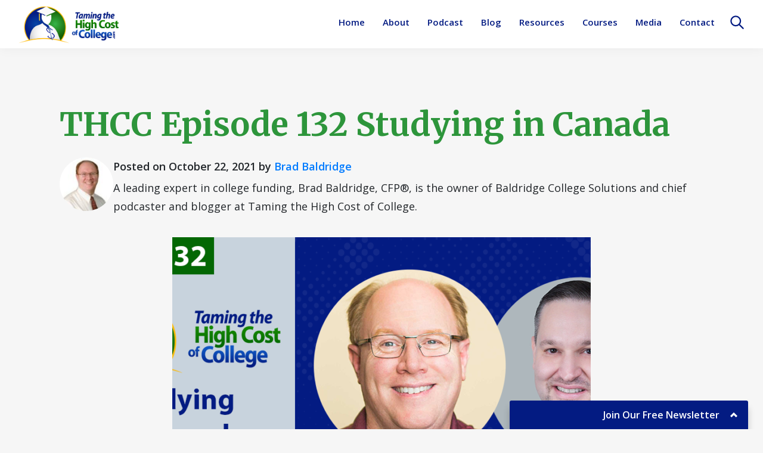

--- FILE ---
content_type: text/html; charset=UTF-8
request_url: https://tamingthehighcostofcollege.com/thcc-episode-132-studying-in-canada/
body_size: 31293
content:
<!DOCTYPE html>
<html lang="en-US">
<head >
<meta charset="UTF-8" />
<meta name="viewport" content="width=device-width, initial-scale=1" />
<meta name='robots' content='index, follow, max-image-preview:large, max-snippet:-1, max-video-preview:-1' />
	<style>img:is([sizes="auto" i], [sizes^="auto," i]) { contain-intrinsic-size: 3000px 1500px }</style>
	
<!-- Google Tag Manager for WordPress by gtm4wp.com -->
<script data-cfasync="false" data-pagespeed-no-defer>
	var gtm4wp_datalayer_name = "dataLayer";
	var dataLayer = dataLayer || [];
</script>
<!-- End Google Tag Manager for WordPress by gtm4wp.com -->
	<!-- This site is optimized with the Yoast SEO plugin v26.4 - https://yoast.com/wordpress/plugins/seo/ -->
	<title>THCC Episode 132 Studying in Canada</title>
	<meta name="description" content="Brandon Miller and Brad Baldridge share information and benefits for U.S. based students who want to study in Canada" />
	<link rel="canonical" href="https://tamingthehighcostofcollege.com/thcc-episode-132-studying-in-canada/" />
	<meta property="og:locale" content="en_US" />
	<meta property="og:type" content="article" />
	<meta property="og:title" content="THCC Episode 132 Studying in Canada" />
	<meta property="og:description" content="Brandon Miller and Brad Baldridge share information and benefits for U.S. based students who want to study in Canada" />
	<meta property="og:url" content="https://tamingthehighcostofcollege.com/thcc-episode-132-studying-in-canada/" />
	<meta property="og:site_name" content="Taming The High Cost of College" />
	<meta property="article:publisher" content="https://www.facebook.com/TamingTheHighCostOfCollege" />
	<meta property="article:published_time" content="2021-10-22T10:00:00+00:00" />
	<meta property="article:modified_time" content="2023-06-28T20:19:19+00:00" />
	<meta property="og:image" content="https://tamingthehighcostofcollege.com/wp-content/uploads/brandon-miller.png" />
	<meta property="og:image:width" content="1200" />
	<meta property="og:image:height" content="600" />
	<meta property="og:image:type" content="image/png" />
	<meta name="author" content="Brad Baldridge" />
	<meta name="twitter:card" content="summary_large_image" />
	<meta name="twitter:label1" content="Written by" />
	<meta name="twitter:data1" content="Brad Baldridge" />
	<meta name="twitter:label2" content="Est. reading time" />
	<meta name="twitter:data2" content="6 minutes" />
	<script type="application/ld+json" class="yoast-schema-graph">{"@context":"https://schema.org","@graph":[{"@type":"Article","@id":"https://tamingthehighcostofcollege.com/thcc-episode-132-studying-in-canada/#article","isPartOf":{"@id":"https://tamingthehighcostofcollege.com/thcc-episode-132-studying-in-canada/"},"author":{"name":"Brad Baldridge","@id":"https://tamingthehighcostofcollege.com/#/schema/person/e663c502c115b7da19806b7aa84662ea"},"headline":"THCC Episode 132 Studying in Canada","datePublished":"2021-10-22T10:00:00+00:00","dateModified":"2023-06-28T20:19:19+00:00","mainEntityOfPage":{"@id":"https://tamingthehighcostofcollege.com/thcc-episode-132-studying-in-canada/"},"wordCount":1303,"publisher":{"@id":"https://tamingthehighcostofcollege.com/#organization"},"image":{"@id":"https://tamingthehighcostofcollege.com/thcc-episode-132-studying-in-canada/#primaryimage"},"thumbnailUrl":"https://tamingthehighcostofcollege.com/wp-content/uploads/brandon-miller.png","keywords":["brad baldridge","business school","canada","canadian immigration","canadian passport","need based aid","need based financial aid","passport","student help"],"articleSection":["Taming the High Cost of College"],"inLanguage":"en-US"},{"@type":"WebPage","@id":"https://tamingthehighcostofcollege.com/thcc-episode-132-studying-in-canada/","url":"https://tamingthehighcostofcollege.com/thcc-episode-132-studying-in-canada/","name":"THCC Episode 132 Studying in Canada","isPartOf":{"@id":"https://tamingthehighcostofcollege.com/#website"},"primaryImageOfPage":{"@id":"https://tamingthehighcostofcollege.com/thcc-episode-132-studying-in-canada/#primaryimage"},"image":{"@id":"https://tamingthehighcostofcollege.com/thcc-episode-132-studying-in-canada/#primaryimage"},"thumbnailUrl":"https://tamingthehighcostofcollege.com/wp-content/uploads/brandon-miller.png","datePublished":"2021-10-22T10:00:00+00:00","dateModified":"2023-06-28T20:19:19+00:00","description":"Brandon Miller and Brad Baldridge share information and benefits for U.S. based students who want to study in Canada","breadcrumb":{"@id":"https://tamingthehighcostofcollege.com/thcc-episode-132-studying-in-canada/#breadcrumb"},"inLanguage":"en-US","potentialAction":[{"@type":"ReadAction","target":["https://tamingthehighcostofcollege.com/thcc-episode-132-studying-in-canada/"]}]},{"@type":"ImageObject","inLanguage":"en-US","@id":"https://tamingthehighcostofcollege.com/thcc-episode-132-studying-in-canada/#primaryimage","url":"https://tamingthehighcostofcollege.com/wp-content/uploads/brandon-miller.png","contentUrl":"https://tamingthehighcostofcollege.com/wp-content/uploads/brandon-miller.png","width":1200,"height":600,"caption":"Brandon Miller"},{"@type":"BreadcrumbList","@id":"https://tamingthehighcostofcollege.com/thcc-episode-132-studying-in-canada/#breadcrumb","itemListElement":[{"@type":"ListItem","position":1,"name":"Home","item":"https://tamingthehighcostofcollege.com/"},{"@type":"ListItem","position":2,"name":"THCC Episode 132 Studying in Canada"}]},{"@type":"WebSite","@id":"https://tamingthehighcostofcollege.com/#website","url":"https://tamingthehighcostofcollege.com/","name":"Taming The High Cost of College","description":"College Financial Planning","publisher":{"@id":"https://tamingthehighcostofcollege.com/#organization"},"potentialAction":[{"@type":"SearchAction","target":{"@type":"EntryPoint","urlTemplate":"https://tamingthehighcostofcollege.com/?s={search_term_string}"},"query-input":{"@type":"PropertyValueSpecification","valueRequired":true,"valueName":"search_term_string"}}],"inLanguage":"en-US"},{"@type":"Organization","@id":"https://tamingthehighcostofcollege.com/#organization","name":"Taming The High Cost of College","url":"https://tamingthehighcostofcollege.com/","logo":{"@type":"ImageObject","inLanguage":"en-US","@id":"https://tamingthehighcostofcollege.com/#/schema/logo/image/","url":"https://tamingthehighcostofcollege.com/wp-content/uploads/THCC-Logo-Horizontal.png","contentUrl":"https://tamingthehighcostofcollege.com/wp-content/uploads/THCC-Logo-Horizontal.png","width":871,"height":354,"caption":"Taming The High Cost of College"},"image":{"@id":"https://tamingthehighcostofcollege.com/#/schema/logo/image/"},"sameAs":["https://www.facebook.com/TamingTheHighCostOfCollege"]},{"@type":"Person","@id":"https://tamingthehighcostofcollege.com/#/schema/person/e663c502c115b7da19806b7aa84662ea","name":"Brad Baldridge","image":{"@type":"ImageObject","inLanguage":"en-US","@id":"https://tamingthehighcostofcollege.com/#/schema/person/image/","url":"https://tamingthehighcostofcollege.com/wp-content/uploads/2017/09/brad-headshot-100x100.jpg","contentUrl":"https://tamingthehighcostofcollege.com/wp-content/uploads/2017/09/brad-headshot-100x100.jpg","caption":"Brad Baldridge"},"description":"A leading expert in college funding, Brad Baldridge, CFP®, is the owner of Baldridge College Solutions and chief podcaster and blogger at Taming the High Cost of College.","url":"https://tamingthehighcostofcollege.com/author/brad/"}]}</script>
	<!-- / Yoast SEO plugin. -->


<link rel='dns-prefetch' href='//app.clickfunnels.com' />
<link rel='dns-prefetch' href='//a.omappapi.com' />
<link rel='dns-prefetch' href='//fonts.googleapis.com' />
<link rel='dns-prefetch' href='//cdnjs.cloudflare.com' />
<link rel="alternate" type="application/rss+xml" title="Taming The High Cost of College &raquo; Feed" href="https://tamingthehighcostofcollege.com/feed/" />
<link rel="alternate" type="application/rss+xml" title="Taming The High Cost of College &raquo; Comments Feed" href="https://tamingthehighcostofcollege.com/comments/feed/" />
<script>
window._wpemojiSettings = {"baseUrl":"https:\/\/s.w.org\/images\/core\/emoji\/16.0.1\/72x72\/","ext":".png","svgUrl":"https:\/\/s.w.org\/images\/core\/emoji\/16.0.1\/svg\/","svgExt":".svg","source":{"concatemoji":"https:\/\/tamingthehighcostofcollege.com\/wp-includes\/js\/wp-emoji-release.min.js?ver=6.8.3"}};
/*! This file is auto-generated */
!function(s,n){var o,i,e;function c(e){try{var t={supportTests:e,timestamp:(new Date).valueOf()};sessionStorage.setItem(o,JSON.stringify(t))}catch(e){}}function p(e,t,n){e.clearRect(0,0,e.canvas.width,e.canvas.height),e.fillText(t,0,0);var t=new Uint32Array(e.getImageData(0,0,e.canvas.width,e.canvas.height).data),a=(e.clearRect(0,0,e.canvas.width,e.canvas.height),e.fillText(n,0,0),new Uint32Array(e.getImageData(0,0,e.canvas.width,e.canvas.height).data));return t.every(function(e,t){return e===a[t]})}function u(e,t){e.clearRect(0,0,e.canvas.width,e.canvas.height),e.fillText(t,0,0);for(var n=e.getImageData(16,16,1,1),a=0;a<n.data.length;a++)if(0!==n.data[a])return!1;return!0}function f(e,t,n,a){switch(t){case"flag":return n(e,"\ud83c\udff3\ufe0f\u200d\u26a7\ufe0f","\ud83c\udff3\ufe0f\u200b\u26a7\ufe0f")?!1:!n(e,"\ud83c\udde8\ud83c\uddf6","\ud83c\udde8\u200b\ud83c\uddf6")&&!n(e,"\ud83c\udff4\udb40\udc67\udb40\udc62\udb40\udc65\udb40\udc6e\udb40\udc67\udb40\udc7f","\ud83c\udff4\u200b\udb40\udc67\u200b\udb40\udc62\u200b\udb40\udc65\u200b\udb40\udc6e\u200b\udb40\udc67\u200b\udb40\udc7f");case"emoji":return!a(e,"\ud83e\udedf")}return!1}function g(e,t,n,a){var r="undefined"!=typeof WorkerGlobalScope&&self instanceof WorkerGlobalScope?new OffscreenCanvas(300,150):s.createElement("canvas"),o=r.getContext("2d",{willReadFrequently:!0}),i=(o.textBaseline="top",o.font="600 32px Arial",{});return e.forEach(function(e){i[e]=t(o,e,n,a)}),i}function t(e){var t=s.createElement("script");t.src=e,t.defer=!0,s.head.appendChild(t)}"undefined"!=typeof Promise&&(o="wpEmojiSettingsSupports",i=["flag","emoji"],n.supports={everything:!0,everythingExceptFlag:!0},e=new Promise(function(e){s.addEventListener("DOMContentLoaded",e,{once:!0})}),new Promise(function(t){var n=function(){try{var e=JSON.parse(sessionStorage.getItem(o));if("object"==typeof e&&"number"==typeof e.timestamp&&(new Date).valueOf()<e.timestamp+604800&&"object"==typeof e.supportTests)return e.supportTests}catch(e){}return null}();if(!n){if("undefined"!=typeof Worker&&"undefined"!=typeof OffscreenCanvas&&"undefined"!=typeof URL&&URL.createObjectURL&&"undefined"!=typeof Blob)try{var e="postMessage("+g.toString()+"("+[JSON.stringify(i),f.toString(),p.toString(),u.toString()].join(",")+"));",a=new Blob([e],{type:"text/javascript"}),r=new Worker(URL.createObjectURL(a),{name:"wpTestEmojiSupports"});return void(r.onmessage=function(e){c(n=e.data),r.terminate(),t(n)})}catch(e){}c(n=g(i,f,p,u))}t(n)}).then(function(e){for(var t in e)n.supports[t]=e[t],n.supports.everything=n.supports.everything&&n.supports[t],"flag"!==t&&(n.supports.everythingExceptFlag=n.supports.everythingExceptFlag&&n.supports[t]);n.supports.everythingExceptFlag=n.supports.everythingExceptFlag&&!n.supports.flag,n.DOMReady=!1,n.readyCallback=function(){n.DOMReady=!0}}).then(function(){return e}).then(function(){var e;n.supports.everything||(n.readyCallback(),(e=n.source||{}).concatemoji?t(e.concatemoji):e.wpemoji&&e.twemoji&&(t(e.twemoji),t(e.wpemoji)))}))}((window,document),window._wpemojiSettings);
</script>
<link rel='stylesheet' id='embedpress-css-css' href='https://tamingthehighcostofcollege.com/wp-content/plugins/embedpress/assets/css/embedpress.css?ver=1763618999' media='all' />
<link rel='stylesheet' id='embedpress-blocks-style-css' href='https://tamingthehighcostofcollege.com/wp-content/plugins/embedpress/assets/css/blocks.build.css?ver=1763618999' media='all' />
<link rel='stylesheet' id='taming-the-high-cost-of-college-css' href='https://tamingthehighcostofcollege.com/wp-content/themes/genesis-sample/style.css?ver=1.0.0' media='all' />
<style id='taming-the-high-cost-of-college-inline-css'>

		.wp-custom-logo .site-container .title-area {
			max-width: 175px;
		}
		
</style>
<style id='wp-emoji-styles-inline-css'>

	img.wp-smiley, img.emoji {
		display: inline !important;
		border: none !important;
		box-shadow: none !important;
		height: 1em !important;
		width: 1em !important;
		margin: 0 0.07em !important;
		vertical-align: -0.1em !important;
		background: none !important;
		padding: 0 !important;
	}
</style>
<link rel='stylesheet' id='wp-block-library-css' href='https://tamingthehighcostofcollege.com/wp-includes/css/dist/block-library/style.min.css?ver=6.8.3' media='all' />
<style id='classic-theme-styles-inline-css'>
/*! This file is auto-generated */
.wp-block-button__link{color:#fff;background-color:#32373c;border-radius:9999px;box-shadow:none;text-decoration:none;padding:calc(.667em + 2px) calc(1.333em + 2px);font-size:1.125em}.wp-block-file__button{background:#32373c;color:#fff;text-decoration:none}
</style>
<link rel='stylesheet' id='cb-carousel-style-css' href='https://tamingthehighcostofcollege.com/wp-content/plugins/carousel-block/blocks/../build/carousel-legacy/style-index.css?ver=2.0.6' media='all' />
<style id='cb-carousel-v2-style-inline-css'>
.wp-block-cb-carousel-v2{position:relative}.wp-block-cb-carousel-v2[data-cb-pagination=true] .swiper-horizontal{margin-bottom:calc(var(--wp--custom--carousel-block--pagination-bullet-size, 8px)*4)}.wp-block-cb-carousel-v2 .cb-button-next,.wp-block-cb-carousel-v2 .cb-button-prev{color:var(--wp--custom--carousel-block--navigation-color,#000);height:var(--wp--custom--carousel-block--navigation-size,22px);margin-top:calc(0px - var(--wp--custom--carousel-block--navigation-size, 22px)/2);width:calc(var(--wp--custom--carousel-block--navigation-size, 22px)/44*27)}.wp-block-cb-carousel-v2 .cb-button-next:after,.wp-block-cb-carousel-v2 .cb-button-prev:after{font-size:var(--wp--custom--carousel-block--navigation-size,22px)}.wp-block-cb-carousel-v2 .cb-button-next:hover,.wp-block-cb-carousel-v2 .cb-button-prev:hover{color:var(--wp--custom--carousel-block--navigation-hover-color,var(--wp--custom--carousel-block--navigation-color,#000))}.wp-block-cb-carousel-v2 .cb-button-prev,.wp-block-cb-carousel-v2.cb-rtl .cb-button-next{left:calc(var(--wp--custom--carousel-block--navigation-size, 22px)*-1/44*27 - var(--wp--custom--carousel-block--navigation-sides-offset, 10px));right:auto}.wp-block-cb-carousel-v2 .cb-button-next,.wp-block-cb-carousel-v2.cb-rtl .cb-button-prev{left:auto;right:calc(var(--wp--custom--carousel-block--navigation-size, 22px)*-1/44*27 - var(--wp--custom--carousel-block--navigation-sides-offset, 10px))}.wp-block-cb-carousel-v2.cb-rtl .cb-button-next,.wp-block-cb-carousel-v2.cb-rtl .cb-button-prev{transform:scaleX(-1)}.wp-block-cb-carousel-v2 .cb-pagination.swiper-pagination-horizontal{bottom:var(--wp--custom--carousel-block--pagination-bottom,-20px);display:flex;justify-content:center;top:var(--wp--custom--carousel-block--pagination-top,auto)}.wp-block-cb-carousel-v2 .cb-pagination.swiper-pagination-horizontal.swiper-pagination-bullets .cb-pagination-bullet{margin:0 var(--wp--custom--carousel-block--pagination-bullet-horizontal-gap,4px)}.wp-block-cb-carousel-v2 .cb-pagination .cb-pagination-bullet{background:var(--wp--custom--carousel-block--pagination-bullet-color,var(--wp--custom--carousel-block--pagination-bullet-inactive-color,#000));height:var(--wp--custom--carousel-block--pagination-bullet-size,8px);opacity:var(--wp--custom--carousel-block--pagination-bullet-inactive-opacity,var(--wp--custom--carousel-block--pagination-bullet-opacity,.2));width:var(--wp--custom--carousel-block--pagination-bullet-size,8px)}.wp-block-cb-carousel-v2 .cb-pagination .cb-pagination-bullet.swiper-pagination-bullet-active{background:var(--wp--custom--carousel-block--pagination-bullet-active-color,#000);opacity:var(--wp--custom--carousel-block--pagination-bullet-active-opacity,1)}.wp-block-cb-carousel-v2 .cb-pagination .cb-pagination-bullet:not(.swiper-pagination-bullet-active):hover{background:var(--wp--custom--carousel-block--pagination-bullet-hover-color,var(--wp--custom--carousel-block--pagination-bullet-inactive-hover-color,var(--wp--custom--carousel-block--pagination-bullet-active-color,#000)));opacity:var(--wp--custom--carousel-block--pagination-bullet-inactive-hover-opacity,var(--wp--custom--carousel-block--pagination-bullet-inactive-opacity,.2))}.wp-block-cb-carousel-v2.alignfull .cb-button-next,.wp-block-cb-carousel-v2.alignfull .cb-button-prev{color:var(--wp--custom--carousel-block--navigation-alignfull-color,#000)}.wp-block-cb-carousel-v2.alignfull .cb-button-prev,.wp-block-cb-carousel-v2.alignfull.cb-rtl .cb-button-next{left:var(--wp--custom--carousel-block--navigation-sides-offset,10px);right:auto}.wp-block-cb-carousel-v2.alignfull .cb-button-next,.wp-block-cb-carousel-v2.alignfull.cb-rtl .cb-button-prev{left:auto;right:var(--wp--custom--carousel-block--navigation-sides-offset,10px)}.wp-block-cb-carousel-v2 .wp-block-image{margin-bottom:var(--wp--custom--carousel-block--image-margin-bottom,0);margin-top:var(--wp--custom--carousel-block--image-margin-top,0)}.wp-block-cb-carousel-v2 .wp-block-cover{margin-bottom:var(--wp--custom--carousel-block--cover-margin-bottom,0);margin-top:var(--wp--custom--carousel-block--cover-margin-top,0)}.wp-block-cb-carousel-v2 .wp-block-cover.aligncenter,.wp-block-cb-carousel-v2 .wp-block-image.aligncenter{margin-left:auto!important;margin-right:auto!important}

</style>
<style id='safe-svg-svg-icon-style-inline-css'>
.safe-svg-cover{text-align:center}.safe-svg-cover .safe-svg-inside{display:inline-block;max-width:100%}.safe-svg-cover svg{fill:currentColor;height:100%;max-height:100%;max-width:100%;width:100%}

</style>
<style id='wppb-edit-profile-style-inline-css'>


</style>
<style id='wppb-login-style-inline-css'>


</style>
<style id='wppb-recover-password-style-inline-css'>


</style>
<style id='wppb-register-style-inline-css'>


</style>
<link rel='stylesheet' id='genesis-blocks-style-css-css' href='https://tamingthehighcostofcollege.com/wp-content/plugins/genesis-page-builder/lib/genesis-blocks/dist/blocks.style.build.css?ver=1634854410' media='all' />
<style id='bpldl-document-library-style-inline-css'>
*{box-sizing:border-box}.bplDl-container{overflow:auto}.bplDl-container .bplDl-header{background:linear-gradient(90deg,#1e3a8a,#2563eb);box-shadow:0 2px 4px rgba(0,0,0,.1);padding:20px;transition:all .5s ease-in-out}.bplDl-container .bplDl-header .bplDl-title{color:#9acd32;margin:0}.bplDl-container .bplDl-header .bplDl-title:hover{color:#1e40af}.bplDl-container .bplDl-header .bplDl-subtitle{color:#dde7c8;margin:0}.bplDl-container .bplDl-header .bplDl-subtitle:hover{color:#26282e}.bplDl-container .bplDl-content{padding-top:20px}.bplDl-container .bplDl-content .bplDl-toolbar{background:#fff;border-radius:.5rem;display:flex;flex-wrap:wrap;gap:1rem;margin-bottom:2rem;padding:1.5rem}.bplDl-container .bplDl-content .bplDl-toolbar .bplDl-search{flex:1;position:relative}.bplDl-container .bplDl-content .bplDl-toolbar .bplDl-search .bplDl-search-icon{color:#9ca3af;height:1.25rem;left:.75rem;position:absolute;top:13px;width:1.25rem}.bplDl-container .bplDl-content .bplDl-toolbar .bplDl-search .bplDl-search-input{border:1px solid #d1d5db;border-radius:.5rem;height:46px;outline:none;padding:12px 40px;transition:border .2s ease;width:100%}.bplDl-container .bplDl-content .bplDl-toolbar .bplDl-search .bplDl-search-input:focus{border-color:#2563eb}.bplDl-container .bplDl-content .bplDl-toolbar .bplDl-select,.bplDl-container .bplDl-content .bplDl-toolbar .bplDl-select-sort{border:1px solid #d1d5db;border-radius:.5rem;outline:none;padding:.5rem 1rem;width:120px}.bplDl-container .bplDl-content .bplDl-toolbar .bplDl-upload-btn{align-items:center;background-color:#2563eb;border:none;border-radius:.5rem;color:#fff;cursor:pointer;display:flex;gap:.5rem;padding:.5rem 1.25rem;transition:background .2s ease}.bplDl-container .bplDl-content .bplDl-toolbar .bplDl-upload-btn:hover{background-color:#1e40af}.bplDl-container .bplDl-content .bplDl-empty{padding:20px 0;text-align:center}.bplDl-container .bplDl-content .bplDl-empty .bplDl-empty-icon{color:#d1d5db;height:4rem;margin:0 auto 1rem;width:4rem}.bplDl-container .bplDl-content .bplDl-empty .bplDl-empty-text{color:#6b7280;font-size:1.125rem}.bplDl-container .bplDl-content .bplDl-grid{box-sizing:border-box;display:grid;gap:1.5rem;grid-template-columns:repeat(3,minmax(0,1fr));overflow:hidden;width:inherit}.bplDl-container .bplDl-content .bplDl-grid .bplDl-card{background:#fff;border-radius:.5rem;box-shadow:0 2px 6px rgba(0,0,0,.05);box-sizing:border-box;display:flex;flex-direction:column;overflow:hidden;padding:20px;transition:all .5s ease-in-out}.bplDl-container .bplDl-content .bplDl-grid .bplDl-card .bplDl-card-top{align-items:flex-start;display:flex;justify-content:space-between}.bplDl-container .bplDl-content .bplDl-grid .bplDl-card .bplDl-card-top .bplDl-icon{height:2rem;width:2rem}.bplDl-container .bplDl-content .bplDl-grid .bplDl-card .bplDl-name{color:#1f2937;font-size:20px;font-weight:600;margin-bottom:.5rem;margin-top:15px;overflow:hidden;text-overflow:ellipsis;white-space:nowrap}.bplDl-container .bplDl-content .bplDl-grid .bplDl-card .bplDl-size{color:#6b7280;font-size:15px;margin:10px 0}.bplDl-container .bplDl-content .bplDl-grid .bplDl-card .bplDl-meta{align-items:center;color:#6b7280;display:flex;font-size:15px;margin-bottom:20px}.bplDl-container .bplDl-content .bplDl-grid .bplDl-card .bplDl-meta .bplDl-meta-icon{height:1rem;margin-right:.25rem;width:1rem}.bplDl-container .bplDl-content .bplDl-grid .bplDl-card .bplDl-actions{display:flex;flex-wrap:wrap;gap:15px;margin-top:auto}.bplDl-container .bplDl-content .bplDl-grid .bplDl-card .bplDl-actions .bplDl-btn{align-items:center;border:none;border-radius:.375rem;cursor:pointer;display:flex;flex:1;font-size:15px;gap:.25rem;justify-content:center;padding:5px;transition:background .2s ease}.bplDl-container .bplDl-content .bplDl-grid .bplDl-card .bplDl-actions .bplDl-btn.bplDl-view-btn{background:#f3f4f6;color:#374151}.bplDl-container .bplDl-content .bplDl-grid .bplDl-card .bplDl-actions .bplDl-btn.bplDl-download-btn{background:#dbeafe;color:#1e3a8a}.bplDl-container .bplDl-content .bplDl-grid .bplDl-card .bplDl-actions .bplDl-btn.bplDl-delete-btn{background:#fee2e2;color:#b91c1c}.bplDl-container .bplDl-content .bplDl-grid .bplDl-card .bplDl-actions .bplDl-btn:hover{filter:brightness(.95)}.bplDl-container .bplDl-content .bplDl-grid .bplDl-card:hover{box-shadow:0 4px 12px rgba(0,0,0,.1)}.bplDl-modal-overlay{align-items:center;background:rgba(0,0,0,.6);display:flex;height:100vh;justify-content:center;left:0;position:fixed;top:0;width:100vw;z-index:9999}.bplDl-modal-overlay .bplDl-modal{background:#fff;border-radius:12px;box-shadow:0 20px 60px rgba(0,0,0,.3);max-height:90vh;max-width:90vw;overflow:auto;padding:20px;position:relative;width:800px}.bplDl-modal-overlay .bplDl-modal .bplDl-modal-close{background:transparent;border:none;color:#333;cursor:pointer;font-size:20px;position:absolute;right:10px;top:10px}.bplDl-modal-overlay .bplDl-modal .bplDl-modal-body{align-items:center;display:flex;flex-direction:column;gap:1rem;justify-content:center;margin-top:20px}.bplDl-modal-overlay .bplDl-modal .bplDl-modal-body .bplDl-preview-iframe{border-radius:8px;box-shadow:0 5px 20px rgba(0,0,0,.15);height:600px;max-height:80vh;max-width:100%;width:100%}.bplDl-modal-overlay .bplDl-modal .bplDl-modal-body .bplDl-preview-video{border-radius:8px;box-shadow:0 5px 20px rgba(0,0,0,.15);height:auto;max-height:80vh;max-width:100%;width:100%}.bplDl-modal-overlay .bplDl-modal .bplDl-modal-body .bplDl-preview-image{max-height:-moz-fit-content;max-height:fit-content;max-width:100%}.bplDl-modal-overlay .bplDl-modal .bplDl-modal-body .bplDl-audio-wrapper{align-items:center;background:#f9fafb;border-radius:1rem;box-shadow:0 4px 12px rgba(0,0,0,.08);display:flex;flex-direction:column;gap:.75rem;padding:1rem;transition:all .3s ease}.bplDl-modal-overlay .bplDl-modal .bplDl-modal-body .bplDl-audio-wrapper .bplDl-audio-player{border-radius:.5rem;max-width:480px;outline:none;width:100%}.bplDl-modal-overlay .bplDl-modal .bplDl-modal-body .bplDl-audio-wrapper .bplDl-audio-title{color:#374151;font-size:1rem;font-weight:600;margin-top:.25rem;text-align:center}.bplDl-modal-overlay .bplDl-modal .bplDl-modal-body .bplDl-audio-wrapper:hover{background:#f3f4f6;box-shadow:0 6px 16px rgba(0,0,0,.12)}.bplDl-modal-overlay .bplDl-modal .bplDl-modal-body .bplDl-preview-unknown{text-align:center}.bplDl-modal-overlay .bplDl-modal .bplDl-modal-body .bplDl-preview-unknown .bplDl-download-link{background:#007bff;border-radius:6px;color:#fff;display:inline-block;font-weight:500;margin-top:10px;padding:8px 14px;text-decoration:none;transition:background .2s}.bplDl-modal-overlay .bplDl-modal .bplDl-modal-body .bplDl-preview-unknown .bplDl-download-link:hover{background:#0056b3}
@keyframes skeleton-loading{0%{background-color:#e0e0e0}50%{background-color:#f0f0f0}to{background-color:#e0e0e0}}.skeleton{animation:skeleton-loading 1.5s ease-in-out infinite}

</style>
<link rel='stylesheet' id='awsm-ead-public-css' href='https://tamingthehighcostofcollege.com/wp-content/plugins/embed-any-document/css/embed-public.min.css?ver=2.7.8' media='all' />
<link rel='stylesheet' id='mpp_gutenberg-css' href='https://tamingthehighcostofcollege.com/wp-content/plugins/profile-builder/add-ons-free/user-profile-picture/dist/blocks.style.build.css?ver=2.6.0' media='all' />
<style id='global-styles-inline-css'>
:root{--wp--preset--aspect-ratio--square: 1;--wp--preset--aspect-ratio--4-3: 4/3;--wp--preset--aspect-ratio--3-4: 3/4;--wp--preset--aspect-ratio--3-2: 3/2;--wp--preset--aspect-ratio--2-3: 2/3;--wp--preset--aspect-ratio--16-9: 16/9;--wp--preset--aspect-ratio--9-16: 9/16;--wp--preset--color--black: #000000;--wp--preset--color--cyan-bluish-gray: #abb8c3;--wp--preset--color--white: #ffffff;--wp--preset--color--pale-pink: #f78da7;--wp--preset--color--vivid-red: #cf2e2e;--wp--preset--color--luminous-vivid-orange: #ff6900;--wp--preset--color--luminous-vivid-amber: #fcb900;--wp--preset--color--light-green-cyan: #7bdcb5;--wp--preset--color--vivid-green-cyan: #00d084;--wp--preset--color--pale-cyan-blue: #8ed1fc;--wp--preset--color--vivid-cyan-blue: #0693e3;--wp--preset--color--vivid-purple: #9b51e0;--wp--preset--color--dark-blue: #031B82;--wp--preset--color--med-blue: #0F56C1;--wp--preset--color--light-blue: #007bff;--wp--preset--color--dark-green: #156002;--wp--preset--color--med-green: #076E02;--wp--preset--color--light-green: #37B348;--wp--preset--color--gold: #FFB800;--wp--preset--color--orange: #FF840D;--wp--preset--color--light-gold: #ffe060;--wp--preset--color--grey: #dddddd;--wp--preset--color--light-grey: #CCCCCC;--wp--preset--color--dark-grey: #666666;--wp--preset--color--med-grey: #e6e6e6;--wp--preset--color--beige: #F9E4B7;--wp--preset--color--pale-blue: #c3dde3;--wp--preset--color--coffee-white: #e9eada;--wp--preset--color--mint-green: #afc7b9;--wp--preset--color--flesh: #fac7b4;--wp--preset--color--rice-flower: #f0ffe0;--wp--preset--color--celeste: #d4d5cd;--wp--preset--color--wafer: #dfcdcd;--wp--preset--color--cosmos: #ffd3d4;--wp--preset--gradient--vivid-cyan-blue-to-vivid-purple: linear-gradient(135deg,rgba(6,147,227,1) 0%,rgb(155,81,224) 100%);--wp--preset--gradient--light-green-cyan-to-vivid-green-cyan: linear-gradient(135deg,rgb(122,220,180) 0%,rgb(0,208,130) 100%);--wp--preset--gradient--luminous-vivid-amber-to-luminous-vivid-orange: linear-gradient(135deg,rgba(252,185,0,1) 0%,rgba(255,105,0,1) 100%);--wp--preset--gradient--luminous-vivid-orange-to-vivid-red: linear-gradient(135deg,rgba(255,105,0,1) 0%,rgb(207,46,46) 100%);--wp--preset--gradient--very-light-gray-to-cyan-bluish-gray: linear-gradient(135deg,rgb(238,238,238) 0%,rgb(169,184,195) 100%);--wp--preset--gradient--cool-to-warm-spectrum: linear-gradient(135deg,rgb(74,234,220) 0%,rgb(151,120,209) 20%,rgb(207,42,186) 40%,rgb(238,44,130) 60%,rgb(251,105,98) 80%,rgb(254,248,76) 100%);--wp--preset--gradient--blush-light-purple: linear-gradient(135deg,rgb(255,206,236) 0%,rgb(152,150,240) 100%);--wp--preset--gradient--blush-bordeaux: linear-gradient(135deg,rgb(254,205,165) 0%,rgb(254,45,45) 50%,rgb(107,0,62) 100%);--wp--preset--gradient--luminous-dusk: linear-gradient(135deg,rgb(255,203,112) 0%,rgb(199,81,192) 50%,rgb(65,88,208) 100%);--wp--preset--gradient--pale-ocean: linear-gradient(135deg,rgb(255,245,203) 0%,rgb(182,227,212) 50%,rgb(51,167,181) 100%);--wp--preset--gradient--electric-grass: linear-gradient(135deg,rgb(202,248,128) 0%,rgb(113,206,126) 100%);--wp--preset--gradient--midnight: linear-gradient(135deg,rgb(2,3,129) 0%,rgb(40,116,252) 100%);--wp--preset--font-size--small: 12px;--wp--preset--font-size--medium: 20px;--wp--preset--font-size--large: 20px;--wp--preset--font-size--x-large: 42px;--wp--preset--font-size--normal: 18px;--wp--preset--font-size--larger: 24px;--wp--preset--spacing--20: 0.44rem;--wp--preset--spacing--30: 0.67rem;--wp--preset--spacing--40: 1rem;--wp--preset--spacing--50: 1.5rem;--wp--preset--spacing--60: 2.25rem;--wp--preset--spacing--70: 3.38rem;--wp--preset--spacing--80: 5.06rem;--wp--preset--shadow--natural: 6px 6px 9px rgba(0, 0, 0, 0.2);--wp--preset--shadow--deep: 12px 12px 50px rgba(0, 0, 0, 0.4);--wp--preset--shadow--sharp: 6px 6px 0px rgba(0, 0, 0, 0.2);--wp--preset--shadow--outlined: 6px 6px 0px -3px rgba(255, 255, 255, 1), 6px 6px rgba(0, 0, 0, 1);--wp--preset--shadow--crisp: 6px 6px 0px rgba(0, 0, 0, 1);}:where(.is-layout-flex){gap: 0.5em;}:where(.is-layout-grid){gap: 0.5em;}body .is-layout-flex{display: flex;}.is-layout-flex{flex-wrap: wrap;align-items: center;}.is-layout-flex > :is(*, div){margin: 0;}body .is-layout-grid{display: grid;}.is-layout-grid > :is(*, div){margin: 0;}:where(.wp-block-columns.is-layout-flex){gap: 2em;}:where(.wp-block-columns.is-layout-grid){gap: 2em;}:where(.wp-block-post-template.is-layout-flex){gap: 1.25em;}:where(.wp-block-post-template.is-layout-grid){gap: 1.25em;}.has-black-color{color: var(--wp--preset--color--black) !important;}.has-cyan-bluish-gray-color{color: var(--wp--preset--color--cyan-bluish-gray) !important;}.has-white-color{color: var(--wp--preset--color--white) !important;}.has-pale-pink-color{color: var(--wp--preset--color--pale-pink) !important;}.has-vivid-red-color{color: var(--wp--preset--color--vivid-red) !important;}.has-luminous-vivid-orange-color{color: var(--wp--preset--color--luminous-vivid-orange) !important;}.has-luminous-vivid-amber-color{color: var(--wp--preset--color--luminous-vivid-amber) !important;}.has-light-green-cyan-color{color: var(--wp--preset--color--light-green-cyan) !important;}.has-vivid-green-cyan-color{color: var(--wp--preset--color--vivid-green-cyan) !important;}.has-pale-cyan-blue-color{color: var(--wp--preset--color--pale-cyan-blue) !important;}.has-vivid-cyan-blue-color{color: var(--wp--preset--color--vivid-cyan-blue) !important;}.has-vivid-purple-color{color: var(--wp--preset--color--vivid-purple) !important;}.has-black-background-color{background-color: var(--wp--preset--color--black) !important;}.has-cyan-bluish-gray-background-color{background-color: var(--wp--preset--color--cyan-bluish-gray) !important;}.has-white-background-color{background-color: var(--wp--preset--color--white) !important;}.has-pale-pink-background-color{background-color: var(--wp--preset--color--pale-pink) !important;}.has-vivid-red-background-color{background-color: var(--wp--preset--color--vivid-red) !important;}.has-luminous-vivid-orange-background-color{background-color: var(--wp--preset--color--luminous-vivid-orange) !important;}.has-luminous-vivid-amber-background-color{background-color: var(--wp--preset--color--luminous-vivid-amber) !important;}.has-light-green-cyan-background-color{background-color: var(--wp--preset--color--light-green-cyan) !important;}.has-vivid-green-cyan-background-color{background-color: var(--wp--preset--color--vivid-green-cyan) !important;}.has-pale-cyan-blue-background-color{background-color: var(--wp--preset--color--pale-cyan-blue) !important;}.has-vivid-cyan-blue-background-color{background-color: var(--wp--preset--color--vivid-cyan-blue) !important;}.has-vivid-purple-background-color{background-color: var(--wp--preset--color--vivid-purple) !important;}.has-black-border-color{border-color: var(--wp--preset--color--black) !important;}.has-cyan-bluish-gray-border-color{border-color: var(--wp--preset--color--cyan-bluish-gray) !important;}.has-white-border-color{border-color: var(--wp--preset--color--white) !important;}.has-pale-pink-border-color{border-color: var(--wp--preset--color--pale-pink) !important;}.has-vivid-red-border-color{border-color: var(--wp--preset--color--vivid-red) !important;}.has-luminous-vivid-orange-border-color{border-color: var(--wp--preset--color--luminous-vivid-orange) !important;}.has-luminous-vivid-amber-border-color{border-color: var(--wp--preset--color--luminous-vivid-amber) !important;}.has-light-green-cyan-border-color{border-color: var(--wp--preset--color--light-green-cyan) !important;}.has-vivid-green-cyan-border-color{border-color: var(--wp--preset--color--vivid-green-cyan) !important;}.has-pale-cyan-blue-border-color{border-color: var(--wp--preset--color--pale-cyan-blue) !important;}.has-vivid-cyan-blue-border-color{border-color: var(--wp--preset--color--vivid-cyan-blue) !important;}.has-vivid-purple-border-color{border-color: var(--wp--preset--color--vivid-purple) !important;}.has-vivid-cyan-blue-to-vivid-purple-gradient-background{background: var(--wp--preset--gradient--vivid-cyan-blue-to-vivid-purple) !important;}.has-light-green-cyan-to-vivid-green-cyan-gradient-background{background: var(--wp--preset--gradient--light-green-cyan-to-vivid-green-cyan) !important;}.has-luminous-vivid-amber-to-luminous-vivid-orange-gradient-background{background: var(--wp--preset--gradient--luminous-vivid-amber-to-luminous-vivid-orange) !important;}.has-luminous-vivid-orange-to-vivid-red-gradient-background{background: var(--wp--preset--gradient--luminous-vivid-orange-to-vivid-red) !important;}.has-very-light-gray-to-cyan-bluish-gray-gradient-background{background: var(--wp--preset--gradient--very-light-gray-to-cyan-bluish-gray) !important;}.has-cool-to-warm-spectrum-gradient-background{background: var(--wp--preset--gradient--cool-to-warm-spectrum) !important;}.has-blush-light-purple-gradient-background{background: var(--wp--preset--gradient--blush-light-purple) !important;}.has-blush-bordeaux-gradient-background{background: var(--wp--preset--gradient--blush-bordeaux) !important;}.has-luminous-dusk-gradient-background{background: var(--wp--preset--gradient--luminous-dusk) !important;}.has-pale-ocean-gradient-background{background: var(--wp--preset--gradient--pale-ocean) !important;}.has-electric-grass-gradient-background{background: var(--wp--preset--gradient--electric-grass) !important;}.has-midnight-gradient-background{background: var(--wp--preset--gradient--midnight) !important;}.has-small-font-size{font-size: var(--wp--preset--font-size--small) !important;}.has-medium-font-size{font-size: var(--wp--preset--font-size--medium) !important;}.has-large-font-size{font-size: var(--wp--preset--font-size--large) !important;}.has-x-large-font-size{font-size: var(--wp--preset--font-size--x-large) !important;}
:where(.wp-block-post-template.is-layout-flex){gap: 1.25em;}:where(.wp-block-post-template.is-layout-grid){gap: 1.25em;}
:where(.wp-block-columns.is-layout-flex){gap: 2em;}:where(.wp-block-columns.is-layout-grid){gap: 2em;}
:root :where(.wp-block-pullquote){font-size: 1.5em;line-height: 1.6;}
</style>
<link rel='stylesheet' id='genesis-page-builder-frontend-styles-css' href='https://tamingthehighcostofcollege.com/wp-content/plugins/genesis-page-builder/build/frontend.styles.build.css?ver=1634854410' media='all' />
<link rel='stylesheet' id='ppv-public-css' href='https://tamingthehighcostofcollege.com/wp-content/plugins/document-emberdder/build/public.css?ver=2.0.2' media='all' />
<link rel='stylesheet' id='taming-the-high-cost-of-college-fonts-css' href='https://fonts.googleapis.com/css?family=Source+Sans+Pro%3A400%2C400i%2C600%2C700&#038;display=swap&#038;ver=1.0.0' media='all' />
<link rel='stylesheet' id='dashicons-css' href='https://tamingthehighcostofcollege.com/wp-includes/css/dashicons.min.css?ver=6.8.3' media='all' />
<link rel='stylesheet' id='taming-styles-css' href='https://tamingthehighcostofcollege.com/wp-content/themes/genesis-sample/dist/css/main.min.css?ver=6.8.3' media='all' />
<link rel='stylesheet' id='font-awesome-css' href='https://cdnjs.cloudflare.com/ajax/libs/font-awesome/6.5.1/css/all.min.css?ver=6.5.1' media='all' />
<link rel='stylesheet' id='taming-the-high-cost-of-college-gutenberg-css' href='https://tamingthehighcostofcollege.com/wp-content/themes/genesis-sample/lib/gutenberg/front-end.css?ver=1.0.0' media='all' />
<style id='taming-the-high-cost-of-college-gutenberg-inline-css'>
.gb-block-post-grid .gb-post-grid-items h2 a:hover {
	color: #0073e5;
}

.site-container .wp-block-button .wp-block-button__link {
	background-color: #0073e5;
}

.wp-block-button .wp-block-button__link:not(.has-background),
.wp-block-button .wp-block-button__link:not(.has-background):focus,
.wp-block-button .wp-block-button__link:not(.has-background):hover {
	color: #ffffff;
}

.site-container .wp-block-button.is-style-outline .wp-block-button__link {
	color: #0073e5;
}

.site-container .wp-block-button.is-style-outline .wp-block-button__link:focus,
.site-container .wp-block-button.is-style-outline .wp-block-button__link:hover {
	color: #2396ff;
}		.site-container .has-small-font-size {
			font-size: 12px;
		}		.site-container .has-normal-font-size {
			font-size: 18px;
		}		.site-container .has-large-font-size {
			font-size: 20px;
		}		.site-container .has-larger-font-size {
			font-size: 24px;
		}		.site-container .has-theme-primary-color,
		.site-container .wp-block-button .wp-block-button__link.has-theme-primary-color,
		.site-container .wp-block-button.is-style-outline .wp-block-button__link.has-theme-primary-color {
			color: #0073e5;
		}

		.site-container .has-theme-primary-background-color,
		.site-container .wp-block-button .wp-block-button__link.has-theme-primary-background-color,
		.site-container .wp-block-pullquote.is-style-solid-color.has-theme-primary-background-color {
			background-color: #0073e5;
		}		.site-container .has-theme-secondary-color,
		.site-container .wp-block-button .wp-block-button__link.has-theme-secondary-color,
		.site-container .wp-block-button.is-style-outline .wp-block-button__link.has-theme-secondary-color {
			color: #0073e5;
		}

		.site-container .has-theme-secondary-background-color,
		.site-container .wp-block-button .wp-block-button__link.has-theme-secondary-background-color,
		.site-container .wp-block-pullquote.is-style-solid-color.has-theme-secondary-background-color {
			background-color: #0073e5;
		}
</style>
<link rel='stylesheet' id='wppb_stylesheet-css' href='https://tamingthehighcostofcollege.com/wp-content/plugins/profile-builder/assets/css/style-front-end.css?ver=3.14.9' media='all' />
<script src="https://tamingthehighcostofcollege.com/wp-includes/js/jquery/jquery.min.js?ver=3.7.1" id="jquery-core-js"></script>
<script src="https://tamingthehighcostofcollege.com/wp-includes/js/jquery/jquery-migrate.min.js?ver=3.4.1" id="jquery-migrate-js"></script>
<script src="https://tamingthehighcostofcollege.com/wp-content/plugins/document-emberdder/build/public.js?ver=2.0.2" id="ppv-public-js"></script>
<link rel="https://api.w.org/" href="https://tamingthehighcostofcollege.com/wp-json/" /><link rel="alternate" title="JSON" type="application/json" href="https://tamingthehighcostofcollege.com/wp-json/wp/v2/posts/5557" /><link rel="EditURI" type="application/rsd+xml" title="RSD" href="https://tamingthehighcostofcollege.com/xmlrpc.php?rsd" />
<meta name="generator" content="WordPress 6.8.3" />
<link rel='shortlink' href='https://tamingthehighcostofcollege.com/?p=5557' />
<link rel="alternate" title="oEmbed (JSON)" type="application/json+oembed" href="https://tamingthehighcostofcollege.com/wp-json/oembed/1.0/embed?url=https%3A%2F%2Ftamingthehighcostofcollege.com%2Fthcc-episode-132-studying-in-canada%2F" />
<link rel="alternate" title="oEmbed (XML)" type="text/xml+oembed" href="https://tamingthehighcostofcollege.com/wp-json/oembed/1.0/embed?url=https%3A%2F%2Ftamingthehighcostofcollege.com%2Fthcc-episode-132-studying-in-canada%2F&#038;format=xml" />

<!-- Google Tag Manager for WordPress by gtm4wp.com -->
<!-- GTM Container placement set to automatic -->
<script data-cfasync="false" data-pagespeed-no-defer>
	var dataLayer_content = {"pagePostType":"post","pagePostType2":"single-post","pageCategory":["podcast"],"pageAttributes":["brad-baldridge","business-school","canada","canadian-immigration","canadian-passport","need-based-aid","need-based-financial-aid","passport","student-help"],"pagePostAuthor":"Brad Baldridge"};
	dataLayer.push( dataLayer_content );
</script>
<script data-cfasync="false" data-pagespeed-no-defer>
(function(w,d,s,l,i){w[l]=w[l]||[];w[l].push({'gtm.start':
new Date().getTime(),event:'gtm.js'});var f=d.getElementsByTagName(s)[0],
j=d.createElement(s),dl=l!='dataLayer'?'&l='+l:'';j.async=true;j.src=
'//www.googletagmanager.com/gtm.js?id='+i+dl;f.parentNode.insertBefore(j,f);
})(window,document,'script','dataLayer','GTM-MQRSPC');
</script>
<!-- End Google Tag Manager for WordPress by gtm4wp.com --><meta name="norton-safeweb-site-verification" content="4gqzh5pzh8o587lhryh6wmmc08r5q7yzfawqvwo2rec41ylhixr-4swb7icz2b6c8hxusk0is5j2mwuyx58c5jqcd1-7865b7z9k-y40s7n2809y5o1nejvlct9wlmhz" />
<meta name="facebook-domain-verification" content="i7cckq5dv7gtrrul62l5myri82uubk" />


<style>
.author-header .author-avatar img {
    margin-right: 0;
}
.author-header .author-info {
    margin-left: 15px;
}
</style>



<style>
    /** inline styling temporary until new theme live */
    .md-checkbox {
        position: relative;
        margin: 1em 0;
        text-align: left;
    }

    .md-checkbox label {
        cursor: pointer;
        display: inline;
        line-height: 1.25em;
        vertical-align: top;
        clear: both;
        padding-left: 1px;
    }

    .md-checkbox label:not(:empty) {
        padding-left: 1em;
    }

    .md-checkbox label::before,
    .md-checkbox label::after {
        content: "";
        position: absolute;
        left: 0;
        top: 0;
    }

    .md-checkbox label:before {
        width: 1.25em;
        height: 1.25em;
        background: #fff;
        border: 2px solid rgba(0, 0, 0, 0.54);
        border-radius: 0.125em;
        cursor: pointer;
        transition: background .3s;
    }

    .md-checkbox input[type="checkbox"] {
        outline: 0;
        visibility: hidden;
        width: 1.25em;
        margin: 0;
        display: block;
        float: left;
        font-size: inherit;
    }

    .md-checkbox input[type="checkbox"]:checked+label:before {
        background: #021150;
        border: none;
    }

    .md-checkbox input[type="checkbox"]:checked+label:after {
        transform: translate(0.25em, 0.3365384615em) rotate(-45deg);
        width: 0.75em;
        height: 0.375em;
        border: 0.125em solid #fff;
        border-top-style: none;
        border-right-style: none;
    }

    .md-checkbox input[type="checkbox"]:disabled+label:before {
        border-color: rgba(0, 0, 0, 0.26);
    }

    .md-checkbox input[type="checkbox"]:disabled:checked+label:before {
        background: rgba(0, 0, 0, 0.26);
    }

    .drip-embedded-form input[type="submit"] {
        width: 100%;
    }
</style><link rel="icon" href="https://tamingthehighcostofcollege.com/wp-content/uploads/cropped-Taming-Logo-No-Text-32x32.png" sizes="32x32" />
<link rel="icon" href="https://tamingthehighcostofcollege.com/wp-content/uploads/cropped-Taming-Logo-No-Text-192x192.png" sizes="192x192" />
<link rel="apple-touch-icon" href="https://tamingthehighcostofcollege.com/wp-content/uploads/cropped-Taming-Logo-No-Text-180x180.png" />
<meta name="msapplication-TileImage" content="https://tamingthehighcostofcollege.com/wp-content/uploads/cropped-Taming-Logo-No-Text-270x270.png" />
		<style id="wp-custom-css">
			/* Wyistia video cut-off fix */
.wistia_video_foam_dummy {
	margin: 10px!important;
}

@media screen and (max-width: 767px) {
    footer.site-footer {
        padding: 30px 30px 4em 30px !important;
    }
}		</style>
		</head>
<body class="wp-singular post-template-default single single-post postid-5557 single-format-standard wp-custom-logo wp-embed-responsive wp-theme-genesis wp-child-theme-genesis-sample header-full-width full-width-content genesis-breadcrumbs-hidden genesis-singular-image-visible genesis-footer-widgets-hidden first-block-fusebox-player-single">
<!-- GTM Container placement set to automatic -->
<!-- Google Tag Manager (noscript) -->
				<noscript><iframe src="https://www.googletagmanager.com/ns.html?id=GTM-MQRSPC" height="0" width="0" style="display:none;visibility:hidden" aria-hidden="true"></iframe></noscript>
<!-- End Google Tag Manager (noscript) -->
<!-- GTM Container placement set to automatic -->
<!-- Google Tag Manager (noscript) --><div class="site-container"><ul class="genesis-skip-link"><li><a href="#genesis-nav-primary" class="screen-reader-shortcut"> Skip to primary navigation</a></li><li><a href="#genesis-content" class="screen-reader-shortcut"> Skip to main content</a></li></ul><div id="ie-overlay">
  <h2>
    Your browser is outdated. Please use a modern or updated browser such as
    <a href="https://www.google.com/chrome/">Chrome</a>
    or
    <a href="https://www.mozilla.org/en-US/firefox/new/">Firefox</a>.
  </h2>
</div>

<script>
  if (document.documentMode) {
    document.getElementById('ie-overlay').style.display = "block";
  }
</script>
<header class="site-header"><div class="wrap"><div class="title-area"><a href="https://tamingthehighcostofcollege.com/" class="custom-logo-link" rel="home"><img width="871" height="354" src="https://tamingthehighcostofcollege.com/wp-content/uploads/THCC-Logo-Horizontal.png" class="custom-logo" alt="Taming The High Cost of College" decoding="async" srcset="https://tamingthehighcostofcollege.com/wp-content/uploads/THCC-Logo-Horizontal.png 871w, https://tamingthehighcostofcollege.com/wp-content/uploads/THCC-Logo-Horizontal-300x122.png 300w, https://tamingthehighcostofcollege.com/wp-content/uploads/THCC-Logo-Horizontal-768x312.png 768w" sizes="(max-width: 871px) 100vw, 871px" /></a><p class="site-title">Taming The High Cost of College</p><p class="site-description">College Financial Planning</p></div><nav class="nav-primary" aria-label="Main" id="genesis-nav-primary"><div class="wrap"><ul id="menu-menu1" class="menu genesis-nav-menu menu-primary js-superfish"><li id="menu-item-914" class="menu-item menu-item-type-custom menu-item-object-custom menu-item-914"><a href="/"><span >Home</span></a></li>
<li id="menu-item-1476" class="menu-item menu-item-type-post_type menu-item-object-page menu-item-1476"><a href="https://tamingthehighcostofcollege.com/about/"><span >About</span></a></li>
<li id="menu-item-945" class="menu-item menu-item-type-taxonomy menu-item-object-category current-post-ancestor current-menu-parent current-post-parent menu-item-945"><a href="https://tamingthehighcostofcollege.com/category/podcast/"><span >Podcast</span></a></li>
<li id="menu-item-915" class="menu-item menu-item-type-custom menu-item-object-custom menu-item-915"><a href="/blog"><span >Blog</span></a></li>
<li id="menu-item-930" class="menu-item menu-item-type-post_type menu-item-object-page menu-item-has-children menu-item-930"><a href="https://tamingthehighcostofcollege.com/resources/"><span >Resources</span></a>
<ul class="sub-menu">
	<li id="menu-item-1801" class="menu-item menu-item-type-custom menu-item-object-custom menu-item-1801"><a href="https://tamingthehighcostofcollege.com/resources/"><span >All Resources</span></a></li>
	<li id="menu-item-8109" class="menu-item menu-item-type-post_type menu-item-object-page menu-item-8109"><a href="https://tamingthehighcostofcollege.com/college-money-report/"><span >College Money Report</span></a></li>
	<li id="menu-item-1661" class="menu-item menu-item-type-post_type menu-item-object-page menu-item-1661"><a href="https://tamingthehighcostofcollege.com/student-aid-index-sai-efc-calculator/"><span >SAI Calculator</span></a></li>
	<li id="menu-item-1653" class="menu-item menu-item-type-custom menu-item-object-custom menu-item-1653"><a href="/cost-of-colleges-by-state"><span >Cost of Colleges By State</span></a></li>
	<li id="menu-item-9779" class="menu-item menu-item-type-post_type menu-item-object-page menu-item-9779"><a href="https://tamingthehighcostofcollege.com/2025-26-federal-student-loan-interest-rates/"><span >2025-26 Federal Student Loan Interest Rates</span></a></li>
	<li id="menu-item-9223" class="menu-item menu-item-type-post_type menu-item-object-page menu-item-9223"><a href="https://tamingthehighcostofcollege.com/2024-25-federal-student-loan-interest-rates/"><span >2024-25 Federal Student Loan Interest Rates</span></a></li>
	<li id="menu-item-1652" class="menu-item menu-item-type-custom menu-item-object-custom menu-item-1652"><a href="/sgbp"><span >Scholarship Guide For Busy Parents</span></a></li>
	<li id="menu-item-3478" class="menu-item menu-item-type-post_type menu-item-object-page menu-item-3478"><a href="https://tamingthehighcostofcollege.com/college-visits-questionnaire-checklist/"><span >College Visits Questionnaire and Checklist</span></a></li>
</ul>
</li>
<li id="menu-item-1662" class="menu-item menu-item-type-custom menu-item-object-custom menu-item-has-children menu-item-1662"><a href="/courses/"><span >Courses</span></a>
<ul class="sub-menu">
	<li id="menu-item-9780" class="menu-item menu-item-type-custom menu-item-object-custom menu-item-9780"><a href="https://tamingcollege.samcart.com/courses/login"><span >Login</span></a></li>
	<li id="menu-item-9781" class="menu-item menu-item-type-post_type menu-item-object-page menu-item-9781"><a href="https://tamingthehighcostofcollege.com/college-planning-jumpstart/"><span >College Planning Jumpstart</span></a></li>
	<li id="menu-item-9782" class="menu-item menu-item-type-post_type menu-item-object-page menu-item-9782"><a href="https://tamingthehighcostofcollege.com/sgbp/"><span >Scholarship Guide For Busy Parents</span></a></li>
</ul>
</li>
<li id="menu-item-8750" class="menu-item menu-item-type-post_type menu-item-object-page menu-item-8750"><a href="https://tamingthehighcostofcollege.com/media/"><span >Media</span></a></li>
<li id="menu-item-1479" class="menu-item menu-item-type-post_type menu-item-object-page menu-item-1479"><a href="https://tamingthehighcostofcollege.com/contact/"><span >Contact</span></a></li>
<li class="menu-item d-none d-lg-inline-block"><button class="search-icon button-icon" id="searchOpen"><svg xmlns="http://www.w3.org/2000/svg" class="h-6 w-6" fill="none" viewBox="0 0 24 24" stroke="currentColor">
  <path stroke-linecap="round" stroke-linejoin="round" stroke-width="2"
    d="M21 21l-6-6m2-5a7 7 0 11-14 0 7 7 0 0114 0z" />
</svg>
</button></li><li class="menu-item d-inline-block d-lg-none w-100"><form role="search" method="get" class="search-form" action="https://tamingthehighcostofcollege.com/">
  <label for="s">Search</label>
  <input type="text" value="" placeholder="Search" onfocus="this.placeholder = ''"
onblur="this.placeholder = 'Search'" name="s" id="s" />
  <input type="submit" value="Search" />
</form>
</li></ul></div></nav></div></header><div class="search-bar" id="searchBar" style="display: none;">
  <div class="search-bar-container">
    <form role="search" method="get" class="search-form" action="https://tamingthehighcostofcollege.com/">
  <label for="s">Search</label>
  <input type="text" value="" placeholder="Search" onfocus="this.placeholder = ''"
onblur="this.placeholder = 'Search'" name="s" id="s" />
  <input type="submit" value="Search" />
</form>

    <button class="search-bar-close button-icon" id="searchClose">
      <svg xmlns="http://www.w3.org/2000/svg" class="h-6 w-6" fill="none" viewBox="0 0 24 24" stroke="currentColor">
  <path stroke-linecap="round" stroke-linejoin="round" stroke-width="2" d="M6 18L18 6M6 6l12 12" />
</svg>
    </button>
  </div>
</div>
<div class="site-inner"><div class="content-sidebar-wrap"><main class="content" id="genesis-content"><article class="post-5557 post type-post status-publish format-standard has-post-thumbnail category-podcast tag-brad-baldridge tag-business-school tag-canada tag-canadian-immigration tag-canadian-passport tag-need-based-aid tag-need-based-financial-aid tag-passport tag-student-help entry" aria-label="THCC Episode 132 Studying in Canada"><header class="entry-header"><h1 class="entry-title">THCC Episode 132 Studying in Canada</h1>
<p class="entry-meta">    <div class="author-card">
      <a class="author-card-avatar" href="https://tamingthehighcostofcollege.com/author/brad/">
        <img src="https://tamingthehighcostofcollege.com/wp-content/uploads/2017/09/brad-headshot-100x100.jpg" alt="">
      </a>
      <div class="author-card-info">
        <p class="author-card-name">
          Posted on <time class="entry-time">October 22, 2021</time> by <span class="entry-author"><a href="https://tamingthehighcostofcollege.com/author/brad/" class="entry-author-link" rel="author"><span class="entry-author-name">Brad Baldridge</span></a></span>
        </p>
        <p class="author-card-bio">
          A leading expert in college funding, Brad Baldridge, CFP®, is the owner of Baldridge College Solutions and chief podcaster and blogger at Taming the High Cost of College.        </p>
      </div>
    </div>
    </p></header><div class="entry-content"><img width="702" height="526" src="https://tamingthehighcostofcollege.com/wp-content/uploads/brandon-miller-702x526.png" class="singular-image entry-image" alt="Brandon Miller" decoding="async" />
<div class="wp-block-fusebox-player-single"><script data-type="track" data-hash="YLgk1dYWdX" data-track="130" src="https://app.fusebox.fm/embed/player.js"></script></div>



<hr class="wp-block-separator has-css-opacity"/>



<h2 class="wp-block-heading">Today&#8217;s Guests:</h2>



<h4 class="wp-block-heading"><strong>Brandon Miller, Managing Director at Maple Immigration Services</strong></h4>



<p>For more than a decade, Brandon Miller has been involved in the Immigration and Settlement of Newcomers to Canada. He has operated a boutique immigration practice (Maple Immigration Services) in Toronto, Canada, where he has helped countless people find their way to Canadian shores and settle in successfully to their new homes. Brandon approaches immigration differently by taking a holistic approach to immigration and settlement.</p>



<p>The very unique approach led to The Immigration Success System™ and a published book &#8220;Second Passport&#8221; that outlines this system and introduces the idea and benefits of a Second Passport in Canada. He is a certified Immigration Consultant, is passionate about everything immigration, and enjoys not only helping people to come to Canada but seeing that they get integrated into the country.</p>



<h2 class="wp-block-heading">Questions Answered Today:</h2>



<h3 class="wp-block-heading"><strong><strong>Why should American parents consider Canadian immigration for their kid’s college?</strong></strong></h3>



<p>There are a lot of interesting benefits about potentially becoming a Canadian citizen in addition to your child’s&nbsp;U.S.&nbsp;citizenship. Brandon shares that he has been dealing with a lot of&nbsp;U.S.&nbsp;students who are looking to migrate to Canada not only for school, but also for the benefits that surround that.&nbsp;&nbsp;</p>



<p>Some of the benefits include:&nbsp;</p>



<ul class="wp-block-list">
<li><strong>Cost savings.</strong>&nbsp;A high-end student could go looking into top-notch Canadian universities instead of enrolling in Ivy League or Cambridge. There&#8217;s certainly a lot of average students that could do this as well.&nbsp;&nbsp;&nbsp;</li>



<li><strong>Ease of process.</strong>&nbsp;Primarily, U.S. citizens are the only set of students that could drive up the border and directly enroll in Canada&nbsp;</li>



<li><strong>Cultural immersion and learning a new language such as French.</strong>&nbsp;Canada&#8217;s official languages are English and French. Brandon shares that if students want to pick up a new language, McGill University in Montreal would be a great choice. Further, he shares that walking around Quebec City would feel like walking into Europe 100 years ago.&nbsp;</li>



<li><strong>Acquiring citizenship and enjoying mandated benefits such as healthcare.&nbsp;</strong>Canada offers free health care and retirement benefits. Once you get a Canadian passport, you can leave Canada for decades, come back, retire and have full health care and live your life.&nbsp; A lot of people see that as a longer term strategy. You can always keep your U.S. citizenship though and opt for dual citizenship.&nbsp;</li>
</ul>



<blockquote class="wp-block-quote is-layout-flow wp-block-quote-is-layout-flow">
<p><em>“Students start thinking on a global scale, because that&#8217;s where the world is going.” &#8211; Brad Baldridge</em>&nbsp;</p>
</blockquote>



<h3 class="wp-block-heading"><strong><strong><strong>Can students apply for part-time work in Canada?</strong></strong></strong></h3>



<p>Brandon says, “absolutely.”&nbsp;&nbsp;</p>



<p>Canadian student visas allow students to work part-time, 20 hours a week while attending school. He or she can continue working even during school breaks. Canada also has a postgraduate open work permit. With this permit, it allows the student to work any job they desire and gain valuable Canadian experience, which can ultimately parlay into a Canadian passport.&nbsp;&nbsp;</p>



<p><strong>Scenario:&nbsp;</strong>If you go to school for one year, you&#8217;ll get a one-year open work permit. If you go to school for 2, 3, 4, 10 years, the maximum you can get is a three-year open work permit from there.&nbsp;&nbsp;</p>



<p>Brandon further shares that the reason for this is that the Canadian government wants to see people come, learn, get into the Canadian system, and also be able to set themselves up for an opportunity to stay in Canada if that&#8217;s what they want to do.&nbsp;&nbsp;</p>



<p>Then there are so many more benefits, especially to dual citizens, American-Canadians.&nbsp;&nbsp;&nbsp;</p>



<h3 class="wp-block-heading"><strong><strong><strong>How hard can I adapt with the cold weather?&nbsp;</strong></strong></strong></h3>



<p>Canada has four seasons and it can get very cold, depending on where you are.&nbsp; Living further north in Northwest Territories would mean you’ll experience extreme cold, as it&#8217;s very close to the Arctic. But here&#8217;s the thing, Vancouver, for instance, is very temperate. It rains a lot there,&nbsp;because of the proximity to the ocean. If you&#8217;re in Winnipeg, or as Canadians like to call it in Canada<em>&nbsp;WinterPeg</em>, it&#8217;s pretty cold. It actually can get pretty frigid there.&nbsp;</p>



<p>However, if you ask how hard it is to adapt in the cold weather, Brandon says&nbsp;<strong>it’s not that hard.</strong>&nbsp;To put that in context, 80% of the Canadian population lives within 200&nbsp;kilometers&nbsp;of the&nbsp;U.S.&nbsp;border. This means Canada mostly shares the same season as that of the&nbsp;U.S.</p>



<p>Lastly, Canadians pride themselves on their readiness for winter. They have invested greatly in machinery and infrastructure to help the people course through their lives during&nbsp;winter. If&nbsp;you look at the major cities like Toronto, for instance, you can literally walk the downtown core&nbsp;becaU.S.e there&#8217;s an underground path system, where all the buildings and everything is connected. You can walk for miles without exposure to weather.&nbsp;&nbsp;</p>



<h3 class="wp-block-heading"><strong><strong><strong>Do I need to pass SATs to qualify for College in Canada?</strong>&nbsp;</strong></strong></h3>



<p>Brandon shares that it depends on which school you are applying to. The&nbsp;U.S.&nbsp;tests are generally not as relevant as most universities will accept the LSAT scores as a way for applicants to meet the requirements.&nbsp;&nbsp;</p>



<p>However, even if the&nbsp;program&nbsp;doesn&#8217;t require the test scores, it can still be a great addition to the application.&nbsp;&nbsp;</p>



<blockquote class="wp-block-quote is-layout-flow wp-block-quote-is-layout-flow">
<p><em>“I like to think that all of the educational institutions in Canada are within reach of anybody who has the academic props to be able to do that. That doesn&#8217;t only mean for admissions, but it also means financially to where it&#8217;s not you don&#8217;t have these wild swings in terms of tuition rates for schools.” &#8211; Brandon Miller</em>&nbsp;</p>
</blockquote>



<h3 class="wp-block-heading"><strong><strong>Can I use my U.S. financial aid in Canadian Colleges and Universities?&nbsp;</strong></strong></h3>



<p>Brad shares that there&#8217;s probably around 40 Colleges and Universities eligible for&nbsp;U.S.&nbsp;need-based aid. There is&nbsp; a unique application process for&nbsp;U.S.&nbsp;students, as opposed to other nationalities to come to Canada.&nbsp;&nbsp;</p>



<p>In fact, Brandon created a special page for interested students:&nbsp; <a href="http://www.mysecondpassport.ca/U.S.students" target="_blank" rel="noreferrer noopener">www.mysecondpassport.ca/USstudents&nbsp;</a></p>



<p>Most of the information one would need and answers a lot of the common questions are listed on the link. There&#8217;s a lot of information about the type of offerings Brandon has to facilitate the whole process of acquiring a student visa and the immigration process. Both first-timers and those who have an offer from a Canadian school would find the information valuable.&nbsp;&nbsp;</p>



<p>Aside from the admissions process, Brandon can also assist with the logistics of being able to physically locate in Canada, get settled in, and get on the ground.&nbsp;&nbsp;</p>



<hr class="wp-block-separator has-css-opacity"/>



<h2 class="wp-block-heading">Links and Resources</h2>



<h3 class="wp-block-heading">Helpful Resources</h3>



<ul class="wp-block-list">
<li><b>Brad Baldridge&#8217;s college planning website: </b><a href="https://tamingthehighcostofcollege.com/"><strong>Taming the High Cost of College</strong></a></li>
</ul>



<p><strong><strong>Brandon Miller’s Resources</strong>&nbsp;</strong></p>



<ul class="wp-block-list">
<li><a href="https://www.mysecondpassport.ca/" target="_blank" rel="noreferrer noopener">MySecondPassport.ca</a>&nbsp;</li>



<li><a href="https://www.mysecondpassport.ca/book" target="_blank" rel="noreferrer noopener">Second Passport Book</a>&nbsp;</li>



<li><a href="https://www.mysecondpassport.ca/challenge" target="_blank" rel="noreferrer noopener">5 Day “No-Nonsense” To Know EXACTLY What You Need To Do To Move To Canada</a>&nbsp;</li>
</ul>



<hr class="wp-block-separator has-css-opacity"/>



<hr class="wp-block-separator has-css-opacity"/>



<h3 class="wp-block-heading">THANKS FOR JOINING US!</h3>



<p>We’d like to extend an invitation to our listeners to share their feedback and questions. <a href="https://tamingthehighcostofcollege.com/contact">Contact us</a> to submit a question.</p>



<p><b><i>If you find our podcasts helpful, please share us on social media and tell your friends!</i></b></p>



<p>The bottom line is that we care what you think and want to help you out, so we’d appreciate you reviewing us on <a href="https://podcasts.apple.com/us/podcast/taming-the-high-cost-of-college/id710604880">Apple Podcasts</a>, <a href="https://open.spotify.com/show/6UznhtTUgvXS8tdu5MH9YJ?si=7pNNcjhvSm-bpTi4KKMq9w&amp;dl_branch=1">Spotify</a> or your preferred podcast platform. Even better, to receive automatic updates, please subscribe to Taming the High Cost of College on <a href="https://podcasts.apple.com/us/podcast/taming-the-high-cost-of-college/id710604880">Apple Podcasts</a>, <a href="https://open.spotify.com/show/6UznhtTUgvXS8tdu5MH9YJ?si=7pNNcjhvSm-bpTi4KKMq9w&amp;dl_branch=1">Spotify</a>, or wherever you listen to your favorite shows.</p>


<div id="fbxt-wrap" >
	<div id="fbxt-wrap--inner" class="fbxt-extra-class">
		<div class="fbxt-header">
			<div class="fbxt-header--logo">
				<svg width="24" height="25" viewBox="0 0 24 25" fill="none" xmlns="http://www.w3.org/2000/svg">
<circle opacity="0.05" cx="11.6406" cy="12.3918" r="11.6406" fill="#C60808"/>
<path fill-rule="evenodd" clip-rule="evenodd" d="M16.6445 10.2899H6.63672V9.04663H16.6445V10.2899Z"/>
<path fill-rule="evenodd" clip-rule="evenodd" d="M16.6445 13.3421H6.63672V12.0989H16.6445V13.3421Z"/>
<path fill-rule="evenodd" clip-rule="evenodd" d="M12.7025 16.395H6.63672V15.1518H12.7025V16.395Z"/>
</svg>

				<span class="fbxt-header-text">Transcript</span>
			</div>
			<div class="fbxt-header--nav">
				<a
					class="fbxt-header--nav-item fbxt-nav-email"
					href="#"
					style="display:none"
				>
					<svg width="16" height="12" viewBox="0 0 16 12" xmlns="http://www.w3.org/2000/svg">
<path d="M14.5 0H1.5C0.65625 0 0 0.6875 0 1.5V10.5C0 11.3438 0.65625 12 1.5 12H14.5C15.3125 12 16 11.3438 16 10.5V1.5C16 0.6875 15.3125 0 14.5 0ZM14.5 1.5V2.78125C13.7812 3.375 12.6562 4.25 10.2812 6.125C9.75 6.53125 8.71875 7.53125 8 7.5C7.25 7.53125 6.21875 6.53125 5.6875 6.125C3.3125 4.25 2.1875 3.375 1.5 2.78125V1.5H14.5ZM1.5 10.5V4.71875C2.1875 5.28125 3.21875 6.09375 4.75 7.3125C5.4375 7.84375 6.65625 9.03125 8 9C9.3125 9.03125 10.5 7.84375 11.2188 7.3125C12.75 6.09375 13.7812 5.28125 14.5 4.71875V10.5H1.5Z" />
</svg>

					<span class="fbxt-nav-text">Email</span>
				</a>
				<a
					class="fbxt-header--nav-item fbxt-nav-download"
					href="#"
				>
					<svg width="18" height="16" viewBox="0 0 18 16" xmlns="http://www.w3.org/2000/svg">
<path d="M16.5 9H13.5938L15.0625 7.5625C16 6.625 15.3125 5 14 5H12V1.5C12 0.6875 11.3125 0 10.5 0H7.5C6.65625 0 6 0.6875 6 1.5V5H4C2.65625 5 1.96875 6.625 2.9375 7.5625L4.375 9H1.5C0.65625 9 0 9.6875 0 10.5V14.5C0 15.3438 0.65625 16 1.5 16H16.5C17.3125 16 18 15.3438 18 14.5V10.5C18 9.6875 17.3125 9 16.5 9ZM4 6.5H7.5V1.5H10.5V6.5H14L9 11.5L4 6.5ZM16.5 14.5H1.5V10.5H5.875L7.9375 12.5625C8.5 13.1562 9.46875 13.1562 10.0312 12.5625L12.0938 10.5H16.5V14.5ZM13.75 12.5C13.75 12.9375 14.0625 13.25 14.5 13.25C14.9062 13.25 15.25 12.9375 15.25 12.5C15.25 12.0938 14.9062 11.75 14.5 11.75C14.0625 11.75 13.75 12.0938 13.75 12.5Z" />
</svg>

					<span class="fbxt-nav-text">Download</span>
				</a>
				<a
					class="fbxt-header--nav-item fbxt-nav-new_tab"
					href="#"
				>
					<svg width="14" height="14" viewBox="0 0 14 14" xmlns="http://www.w3.org/2000/svg">
<path d="M12.5 0H1.5C0.65625 0 0 0.6875 0 1.5V12.5C0 13.3438 0.65625 14 1.5 14H12.5C13.3125 14 14 13.3438 14 12.5V1.5C14 0.6875 13.3125 0 12.5 0ZM12.3125 12.5H1.6875C1.5625 12.5 1.5 12.4375 1.5 12.3125V1.6875C1.5 1.59375 1.5625 1.5 1.6875 1.5H12.3125C12.4062 1.5 12.5 1.59375 12.5 1.6875V12.3125C12.5 12.4375 12.4062 12.5 12.3125 12.5ZM10.625 3L6.375 3.03125C6.15625 3.03125 6 3.1875 6 3.40625V4.25C6 4.46875 6.15625 4.65625 6.375 4.625L8.1875 4.5625L3.09375 9.65625C2.9375 9.8125 2.9375 10.0312 3.09375 10.1875L3.8125 10.9062C3.96875 11.0625 4.1875 11.0625 4.34375 10.9062L9.4375 5.8125L9.375 7.625C9.34375 7.84375 9.53125 8 9.75 8H10.5938C10.8125 8 10.9688 7.84375 10.9688 7.625L11 3.375C11 3.1875 10.8125 3 10.625 3Z" />
</svg>

					<span class="fbxt-nav-text">New Tab</span>
				</a>
			</div>
		</div>

		<div class="fbxt-content">
			<div class="fbxt-content--inner">
				<p><b>Brad Baldridge</b><br />
Welcome to Taming the High Cost of College. This episode we're going to talk all about attending college in Canada.</p>
<p><b>Presenter</b><br />
You have kids they grow up and before you know it's it's time to plan for college. Where do you start? How much is it going to cost? you qualify for financial aid? Should you be looking into scholarships? Will you be able to retire? What about student loans? The list of questions is never ending. The good news is all the answers are right here. Welcome to the taming the high cost of college podcast here is your host Certified Financial Planner, <b>Brad Baldridge</b>.</p>
<p><b>Brad Baldridge</b><br />
Hello, and welcome to Taming the High Cost of College. I'm your host, <b>Brad Baldridge</b>. In this episode, we have a great interview with <b>Brandon Miller</b>. He is an Immigration Professional. He understands what it takes in order for a student to consider attending college in Canada. There's also some interesting benefits about potentially becoming a Canadian citizen, of course, in addition to with your US citizenship if that's where you're coming from. So there's might be some additional interesting benefits around College in Canada. Top of that, I think there's some price differences that may make a big difference for some families. Of course, there's all types of colleges, this might be something that you would do as a high end student looking to instead of going to the Ivy League or Cambridge, you could go to the high-end Canadian schools. There's certainly a lot of average students could do this as well. </p>
<p>Again, the B average student or the A plus student, but not real strong student. Why would you do it? Well, again, it's something that looks a little different on your resume. I think it gets kids out into the real world a little bit more. It broadens their perspective, I think a lot of students are left in a tiny little bubble in their suburban high school, or their urban high school or whatever it might be. Often that bubble doesn't change a whole lot when they go off to college. So by perhaps choosing to go to Canada, I think some families would, afford their student an opportunity to see the US from a different perspective. </p>
<p>I know Brandon talks about his time overseas. When I went and studied overseas as well, it's interesting as an example, to watch the news and hear about the US from a different perspective. I think that perspective is important that in the global world that families start to understand, and especially where appropriate, students start thinking on a global scale, because that's where the world is going. Alright, let's go ahead and jump into the interview. </p>
<p>Today I'm sitting down with <b>Brandon Miller</b>. He's an immigration professional in Canada. He has a website, MySecondPassport.ca.</p>
<p>Welcome, Brandon. </p>
<p><b>Brandon Miller</b><br />
Thanks, Brad. Good to be here.</p>
<p><b>Brad Baldridge</b><br />
All right. So obviously, you deal with immigration in Canada. What does that have to do with a typical parent of a student here in the US?</p>
<p><b>Brandon Miller</b><br />
W e deal with a lot of us students actually and more and more over the coming years. A lot of people are looking to Canada not only for school, but also for the benefits that surround that. Some of the benefits being some of the more tangibles which are sometimes cost savings and and some of the other more future benefits are things like getting a second passport in Canada and having options for the future such as worker health care, or education or things like that.</p>
<p><b>Brad Baldridge</b><br />
Right? So in essence, some students now or and or parents are looking to Canada and say, 'Hey, why don't I go to college in Canada?' I can see how there's some benefit to that. I think a lot of families now are trying to spread their wings do something different. I mean, in the past, I think even in your history, sometimes people will put on the backpack and off, they go to some foreign country. Maybe they study there. Maybe they just live there for a year or two. But it seems like Canada is not starting to welcome students or has been welcoming students to come to Canada to study.</p>
<p><b>Brandon Miller</b><br />
Yeah, so you raise a few good points. A little bit about my story there. I was actually graduating school and one of the best decisions that I made was to go overseas and teach in Korea, which was absolutely fantastic. Changed my life a lot. A lot of what we've seen over the years is that international students have grown  exponentially. It's turned into a major, major growth area for Canada. I always comment sometimes where, you hear in the news, sometimes they'll talk about, softwood lumber disputes between Canada and the US. I'm like, forget about the softwood lumber because in terms of the amount of money that is entered into the economy, it's not the lumber industry, where that comes from, it's mostly international students. It's that big. It's that actually, that much growth is as come out of it over the number of years for Canada. We have some world class education here and people from all over the world are coming here to access that.</p>
<p><b>Brad Baldridge</b><br />
Right? Absolutely. I think in the US we've got a little bit of a US-centric mindset where, again, everything revolves around the US. If you're a US citizen, typically, and you don't think much about studying elsewhere. I think study abroad programmes come up. I think a lot of families would take advantage of study abroad, that's also growing leaps and bounds at the US universities where you can actually do a study abroad. </p>
<p>This would be different, where you could actually choose to go to the University of Toronto, or McGill or some of these other schools that again, a lot of them are, are world renowned, and study there for the full programme. Now, if you're going to do that, I mean, you need to have a passport, you need to, what are the rules? You need to get shots? I mean, what, what does it take to cross the border and actually stay there for a year of school?</p>
<p><b>Brandon Miller</b><br />
So do you get shots? It's funny, I chuckled about that, because I just brought in a student from the from the southern US, and she does not have her shots, and was able to there's there's certain exemptions that are available for that. So the answer to that is, yes, it's advisable. But no, it's not actually mandatory, because there are actually exemptions.  During the whole pandemic, there were those exemptions in place, because students are such an important part of the economy. In terms of being able to come here as a student, most people are very uninformed. </p>
<p>I'm happy that we're speaking today, because they're uninformed about how easy it is to actually come and study here. I'll give you an example. When somebody comes in from the United States, the United States is the only country where you can actually, carefully prepare your paperwork and drive up to a border or get on a plane and fly into Toronto and say, I want to study permit, here's my papers, and you can actually get that granted to you right at the port of entry with flying it. It's that simple. </p>
<p>I've done it in the last couple of months, I've done it with a number of students because it's September intake, right, people have come in. But yeah, you require a passport, you require admission into a school. Other than that, a few other key documents, a study plan, explain what you're doing, why you're studying what that's going to do for you. And you're good to go. You'll get your study permit at the border, and you'll also have the ability to come here and work while you're going to school.</p>
<p><b>Brad Baldridge</b><br />
Oh, interesting. I think in many situations that I've seen around study abroad and that type of thing, you get a student visa or a student waiver. You're allowed to stay for a relatively long time. But generally it precludes work. Well, what you're saying is that typically in Canada, you can work while you're studying and that type of thing.</p>
<p><b>Brandon Miller</b><br />
Absolutely. The way it works with student visas is that: you can come in as a student, and you can work part time, 20 hours a week while you're going to school. Or if you're getting a job, say as a teaching assistant or something along those lines, then there's there's less limitation around that. When you take a break in the summer, you'll be able to work full time, as much as you want, you want to work 100 hours a week. Sure, you can do that. One of the benefits is that once you get a student visa here, you can actually work while you're going to school and during breaks, you can continue to work as well. </p>
<p>On top of that, while we're addressing work. One of the other benefits to people is that once you graduate school here, you can get what we call a postgraduate open work permit. What tha t means is that once you graduate school, and you've done that you can apply for this post grad work permit. What that allows you to do is it allows you to work any job that you want, and gain valuable Canadian experience that you can parlay into a Canadian passport. If you go to school for one year, you'll get a one year open work permit. If you go to school for 2, 3, 4, 10 years, the maximum you can get is a three year open work permit from there. </p>
<p>This is actually the reason that we do this is that the Canadian government wants to see people come here, they want to see them learn, get into the Canadian system, and also be able to set themselves up for an opportunity to stay here if that's what they want to do. Then there's so many more benefits, especially to Americans to have not only a Canadian passport, but also a US passport.</p>
<p><b>Brad Baldridge</b><br />
Yeah, so let's touch on that a little bit. So if I get a Canadian passport, I'm not giving up my US citizenship. Am I been considered a dual citizen or what does that mean?</p>
<p><b>Brandon Miller</b><br />
Absolutely. That's a great question. You're actually considered dual citizen. As an American citizen, you can hold two passports. You can have a Canadian passport, and UK and US passport. The benefits to that are pretty big, if you take somebody who's a young person. Now again, I want to be careful here because I'm not a tax expert. But I do deal with a lot of clients that have both citizenships. Canada and the US have tax treaties in place which allow people to strategically plan their tax affairs so that it's most beneficial to them. You can ride that out with different citizenships and you're not going to be double taxed. You're only going to pay the difference depending on who it's owed to either to the The US or Canada, so that's one facet. </p>
<p>Another benefit would be is that it opens up a number of different working arrangements through different trade agreements. We all hear about different trade agreements, the US, MCA, or Kuzma, or NAFTA,  all these different things. But we hear about the trade portion of that. Along with any trade portion, there's also worker mobility provisions. Now Canada has a number of agreements, like with South America, or with Europe. We have the comprehensive European Trade Agreement, and there's worker mobility provisions in there for people that have have Canadian passports. </p>
<p>The other thing that is of interest, usually, that I hear from the American side, generally for longer term is health care. We do have free health care up here and retirement benefits and things like that. Once you get a Canadian passport, you can take that. You can literally leave for 20-30 years, come back and retire here and have full health care and live your life. </p>
<p>A lot of people see that as a longer term strategy as something that they can do.  Again, coming here to go to school, we hear about the savings that comes out of it. We hear about the life experience, and quite frankly, coming to Canada from the US, it is not like a huge cultural shift, right? </p>
<p><b>Brad Baldridge</b><br />
Right. </p>
<p><b>Brandon Miller</b><br />
We're pretty the same, right? Like in a number of different things. We have a lot of shared cultural norms and whatnot. So it's not like, again, I remember when I, when I got on the plane, it was literally 10 days from when it entered into my head to me being in Korea, and I'm sitting at the airport going, what the heck am I doing here, the only thing I recognised was the Coca-Cola sign and the Korean Air sign of the plane that I flew in on. That's it. Like culturally, it was very different. That's always nice, the cultural experience. Then there's the future, the future possibilities, which is the worker mobility, the healthcare, the tax savings, all the different benefits that come to that.</p>
<p><b>Brad Baldridge</b><br />
Right. I mean, that reminds me of a situation I had long ago when you talk about the Canadian passport. When I was young, in college, I actually did a study abroad. Then while I was — I studied in London — and while I was there, we did some travelling around. I ran into a British citizen, and essentially said, Well, I'm going to pull up my Canadian passport when we go to these countries, because right now British citizens are aren't revered real well, and nobody knows anything about Canada. So if I use my Canadian passport,  I'll pass under the radar and avoid, some of the intense screening that would be appropriate with my UK passport.</p>
<p><b>Brandon Miller</b><br />
That's actually a good point, because there's that leg of it, too. But there's also, for instance, some countries, I don't have to get a visa for, right? There's differences between the US and the Canadian passport in terms of if you're travelling. You can whip out your Canadian passport, for instance, and have the ability to stay for six months, as opposed to say, some countries where the US passport will give you like 21 days. There's a number of different things. Increasingly with this, digital nomads and geography becoming less of an issue, people can work and study anywhere they want, or travel and live, it's great. So yeah, that's a good point, too. Yeah, for certainly the convenience of travel.</p>
<p><b>Brad Baldridge</b><br />
Oh, for sure. And I think as, again, when I was young and did study abroad, it was  unique and special. I think study abroad is becoming much more routine in the US, where at least us is starting to think globally a little bit. I think there's a huge benefit to US citizens getting out in the world and experiencing other cultures and that type of thing. </p>
<p> Now, again, Canada's maybe a baby step, because it's not, it's not like, again, not going to the far east or somewhere where you can't speak the language. Generally, you can mostly understand Canadians.</p>
<p>But anyway, I guess another question, as long as we're talking about language, there is the French part of Canada. So absolutely, we could if we want to do go to Quebec and study there, would that allow us to get some immersion in French and our classes taught in French? How would that work?</p>
<p><b>Brandon Miller</b><br />
Man? That's a great question. So yes, Quebec is largely French speaking. Here's a question for you and this is a trick question. So I'll just tell you right off the bat, what is the one bilingual province in Canada? Okay. I'm not going to ask you to answer that, Brad, because I know it's a trick question. </p>
<p>I just told you that but it's not Quebec. Quebec is actually French is the first language but New Brunswick is actually a truly bilingual province. Canada's official languages are English and French. A lot of people, if they want to pick up a language, McGill is in Montreal, for instance. Now we have a lot of interest with people that want to come up and study in Quebec, because they want to pick up the French language as well. Now it's a different type of French, in terms of like it, there's a Quebec component of it. But ultimately, it's pretty similar to any French spoken around the world. That's a great option for people that want to come in, pick up a new language. I'll tell you just as a side note, one of my favourite things is Quebec City. There's Montreal and Quebec City are the largest cities in Quebec. Quebec City, I'll tell you what, it's like walking into, Europe like, couple 100 years ago. It's just beautiful. If anybody wants to Google that, go check out, the Chateau Frontenac. You can take a look and see what I mean, like old Quebec, beautiful, just beautiful. It's like you're going to Europe, but you can drive to it. And yeah, there's a lot of benefits to that a lot of benefits.</p>
<p><b>Brad Baldridge</b><br />
Alright, so we started to think about this, I think a lot of questions flashed through your brain. So, one of the obvious ones as well, Canada's cold, why on earth would I go there? Can you speak to that a little bit, because I happen to live in the United States. And I think I probably live farther north than you do.</p>
<p><b>Brandon Miller</b><br />
That's true, right? Canada, actually, we do have four seasons, it can get pretty cold, depending on where you are. To put that into context, 80% of the Canadian population lives within 200 kilometres of that the US border, right? If you want to go north, and you want to head up to, Northwest Territories or whatnot, then, yeah, it's going to be cold. You're in the Arctic, for God's sakes, right? It's going to be cold up there. But here's the thing, Vancouver, for instance, is very temperate. It rains a lot there, because of the proximity to the ocean but it's not snowing in Vancouver. You can literally be on the beach in the day and skiing, in the afternoon. Morning in the beach, and then the afternoon, you could go for a ski and then be back to the beach. You've got access to all of these different types of climates. </p>
<p>If you're in Winnipeg, or as we like to call it in Canada WinterPeg, it's pretty cold. It actually can get pretty frigid there. Here's what I like to say. As somebody who did a little bit of time and lived in the Middle East as well, and it's hot. People always ask me from there, they're like, 'oh, it's cold there.' I'm like, 'Yeah, but when you're living in the desert, are you running around big sand dunes? No, you're going from aircon, to aircon to aircon.' It's the same thing here. You're literally moving from warm space to warm space. Might get a little cold from your front door to your car, or when you get into your enclosed transit space. But, if you look at the major cities here, like Toronto, for instance, you can literally walk the downtown core because there's an underground, they call it the path system, where it's all underground. All the buildings and everything are connected. You can walk for miles and miles and miles. All of these things are taken into account. It's not that cold. I actually have learned to live it. I spent eight years in the tropics, and I've come back. I'm like, 'Yeah, I love winter.' But yeah, you're in an area where it's pretty cold. So you know exactly what it's like here.</p>
<p><b>Brad Baldridge</b><br />
Yeah, right, exactly. I mean, there are there other four seasons, and Canada is not much different. At least some of the southern areas of Canada, certainly like Toronto wouldn't be much different than New York City or where I am in Milwaukee. I mean, Toronto is relatively close to Detroit as an example, the weather's probably not significantly different between those two. But there is winter for sure. But there's winter and most of the Northern us too. </p>
<p><b>Brandon Miller</b><br />
I would say though, the one thing I would like to point out on that and just this is just ad hoc, I like to think that we're a little bit more prepared for winter. I always see like, you touched on New York, right? New York gets a snowfall and they don't have the snow removal and the different things there because it's not something that's there. So that chaos doesn't ensue as much when we have these big winter storms here because it's just the way it works. Right? I remember as a kid, I was like, Yay, snow day. Y you get snow days. Do you ever get those?</p>
<p><b>Brad Baldridge</b><br />
Yeah, we did. They happen here as well. </p>
<p><b>Brandon Miller</b><br />
I love those. Right? </p>
<p><b>Brad Baldridge</b><br />
It's got to be pretty serious, though. and again, we always joke when we see it on the news where two inches of snow in Dallas and it shut everything down. We need two feet or three feet of snow and then things get shut down for a day or two. </p>
<p><b>Brandon Miller</b><br />
Exactly</p>
<p><b>Brad Baldridge</b><br />
Or the bitter cold. Occasionally it gets, minus 20 Fahrenheit, which I don't even I mean, my brain doesn't do Celsius. </p>
<p><b>Brandon Miller</b><br />
Minus 20, so that's actually not where it gets a little bit colder than that if you get Windchill. So Celsius here, minus 20 Celsius, minus 10. I know it's at zero everyone's like, 'Oh, it's zero, which is 32 degrees Fahrenheit.' 'That's, man, that's still t-shirt weather up here?</p>
<p><b>Brad Baldridge</b><br />
 Yep, </p>
<p><b>Brandon Miller</b><br />
It's the wind that adds on to that but yeah, no, it's all good. You just have to drink Ask for it and enjoy it. </p>
<p><b>Brad Baldridge</b><br />
Right? </p>
<p><b>Brandon Miller</b><br />
I'll tell you, I find that, winter for me, it allows me to appreciate the summer and the spring that much better. I always liken it to one of the best days of the year. For me, it's like the first warm spring day when people are bringing out their bicycles, and you've got somebody that's got their, the windows down in their car, they've got some music going and stuff you like. 'Ah, summer is just around the corner.' It allows us to appreciate it that much more. Right? That's the blessing of winter.</p>
<p><b>Brad Baldridge</b><br />
Okay. Now as far as the application process, I know here in the US, obviously, we used to rely heavily on the LSAT and the ACT test, which was our college admissions tests. They're starting to go away. It is becoming test optional, and some of that, but are there tests or that type of thing in Canada that we'd have to be dealing with? Or how does it work there?</p>
<p><b>Brandon Miller</b><br />
So it generally varies depending on the school. Yhe US tests are generally not as relevant. Most universities will accept the LSAT scores as a way for applicants to meet the requirements. Even if the programme doesn't require the test scores can be a great addition to an application. Again, it does depend on the school. While not all schools will require the students to provide a proof of SATPs, their school grades are the most important thing. That's generally what people are looking at. So again, some schools will offer their own admissions testing as part of the process. </p>
<p>But I can tell you right now, I'm dealing with somebody today, and one of the requirements is an English test. I was laughing because the person had done an English test for immigration purposes. It's, it's better than most native speakers. So they're seeking an exemption. What you need to understand, is that it is on a case by case basis. Not all schools are going to require the SAT's and whatnot. But it's important to have a plan of what you want to do and where you want to go. Then you can look at the scores and different things there. Or just the application procedure, I should say,</p>
<p><b>Brad Baldridge</b><br />
Right, and then obviously, there's some of the top schools but there's also, schools that are, we always talk about that, in the US people are hyper focused on Harvard, and Yale and the other name brand schools, the top 25 or top 50, whatever it might be, that everybody's heard of. But again, those schools tend to take, the best and the brightest, and everybody else goes to their state universities or the other private schools that don't cater to, the elite student. I'm assuming Canada would have a wide swath of students. They would have elite schools all the way down to the B student type schools as well. Speak to that a little bit.</p>
<p><b>Brandon Miller</b><br />
Yeah, I think,  everybody in the world has heard of the Harvard's, and the Yale's and all the cambridges and the Oxford's, and all these different schools. I think it's just basically, as I like how you put it, the name brand recognition, right. But there are so many great schools out there, and Canada is no slouch in that department at all. Like, , if you look at UBC McGill or University of Toronto, consistently in the top 50, and world surveys, depending on which survey you look at. </p>
<p>Those are the schools that show up when you start speaking about Canada. I can tell you, I just brought a student out of Cornell, who had a full scholarship in both Cornell and University of Toronto. I don't want to get too much into the details, because I do respect the privacy, but they were in the sciences. They also had a European full scholarship. So needless to say, he was a very bright individual. He chose to go to U of T in this programme, and I asked him. I said, 'well, that's interesting,' because he was already at Cornell. I said to him, 'That's a pretty good school.'</p>
<p>He's like, 'Listen, the opportunity that's there and the type of research that I want to do, that's the school that I want to be at.' I was like, 'very good to know.' Right?  Again, speaking of U of T, I always I always comment, if you actually do your research,  you look at some of the things that have gone on at the schools, they're like insulin, right, has been was discovered at University of Toronto. These are the little things. There's great academic institutions, but, it's difficult to compete with the name brand schools. </p>
<p>It's funny, just thinking back, this just popped into my head for my Korea days there was a Korean drama, and I know everybody's into Kpop, and all the different things these days. But when I was there, there was a drama series that was on it was called Love Story at Harvard. Right? What a great marketing, not strategy, but a great name recognition, you've put that into mainstream culture. I think that's actually what happened in a lot of the schools. I think if people are actually diligent, they do their work, they can find a lot of great opportunity for a number of different schools and Canada's is is obviously at the table and the top spots in a lot of those academic institutions worldwide.</p>
<p><b>Brad Baldridge</b><br />
Right, for sure. So obviously, we've got competitive schools, but by look at the list of some of the Canadian schools, there's probably 40-ish that are eligible for us Need Based Aid. We'll talk about that in a minute. So it's not only the higher name brand schools that you could consider. You could go to a smaller private school or a smaller public school, that, again, isn't necessarily going to be as competitive. </p>
<p>It's not like, well, I can choose between Harvard and University to Toronto, which is great for that top student. But you could also choose between your local state school that happens to be in your town, or the local state school in your town in Canada. Not necessarily, again, you get the change and that type of thing, but it's not as competitive and it's not, just that Uber elite that we're talking about here.</p>
<p><b>Brandon Miller</b><br />
Absolutely, absolutely. I might be naive. But I would like to think that anybody who's a decent student can get into any school here in Canada. Again, I got to be careful, because I'm an Immigration Professional, right? But I do deal with a lot of students. Just from my own experience, I know, when I went to post secondary education here. It wasn't the process, like going to school, trying to get into a school in the United States, from my understanding, it's a job in itself in terms of what you have to do, to go through. Whether it be the financial side, or the interviews or the prep, you have to do.  That's my understanding anyways. We don't have that type of system here. It depends on the different programme. But that type of stuff doesn't exist here. I respect, and I don't I like to think that all of the educational institutions in Canada are within reach of anybody who has the academic props to be able to do that. That doesn't only mean for admissions, but it also means financially to where it's not you don't have these wild swings in terms of tuition rates for schools.</p>
<p><b>Brad Baldridge</b><br />
Right? Absolutely. All right. So as I mentioned, there's quite a list of Canadian schools that are part of the US financial aid system, which means that, at a minimum, you should be eligible for us student loans, and perhaps some grants and other federal aid as well. I think that's a little, an additional benefit. Now, there are schools all over the world that are part of the federal system, not just Canada. But Canada has a lot of them. I think Canada might be a good place to explore. Again, for someone that's looking to maybe not go all out and go overseas, truly, way overseas, and just say, well, we'll cross the border and go to Canada and start there. But I think it gets you out of the US bubble and gets you thinking globally. I think there's a huge benefit to that. If people want to learn more about this whole process, and how you can help and all that type of stuff is there, where can we get more information.</p>
<p><b>Brandon Miller</b><br />
I actually have a page that's set up only for us students, because as I noted earlier on, it truly is a unique application process for US students, as opposed to other nationalities to come to Canada. There's so many different benefits to that. If they want to go to MySecondPassport.ca/USstudents on there, that'll be information that will answer a lot of the common questions that we see. There's a lot of information there with the type of offerings that we have to be able to facilitate this whole process for somebody who wants to come in here, the type of things that people need to think about in that respect are, there's the immigration process, which is very simplistic for somebody coming from the US who has an offer of admission from a Canadian school. Then on top of that, there's the admissions process. Obviously, the logistics of being able to physically locate up here and get settled in and get on the ground. That's the type of resources that would be there. And yeah, if they want to go take a look and learn some more, that's the place to start.</p>
<p><b>Brad Baldridge</b><br />
Yes. And we will put links to this web page and some of your other web pages in the show notes. This is Episode 132. So you can go to tamingthehighcostofcollege.com/132. There'll be links to Brandon's stuff and other information and notes on this as well. All right, well, it was a great chat on Canada. I'm sure we will talk again, any final thoughts as far as what Canada has to offer that us people may not quite understand?</p>
<p><b>Brandon Miller</b><br />
I'll give you a final thought. I think it's directed at mostly, especially younger people and maybe their parents as well. I know for me, one of the best things that ever happened to me is, I was graduating University and I was going to create into law school or I had some different job offers and I had law school or grad school. I decided to go make a sharp left and go teach English and Korean for a year. I ended up staying for four and a half years. It was the best thing that I ever did. I like to think of school and education, especially higher education as an opportunity to learn, and also grow as an individual. Not only academically, but professionally and spiritually, and any type of growth that you're looking for. I think that going abroad and learning about different places, and different ways of doing things, is just a benefit that comes along with your traditional school. I think that this is a good opportunity to do that. On top of that, there's also the other added in benefits there for everybody. I think it's just a wonderful opportunity for people and I'm happy that, we live in a day and age where these things are so easy now, right? That would be my final thought, right?</p>
<p><b>Brad Baldridge</b><br />
Yep, I would agree that the world is getting smaller as we become more and more global. I think people with some experience in history and a better understanding of the broader world will be valuable in the job market, as well as just, better citizens wherever they land. </p>
<p><b>Brandon Miller</b><br />
Exactly. </p>
<p><b>Brad Baldridge</b><br />
All right. Well, thank you very much. Again, we'll put everything in the show notes. And again, we probably talk again,</p>
<p><b>Brandon Miller</b><br />
thanks again, Brad, I appreciate it.</p>
<p><b>Brad Baldridge</b><br />
All right, that was a great interview with Brandon. If you can't tell both Brandon and I are very excited about the idea of getting out there and seeing the world and doing something a little different. As I mentioned at the top of the show, I think it helps students to get out there and get some perspective. And to have something to talk about in interviews when they're going on to grad school or when they're going on for their first job. </p>
<p>Well, they have something to talk about. Besides, I studied hard in school, and I got good grades. Of course, this isn't the only way you certainly can go to school in Canada, you can do study abroad. Of course we talked about Gap Year in the previous episode 131. So that would be another way to differentiate yourself. </p>
<p>Then, of course, there's internships and co-ops and all kinds of things where students can get out in the real world, as well. I think you need to start understanding these options and start building them into your college curriculum. In the end, just getting a bachelor's degree is not all that different from everybody else. I think there's a challenge out there, where, again, you need to do something different. You need to be able to advocate for yourself. You need something that you can highlight while you're looking for a job looking for the next step. I think the reality of it is, when you do these types of things, you grow as a person. You get out of your bubble. You learn new things. </p>
<p>I would encourage people to  think about, again, Canada is one option. It's necessarily not the only option, but I think it's interesting. There's lots of other ways you can go as well. As always shownotes are available. As I mentioned earlier, this is Episode 132. </p>
<p>If you want to get links to Brandon stuff, you can go to tamingthehighcostofcollege/132. Right there on the page will be links to Brandon's website and pages and information. </p>
<p>We appreciate any ratings and reviews. Please share this with your friends and family or anyone else that that might benefit from learning more about college planning. We'll see you next week.</p>
<p><b>Presenter</b><br />
Thank you for listening to Taming the High Cost of College podcast. Now it's time for you to take action head to tamingthehighcostofcollege.com for show notes, bonus content and to leave feedback for Brad. The next step on your college journey starts now. </p>
<p>Brad Baldrige Baldridge is a registered representative of Cambridge Investment Research and an investment advisor representative of Cambridge Investment Research Advisors. Our registered investment advisor securities are offered through Cambridge Investment Research Incorporated, our broker dealer and member of FINRA and  SIPC Brad owns two companies, Baldrige Wealth Management and Baldrige College Solutions. The Baldrige companies are not affiliated with Cambridge Investment Research.</p>
<p>Transcribed by https://otter.ai</p>

			</div>
			<div class="fbxt-content--footer">
				<a href="#">
					<svg width="9" height="11" viewBox="0 0 9 11" xmlns="http://www.w3.org/2000/svg">
<path d="M0.5625 0.25C0.234375 0.25 0 0.507812 0 0.8125V1.375C0 1.70312 0.234375 1.9375 0.5625 1.9375H8.4375C8.74219 1.9375 9 1.70312 9 1.375V0.8125C9 0.507812 8.74219 0.25 8.4375 0.25H0.5625ZM2.10938 6.83594L3.65625 5.28906V10.1875C3.65625 10.5156 3.89062 10.75 4.21875 10.75H4.78125C5.08594 10.75 5.34375 10.5156 5.34375 10.1875V5.28906L6.86719 6.83594C7.10156 7.04688 7.45312 7.04688 7.66406 6.83594L8.0625 6.4375C8.27344 6.22656 8.27344 5.85156 8.0625 5.64062L4.89844 2.47656C4.66406 2.24219 4.3125 2.24219 4.10156 2.47656L0.914062 5.64062C0.703125 5.85156 0.703125 6.22656 0.914062 6.4375L1.3125 6.83594C1.52344 7.04688 1.89844 7.04688 2.10938 6.83594Z" />
</svg>

					<span class="fbxt-nav-text">Scroll back to top</span>
				</a>
			</div>
			<div class="fbxt-modal fbxt-email-signup">
				<h4>
					Sign up to receive email updates
				</h4>
				<p>
					Enter your name and email address below and I'll send you periodic updates about the podcast.
				</p>
				<div class="fbxt-email-response-text"></div>
				<form class="fbxt-signup-form">
					<div class="fbxt-name-fields" style="display:none">
						<input
							type="text"
							class="fbxt-first-name-input"
							placeholder="First Name"
							style="display:none"
						>
						<input
							type="text"
							class="fbxt-last-name-input"
							placeholder="Last Name"
							style="display:none"
						>
					</div>
					<div class="fbxt-signup-fields">
						<input
							class="fbxt-email-input"
							type="email"
							placeholder="Your Email Address"
						/>
						<input 
							class="fbxt-email-action-button"
							type="button"
							value="Subscribe"
						/>
					</div>
				</form>
			</div>
		</div>
	</div>
	<div class="fbxt-credits" style="display: none">
		<span>powered by</span>
		<a href="https://fusebox.fm">
			<svg width="76" height="16" viewBox="0 0 76 16" xmlns="http://www.w3.org/2000/svg">
<path d="M23.0886 7.93007H24.517V13.5888H26.3406V7.93007H28.1033V6.26029H26.3406V4.55959C26.3406 3.6474 26.9332 3.4464 27.2827 3.4464C27.7386 3.4464 28.0121 3.66286 28.0121 3.66286L28.6959 2.10131C28.6959 2.10131 28.1033 1.71478 27.1004 1.71478C25.9303 1.71478 24.517 2.42598 24.517 4.46682V6.26029H23.0886V7.93007Z" />
<path d="M31.8294 13.7743C33.3034 13.7743 33.9872 12.522 33.9872 12.522V13.5888H35.6892V6.26029H33.8657V11.1459C33.8657 11.1459 33.3794 12.0427 32.4373 12.0427C31.5103 12.0427 31.0088 11.5788 31.0088 10.4966V6.26029H29.1853V11.0068C29.1853 12.7693 30.4466 13.7743 31.8294 13.7743Z" />
<path d="M36.8435 12.4447C36.8435 12.4447 37.9832 13.7743 40.0954 13.7743C41.9342 13.7743 43.241 12.7693 43.241 11.517C43.241 10.0018 42.2229 9.52254 40.7945 9.21332C39.5788 8.95049 39.0925 8.84226 39.0925 8.3939C39.0925 7.94553 39.7156 7.69815 40.3994 7.69815C41.3719 7.69815 42.1925 8.33205 42.1925 8.33205L43.1043 6.97149C43.1043 6.97149 42.0253 6.07476 40.3994 6.07476C38.4239 6.07476 37.2994 7.21887 37.2994 8.36297C37.2994 9.75446 38.5455 10.3729 39.9739 10.6821C41.068 10.914 41.4023 11.0068 41.4023 11.4861C41.4023 11.9344 40.7793 12.1509 40.0347 12.1509C38.819 12.1509 37.8616 11.0996 37.8616 11.0996L36.8435 12.4447Z" />
<path d="M47.5644 6.07476C45.4826 6.07476 43.9478 7.77546 43.9478 9.92453C43.9478 12.0736 45.6345 13.7743 47.8227 13.7743C49.5703 13.7743 50.71 12.7229 50.71 12.7229L49.7982 11.3315C49.7982 11.3315 49.084 12.0736 47.8227 12.0736C46.683 12.0736 45.9384 11.2387 45.8017 10.5893H51.181C51.1962 10.311 51.1962 10.0328 51.1962 9.8936C51.1962 7.63631 49.5399 6.07476 47.5644 6.07476ZM45.8017 9.24425C45.8625 8.59489 46.3943 7.76 47.5644 7.76C48.7649 7.76 49.3423 8.61035 49.3727 9.24425H45.8017Z" />
<path d="M52.5383 13.5888H54.225V12.6302C54.225 12.6302 54.8481 13.7743 56.398 13.7743C58.2671 13.7743 59.9083 12.1818 59.9083 9.92453C59.9083 7.66723 58.2671 6.07476 56.398 6.07476C55.0304 6.07476 54.3618 7.03334 54.3618 7.03334V1.90031H52.5383V13.5888ZM54.3618 8.8268C54.3618 8.8268 54.8784 7.80638 56.0789 7.80638C57.3098 7.80638 58.0544 8.71857 58.0544 9.92453C58.0544 11.1305 57.3098 12.0427 56.0789 12.0427C54.8784 12.0427 54.3618 11.0223 54.3618 11.0223V8.8268Z" />
<path d="M64.3915 6.07476C62.2489 6.07476 60.5469 7.76 60.5469 9.92453C60.5469 12.0736 62.2489 13.7743 64.3915 13.7743C66.5341 13.7743 68.2361 12.0736 68.2361 9.92453C68.2361 7.76 66.5341 6.07476 64.3915 6.07476ZM64.3915 12.0427C63.1606 12.0427 62.4008 11.0686 62.4008 9.92453C62.4008 8.78042 63.1606 7.80638 64.3915 7.80638C65.6224 7.80638 66.3822 8.78042 66.3822 9.92453C66.3822 11.0686 65.6224 12.0427 64.3915 12.0427Z" />
<path d="M71.1828 9.80084L68.5083 13.5888H70.575L72.2009 11.0841L73.8269 13.5888H75.9999L73.3406 9.80084L75.848 6.26029H73.7661L72.3225 8.51758L70.8485 6.26029H68.7059L71.1828 9.80084Z" />
<path d="M3.34457 0.583843C4.10968 1.3623 4.10968 2.62442 3.34457 3.40288C3.2166 3.53308 3.07534 3.6415 2.92523 3.72814V13.035L8.90051 13.035V8.33442L4.95452 12.3492V0.990621H14.7632V12.2656C14.9174 12.3532 15.0624 12.4638 15.1935 12.5971C15.9586 13.3756 15.9586 14.6377 15.1935 15.4162C14.4284 16.1946 13.1879 16.1946 12.4227 15.4162C11.6576 14.6377 11.6576 13.3756 12.4227 12.5971C12.552 12.4657 12.6947 12.3564 12.8465 12.2693V2.94071H6.87119V7.64125L10.8172 3.62648L10.8172 14.9851L1.00855 14.985V3.73693C0.852708 3.64886 0.706164 3.53751 0.573838 3.40288C-0.191279 2.62442 -0.191279 1.3623 0.573838 0.583843C1.33895 -0.194614 2.57945 -0.194614 3.34457 0.583843Z" />
</svg>

		</a>
	</div>
</div>
</div><footer class="entry-footer"><p class="entry-meta"><span class="entry-categories">Filed Under: <a href="https://tamingthehighcostofcollege.com/category/podcast/" rel="category tag">Taming the High Cost of College</a></span> <span class="entry-tags">Tagged With: <a href="https://tamingthehighcostofcollege.com/tag/brad-baldridge/" rel="tag">brad baldridge</a>, <a href="https://tamingthehighcostofcollege.com/tag/business-school/" rel="tag">business school</a>, <a href="https://tamingthehighcostofcollege.com/tag/canada/" rel="tag">canada</a>, <a href="https://tamingthehighcostofcollege.com/tag/canadian-immigration/" rel="tag">canadian immigration</a>, <a href="https://tamingthehighcostofcollege.com/tag/canadian-passport/" rel="tag">canadian passport</a>, <a href="https://tamingthehighcostofcollege.com/tag/need-based-aid/" rel="tag">need based aid</a>, <a href="https://tamingthehighcostofcollege.com/tag/need-based-financial-aid/" rel="tag">need based financial aid</a>, <a href="https://tamingthehighcostofcollege.com/tag/passport/" rel="tag">passport</a>, <a href="https://tamingthehighcostofcollege.com/tag/student-help/" rel="tag">student help</a></span></p></footer></article></main></div></div><footer class="site-footer"><div class="wrap"><p><div style="display:flex;flex-direction:row;justify-content: space-between"> <div>Signed up for a course? <a href="https://sso.teachable.com/secure/64068/identity/login/otp"> Login  </a>
 </div> &#x000A9;&nbsp;2025 Taming The High Cost of College</div>

</p></div></footer></div><script type="speculationrules">
{"prefetch":[{"source":"document","where":{"and":[{"href_matches":"\/*"},{"not":{"href_matches":["\/wp-*.php","\/wp-admin\/*","\/wp-content\/uploads\/*","\/wp-content\/*","\/wp-content\/plugins\/*","\/wp-content\/themes\/genesis-sample\/*","\/wp-content\/themes\/genesis\/*","\/*\\?(.+)"]}},{"not":{"selector_matches":"a[rel~=\"nofollow\"]"}},{"not":{"selector_matches":".no-prefetch, .no-prefetch a"}}]},"eagerness":"conservative"}]}
</script>
<!-- Drip Code -->
<script type="text/javascript">
  var _dcq = _dcq || [];
  var _dcs = _dcs || {}; 
  _dcs.account = '4738543';
  
  (function() {
    var dc = document.createElement('script');
    dc.type = 'text/javascript'; dc.async = true; 
    dc.src = '//tag.getdrip.com/4738543.js';
    var s = document.getElementsByTagName('script')[0];
    s.parentNode.insertBefore(dc, s);
  })();
</script><style type="text/css"> 
         /* Hide reCAPTCHA V3 badge */
        .grecaptcha-badge {
        
            visibility: hidden !important;
        
        }
    </style>	<script type="text/javascript">
		function genesisBlocksShare( url, title, w, h ){
			var left = ( window.innerWidth / 2 )-( w / 2 );
			var top  = ( window.innerHeight / 2 )-( h / 2 );
			return window.open(url, title, 'toolbar=no, location=no, directories=no, status=no, menubar=no, scrollbars=no, resizable=no, copyhistory=no, width=600, height=600, top='+top+', left='+left);
		}
	</script>
	<!-- This site is converting visitors into subscribers and customers with OptinMonster - https://optinmonster.com :: Campaign Title: SGBP -->
<script>(function(d,u,ac){var s=d.createElement('script');s.type='text/javascript';s.src='https://a.omappapi.com/app/js/api.min.js';s.async=true;s.dataset.user=u;s.dataset.campaign=ac;d.getElementsByTagName('head')[0].appendChild(s);})(document,98064,'f9x8u7zewpgqrfpetrmn');</script>
<!-- / OptinMonster --><!-- This site is converting visitors into subscribers and customers with OptinMonster - https://optinmonster.com :: Campaign Title: Workshop RSVP - Hamilton High 2023 -->
<script>(function(d,u,ac){var s=d.createElement('script');s.type='text/javascript';s.src='https://a.omappapi.com/app/js/api.min.js';s.async=true;s.dataset.user=u;s.dataset.campaign=ac;d.getElementsByTagName('head')[0].appendChild(s);})(document,98064,'wmowrgnk7m1exrzy90m3');</script>
<!-- / OptinMonster --><!-- This site is converting visitors into subscribers and customers with OptinMonster - https://optinmonster.com :: Campaign Title: Student Loan Interest Rates Popup - With Segmentation -->
<script>(function(d,u,ac){var s=d.createElement('script');s.type='text/javascript';s.src='https://a.omappapi.com/app/js/api.min.js';s.async=true;s.dataset.user=u;s.dataset.campaign=ac;d.getElementsByTagName('head')[0].appendChild(s);})(document,98064,'kgzm3bmcgicmg22typyu');</script>
<!-- / OptinMonster --><!-- This site is converting visitors into subscribers and customers with OptinMonster - https://optinmonster.com :: Campaign Title: EFC Page Popup - With Segmentation - Click Trigger -->
<script>(function(d,u,ac){var s=d.createElement('script');s.type='text/javascript';s.src='https://a.omappapi.com/app/js/api.min.js';s.async=true;s.dataset.user=u;s.dataset.campaign=ac;d.getElementsByTagName('head')[0].appendChild(s);})(document,98064,'qfvzj7voof0s9lcpoaoo');</script>
<!-- / OptinMonster --><!-- This site is converting visitors into subscribers and customers with OptinMonster - https://optinmonster.com :: Campaign Title: EFC Page Popup - With Segmentation -->
<script>(function(d,u,ac){var s=d.createElement('script');s.type='text/javascript';s.src='https://a.omappapi.com/app/js/api.min.js';s.async=true;s.dataset.user=u;s.dataset.campaign=ac;d.getElementsByTagName('head')[0].appendChild(s);})(document,98064,'aymftgmea4hfcovtbtrq');</script>
<!-- / OptinMonster --><!-- This site is converting visitors into subscribers and customers with OptinMonster - https://optinmonster.com :: Campaign Title: General Newsletter Signup - Desktop - With Segmentation -->
<script>(function(d,u,ac){var s=d.createElement('script');s.type='text/javascript';s.src='https://a.omappapi.com/app/js/api.min.js';s.async=true;s.dataset.user=u;s.dataset.campaign=ac;d.getElementsByTagName('head')[0].appendChild(s);})(document,98064,'jtcvf4vjnzmyqttn517a');</script>
<!-- / OptinMonster --><!-- This site is converting visitors into subscribers and customers with OptinMonster - https://optinmonster.com :: Campaign Title: Cost of Colleges - PDF Download -->
<script>(function(d,u,ac){var s=d.createElement('script');s.type='text/javascript';s.src='https://a.omappapi.com/app/js/api.min.js';s.async=true;s.dataset.user=u;s.dataset.campaign=ac;d.getElementsByTagName('head')[0].appendChild(s);})(document,98064,'kwclxugedmk1effakaf7');</script>
<!-- / OptinMonster --><style>
	  #fbxt-wrap #fbxt-wrap--inner.fbxt-extra-class .fbxt-header {    color: #031a81;    background-color: rgba(3,26,129,0.05);  }  #fbxt-wrap #fbxt-wrap--inner.fbxt-extra-class .fbxt-header--nav .fbxt-header--nav-item {    color: #031a81;  }  #fbxt-wrap #fbxt-wrap--inner.fbxt-extra-class .fbxt-header--nav .fbxt-header--nav-item svg {    fill: #031a81;  }</style>
		<script type="text/javascript">
		var f9x8u7zewpgqrfpetrmn_shortcode = true;var wmowrgnk7m1exrzy90m3_shortcode = true;var kgzm3bmcgicmg22typyu_shortcode = true;var qfvzj7voof0s9lcpoaoo_shortcode = true;var aymftgmea4hfcovtbtrq_shortcode = true;var jtcvf4vjnzmyqttn517a_shortcode = true;var kwclxugedmk1effakaf7_shortcode = true;		</script>
		<link rel='stylesheet' id='smart-podcast-transcripts-plugin-styles-css' href='https://tamingthehighcostofcollege.com/wp-content/plugins/smart-podcast-transcripts/assets/css/fbxt-styles.css?ver=1.4.0' media='all' />
<script src="https://tamingthehighcostofcollege.com/wp-content/plugins/embed-any-document/js/pdfobject.min.js?ver=2.7.8" id="awsm-ead-pdf-object-js"></script>
<script id="awsm-ead-public-js-extra">
var eadPublic = [];
</script>
<script src="https://tamingthehighcostofcollege.com/wp-content/plugins/embed-any-document/js/embed-public.min.js?ver=2.7.8" id="awsm-ead-public-js"></script>
<script src="https://tamingthehighcostofcollege.com/wp-content/plugins/profile-builder/add-ons-free/user-profile-picture/js/mpp-frontend.js?ver=2.6.0" id="mpp_gutenberg_tabs-js"></script>
<script src="https://app.clickfunnels.com/assets/cfpop.js?ver=1.0.0" id="cf_clickpop-js"></script>
<script src="https://tamingthehighcostofcollege.com/wp-content/plugins/utm_tracker/js/drip-utm-tracker.js?ver=1.0" id="drip-utm-tracker-js"></script>
<script src="https://tamingthehighcostofcollege.com/wp-content/plugins/duracelltomi-google-tag-manager/dist/js/gtm4wp-form-move-tracker.js?ver=1.22.1" id="gtm4wp-form-move-tracker-js"></script>
<script src="https://tamingthehighcostofcollege.com/wp-content/plugins/genesis-page-builder/lib/genesis-blocks/dist/assets/js/dismiss.js?ver=1634854410" id="genesis-blocks-dismiss-js-js"></script>
<script src="https://tamingthehighcostofcollege.com/wp-includes/js/hoverIntent.min.js?ver=1.10.2" id="hoverIntent-js"></script>
<script src="https://tamingthehighcostofcollege.com/wp-content/themes/genesis/lib/js/menu/superfish.min.js?ver=1.7.10" id="superfish-js"></script>
<script src="https://tamingthehighcostofcollege.com/wp-content/themes/genesis/lib/js/menu/superfish.args.min.js?ver=3.6.0" id="superfish-args-js"></script>
<script src="https://tamingthehighcostofcollege.com/wp-content/themes/genesis/lib/js/skip-links.min.js?ver=3.6.0" id="skip-links-js"></script>
<script src="https://tamingthehighcostofcollege.com/wp-content/themes/genesis-sample/dist/js/custom.min.js?ver=6.8.3" id="taming-scripts-js"></script>
<script>(function(d){var s=d.createElement("script");s.type="text/javascript";s.src="https://a.omappapi.com/app/js/api.min.js";s.async=true;s.id="omapi-script";d.getElementsByTagName("head")[0].appendChild(s);})(document);</script><script id="genesis-sample-responsive-menu-js-extra">
var genesis_responsive_menu = {"mainMenu":"Menu","menuIconClass":"dashicons-before dashicons-menu","subMenu":"Submenu","subMenuIconClass":"dashicons-before dashicons-arrow-down-alt2","menuClasses":{"others":[".nav-primary"]}};
</script>
<script src="https://tamingthehighcostofcollege.com/wp-content/themes/genesis/lib/js/menu/responsive-menus.min.js?ver=1.1.3" id="genesis-sample-responsive-menu-js"></script>
<script src="https://tamingthehighcostofcollege.com/wp-includes/js/underscore.min.js?ver=1.13.7" id="underscore-js"></script>
<script id="smart-podcast-transcripts-plugin-script-js-extra">
var SPT_Transcripts = {"ajax_url":"https:\/\/tamingthehighcostofcollege.com\/wp-admin\/admin-ajax.php","site_url":"https:\/\/tamingthehighcostofcollege.com","version":"1.4.0","post_id":"5557","header_text":"Transcript","download":"true"};
</script>
<script src="https://tamingthehighcostofcollege.com/wp-content/plugins/smart-podcast-transcripts/assets/js/spt.min.js?ver=1.4.0" id="smart-podcast-transcripts-plugin-script-js"></script>
<script src="https://tamingthehighcostofcollege.com/wp-content/plugins/optinmonster/assets/dist/js/helper.min.js?ver=2.16.22" id="optinmonster-wp-helper-js"></script>
		<script type="text/javascript">var omapi_localized = {
			ajax: 'https://tamingthehighcostofcollege.com/wp-admin/admin-ajax.php?optin-monster-ajax-route=1',
			nonce: 'de77f8724c',
			slugs:
			{"f9x8u7zewpgqrfpetrmn":{"slug":"f9x8u7zewpgqrfpetrmn","mailpoet":false},"wmowrgnk7m1exrzy90m3":{"slug":"wmowrgnk7m1exrzy90m3","mailpoet":false},"kgzm3bmcgicmg22typyu":{"slug":"kgzm3bmcgicmg22typyu","mailpoet":false},"qfvzj7voof0s9lcpoaoo":{"slug":"qfvzj7voof0s9lcpoaoo","mailpoet":false},"aymftgmea4hfcovtbtrq":{"slug":"aymftgmea4hfcovtbtrq","mailpoet":false},"jtcvf4vjnzmyqttn517a":{"slug":"jtcvf4vjnzmyqttn517a","mailpoet":false},"kwclxugedmk1effakaf7":{"slug":"kwclxugedmk1effakaf7","mailpoet":false}}		};</script>
				<script type="text/javascript">var omapi_data = {"object_id":5557,"object_key":"post","object_type":"post","term_ids":[1,375,423,523,526,524,121,120,525,329],"wp_json":"https:\/\/tamingthehighcostofcollege.com\/wp-json","wc_active":false,"edd_active":false,"nonce":"663817763d"};</script>
		</body></html>


--- FILE ---
content_type: text/css; charset=UTF-8
request_url: https://tamingthehighcostofcollege.com/wp-content/themes/genesis-sample/style.css?ver=1.0.0
body_size: -226
content:
/*
Theme Name: Taming The High Cost of College
Theme URI: https://tamingthehighcostofcollege.com/
Description: Based on Genesis Sample Theme (v3.4.0) and created for the Genesis Framework.
Author: Redman Creative, LLC.
Author URI: https://www.redmancreative.com/

Version: 1.0.0

Template: genesis

License: GPL-2.0-or-later
License URI: https://www.gnu.org/licenses/gpl-2.0.html

Text Domain: genesis-sample
Requires at least: 5.4
Requires PHP: 5.6
*/

--- FILE ---
content_type: text/css; charset=UTF-8
request_url: https://tamingthehighcostofcollege.com/wp-content/plugins/smart-podcast-transcripts/assets/css/fbxt-styles.css?ver=1.4.0
body_size: 2139
content:
#fbxt-wrap #fbxt-wrap--inner {
  transition: none;
  box-shadow: none;
  text-align: left;
  text-transform: none;
  letter-spacing: 0px;
  word-spacing: 0px;
  line-height: initial;
  direction: ltr;
}
#fbxt-wrap #fbxt-wrap--inner div, #fbxt-wrap #fbxt-wrap--inner button, #fbxt-wrap #fbxt-wrap--inner section, #fbxt-wrap #fbxt-wrap--inner header, #fbxt-wrap #fbxt-wrap--inner footer, #fbxt-wrap #fbxt-wrap--inner p, #fbxt-wrap #fbxt-wrap--inner h3, #fbxt-wrap #fbxt-wrap--inner h4, #fbxt-wrap #fbxt-wrap--inner span, #fbxt-wrap #fbxt-wrap--inner input, #fbxt-wrap #fbxt-wrap--inner form {
  transition: none;
  box-shadow: none;
  margin: 0;
  padding: 0;
  font-weight: inherit;
  line-height: inherit;
  font-size: inherit;
  text-transform: inherit;
  font-family: inherit;
  color: inherit;
}
#fbxt-wrap #fbxt-wrap--inner span {
  color: inherit;
}
#fbxt-wrap #fbxt-wrap--inner div {
  position: static;
}
#fbxt-wrap #fbxt-wrap--inner input:focus {
  font-family: inherit;
  font-weight: inherit;
  font-size: inherit;
  line-height: inherit;
  text-overflow: inherit;
  color: inherit;
  text-transform: inherit;
}
#fbxt-wrap #fbxt-wrap--inner input::-moz-placeholder {
  color: #999;
}
#fbxt-wrap #fbxt-wrap--inner input::-webkit-input-placeholder {
  color: #999;
}
#fbxt-wrap #fbxt-wrap--inner a {
  background: none;
}
#fbxt-wrap #fbxt-wrap--inner article,
#fbxt-wrap #fbxt-wrap--inner aside,
#fbxt-wrap #fbxt-wrap--inner details,
#fbxt-wrap #fbxt-wrap--inner figcaption,
#fbxt-wrap #fbxt-wrap--inner figure,
#fbxt-wrap #fbxt-wrap--inner footer,
#fbxt-wrap #fbxt-wrap--inner header,
#fbxt-wrap #fbxt-wrap--inner hgroup,
#fbxt-wrap #fbxt-wrap--inner main,
#fbxt-wrap #fbxt-wrap--inner nav,
#fbxt-wrap #fbxt-wrap--inner section,
#fbxt-wrap #fbxt-wrap--inner summary,
#fbxt-wrap #fbxt-wrap--inner a,
#fbxt-wrap #fbxt-wrap--inner a:active,
#fbxt-wrap #fbxt-wrap--inner a:hover,
#fbxt-wrap #fbxt-wrap--inner h1,
#fbxt-wrap #fbxt-wrap--inner mark,
#fbxt-wrap #fbxt-wrap--inner small {
  transition: none;
}
#fbxt-wrap #fbxt-wrap--inner img {
  top: auto;
  bottom: auto;
  left: auto;
  right: auto;
  padding: 0;
  margin: 0;
  border-radius: 0;
  border: none;
  max-height: initial;
  opacity: 1;
}
#fbxt-wrap #fbxt-wrap--inner a {
  font-weight: normal;
  text-transform: none;
  text-decoration: none;
  box-shadow: none;
}
#fbxt-wrap #fbxt-wrap--inner a:hover {
  font-weight: normal;
  text-transform: none;
  text-decoration: none;
  box-shadow: none;
}
#fbxt-wrap #fbxt-wrap--inner label {
  font-weight: normal;
}
#fbxt-wrap #fbxt-wrap--inner svg {
  width: unset;
  height: unset;
}

#fbxt-wrap, #fbxt-wrap #fbxt-wrap--inner {
  font-family: "open-sans", Helvetica, Arial, sans-serif;
}
#fbxt-wrap *, #fbxt-wrap #fbxt-wrap--inner * {
  box-sizing: border-box;
}
#fbxt-wrap a, #fbxt-wrap #fbxt-wrap--inner a {
  transition: all ease-in-out 0.2s;
}

#fbxt-wrap {
  display: block;
}
#fbxt-wrap #fbxt-wrap--inner {
  position: relative;
  overflow: hidden;
  background-color: #fff;
  border: 1px solid #e8e8e8;
  border-radius: 5px;
}

#fbxt-wrap #fbxt-wrap--inner .fbxt-header {
  display: flex;
  justify-content: space-between;
  width: 100%;
  padding: 10px 5%;
  overflow: hidden;
  background-color: #fafafa;
  border-bottom: 5px solid #fff;
}
@media (min-width: 640px) {
  #fbxt-wrap #fbxt-wrap--inner .fbxt-header {
    padding: 14px 32px;
  }
}
#fbxt-wrap #fbxt-wrap--inner .fbxt-header--logo {
  display: flex;
  align-items: center;
  overflow: hidden;
  font-size: 16px;
  font-weight: 700;
  letter-spacing: 0.25px;
}
#fbxt-wrap #fbxt-wrap--inner .fbxt-header--logo svg {
  margin-right: 10px;
  overflow: visible;
  fill: #111;
}
#fbxt-wrap #fbxt-wrap--inner .fbxt-header--logo span {
  display: none;
  white-space: nowrap;
}
@media (min-width: 310px) {
  #fbxt-wrap #fbxt-wrap--inner .fbxt-header--logo span {
    display: block;
  }
}
#fbxt-wrap #fbxt-wrap--inner .fbxt-header--nav {
  display: flex;
  flex-direction: row-reverse;
  align-items: center;
  padding-left: 20px;
}
@media (min-width: 640px) {
  #fbxt-wrap #fbxt-wrap--inner .fbxt-header--nav {
    flex-basis: 400px;
    min-width: 400px;
    padding-left: 0;
  }
}
#fbxt-wrap #fbxt-wrap--inner .fbxt-header--nav .fbxt-header--nav-item {
  display: inline-flex;
  align-items: center;
  padding: 10px 5px;
  font-size: 12px;
  font-weight: 600;
  line-height: 1;
  color: #575757;
  text-decoration: none;
  text-transform: uppercase;
  letter-spacing: 1.25px;
}
@media (min-width: 640px) {
  #fbxt-wrap #fbxt-wrap--inner .fbxt-header--nav .fbxt-header--nav-item {
    padding: 10px;
    margin-left: 20px;
  }
}
#fbxt-wrap #fbxt-wrap--inner .fbxt-header--nav .fbxt-header--nav-item:hover {
  color: #111;
}
#fbxt-wrap #fbxt-wrap--inner .fbxt-header--nav .fbxt-header--nav-item:hover svg {
  fill: #111;
}
#fbxt-wrap #fbxt-wrap--inner .fbxt-header--nav .fbxt-header--nav-item svg {
  fill: #575757;
}
#fbxt-wrap #fbxt-wrap--inner .fbxt-header--nav .fbxt-header--nav-item span {
  display: none;
}
@media (min-width: 640px) {
  #fbxt-wrap #fbxt-wrap--inner .fbxt-header--nav .fbxt-header--nav-item span {
    display: block;
  }
}
#fbxt-wrap #fbxt-wrap--inner .fbxt-header--nav-item svg {
  max-height: 15px;
  margin-right: 10px;
  transition: all ease-in-out 0.2s;
  transform: scale(1);
  fill: #575757;
  fill: #111;
}
#fbxt-wrap #fbxt-wrap--inner .fbxt-nav-download svg {
  margin-top: -3px;
}
#fbxt-wrap #fbxt-wrap--inner .fbxt-nav-new_tab svg {
  margin-top: -1.5px;
}

#fbxt-wrap #fbxt-wrap--inner .fbxt-content {
  position: relative;
  height: 420px;
  overflow: hidden;
  overflow-y: scroll;
  font-size: 16px;
  line-height: 1.75;
  color: #111;
}
#fbxt-wrap #fbxt-wrap--inner .fbxt-content p {
  margin: 0 0 20px;
}
#fbxt-wrap #fbxt-wrap--inner .fbxt-content--inner {
  padding: 15px 5% 12px 5%;
}
@media (min-width: 640px) {
  #fbxt-wrap #fbxt-wrap--inner .fbxt-content--inner {
    padding: 25px 32px 12px 32px;
  }
}
#fbxt-wrap #fbxt-wrap--inner .fbxt-content--footer {
  left: 0;
  display: block;
  width: 100%;
  text-align: center;
}
#fbxt-wrap #fbxt-wrap--inner .fbxt-content--footer svg {
  margin-right: 14px;
  margin-bottom: -1px;
  transition: all ease-in-out 0.2s;
  fill: #575757;
}
#fbxt-wrap #fbxt-wrap--inner .fbxt-content--footer a {
  display: block;
  padding: 18px 32px 17px;
  font-size: 12px;
  font-weight: 600;
  line-height: 1;
  color: #575757;
  text-decoration: none;
  text-transform: uppercase;
  letter-spacing: 1.5px;
  background-color: #fafafa;
}
#fbxt-wrap #fbxt-wrap--inner .fbxt-content--footer a:hover {
  color: #111;
  background-color: #f5f5f5;
}
#fbxt-wrap #fbxt-wrap--inner .fbxt-content--footer a:hover svg {
  animation: bounce 1s infinite;
  fill: #111;
  -moz-animation: bounce 1s infinite;
  -webkit-animation: bounce 1s infinite;
}

@keyframes bounce {
  0% {
    transform: translateY(0);
  }
  50% {
    transform: translateY(-3px);
  }
}
#fbxt-wrap .fbxt-credits {
  display: flex;
  align-items: center;
  justify-content: flex-end;
  margin-top: 10px;
  margin-right: 5px;
  font-size: 12px;
  line-height: 1;
  color: #939393;
}
#fbxt-wrap .fbxt-credits a {
  text-decoration: none;
}
#fbxt-wrap .fbxt-credits a:hover svg {
  fill: #451d99;
}
#fbxt-wrap .fbxt-credits svg {
  width: auto;
  max-height: 16px;
  margin-left: 10px;
  transition: all ease-in-out 0.3s;
  fill: #939393;
}

#fbxt-wrap #fbxt-wrap--inner .fbxt-blocker {
  position: absolute;
  top: 0;
  right: 0;
  bottom: 0;
  left: 0;
  z-index: 1;
  box-sizing: border-box;
  width: 100%;
  height: 100%;
  padding: 20px;
  overflow: auto;
  text-align: center;
  background-color: black;
  background-color: rgba(250, 250, 250, 0.8);
}
#fbxt-wrap #fbxt-wrap--inner .fbxt-blocker:before {
  display: inline-block;
  height: 100%;
  margin-right: -0.05em;
  vertical-align: middle;
  content: "";
}
#fbxt-wrap #fbxt-wrap--inner .fbxt-blocker.behind {
  background-color: transparent;
}
#fbxt-wrap #fbxt-wrap--inner .fbxt-modal {
  position: relative;
  z-index: 2;
  box-sizing: border-box;
  display: none;
  width: 95%;
  max-width: 700px;
  padding: 6% 5%;
  text-align: left;
  text-align: center;
  vertical-align: middle;
  background: #fff;
  border-radius: 3px;
  box-shadow: 0px 5px 15px rgba(0, 0, 0, 0.1);
}
#fbxt-wrap #fbxt-wrap--inner .fbxt-modal h4 {
  font-weight: bold;
  margin-bottom: 10px;
}
#fbxt-wrap #fbxt-wrap--inner .fbxt-modal a.fbxt-close-modal {
  position: absolute;
  top: 9px;
  right: 9px;
  display: block;
  width: 10px;
  height: 10px;
  text-indent: -9999px;
  background-image: url("[data-uri]%3D");
  background-repeat: no-repeat;
  background-position: center center;
  background-size: contain;
}
#fbxt-wrap #fbxt-wrap--inner .fbxt-modal a.fbxt-close-modal:hover, #fbxt-wrap #fbxt-wrap--inner .fbxt-modal a.fbxt-close-modal:focus {
  filter: brightness(10%);
  transform: scale(1.1) rotate(-90deg);
}
@media (min-width: 640px) {
  #fbxt-wrap #fbxt-wrap--inner .fbxt-modal a.fbxt-close-modal {
    top: 16px;
    right: 18px;
    width: 13px;
    height: 13px;
  }
}
#fbxt-wrap #fbxt-wrap--inner .fbxt-modal-spinner {
  position: fixed;
  top: 50%;
  left: 50%;
  display: none;
  height: 20px;
  padding: 12px 16px;
  background-color: #111;
  border-radius: 5px;
  transform: translateY(-50%) translateX(-50%);
}
#fbxt-wrap #fbxt-wrap--inner .fbxt-modal-spinner > div {
  display: inline-block;
  width: 2px;
  height: 20px;
  margin: 0 1px;
  background-color: #fff;
  border-radius: 100px;
  animation: sk-stretchdelay 1.2s infinite ease-in-out;
  -webkit-animation: sk-stretchdelay 1.2s infinite ease-in-out;
}
#fbxt-wrap #fbxt-wrap--inner .fbxt-modal-spinner .rect2 {
  animation-delay: -1.1s;
  -webkit-animation-delay: -1.1s;
}
#fbxt-wrap #fbxt-wrap--inner .fbxt-modal-spinner .rect3 {
  animation-delay: -1s;
  -webkit-animation-delay: -1s;
}
#fbxt-wrap #fbxt-wrap--inner .fbxt-modal-spinner .rect4 {
  animation-delay: -0.9s;
  -webkit-animation-delay: -0.9s;
}
@-webkit-keyframes sk-stretchdelay {
  0%, 40%, 100% {
    -webkit-transform: scaleY(0.5);
  }
  20% {
    -webkit-transform: scaleY(1);
  }
}
@keyframes sk-stretchdelay {
  0%, 40%, 100% {
    transform: scaleY(0.5);
    -webkit-transform: scaleY(0.5);
  }
  20% {
    transform: scaleY(1);
    -webkit-transform: scaleY(1);
  }
}
#fbxt-wrap #fbxt-wrap--inner .fbxt-email-response-text {
  margin-top: 10px;
  font-size: 16px;
}
#fbxt-wrap #fbxt-wrap--inner .fbxt-email-response-text.fbxt-email-error-text {
  color: #F00;
}
#fbxt-wrap #fbxt-wrap--inner .fbxt-signup-form {
  max-width: 500px;
  margin: 20px auto 0;
}
@media (min-width: 520px) {
  #fbxt-wrap #fbxt-wrap--inner .fbxt-signup-form {
    margin: 40px auto 0;
  }
}
#fbxt-wrap #fbxt-wrap--inner .fbxt-signup-form .fbxt-name-fields {
  margin-bottom: 10px;
}
@media (min-width: 620px) {
  #fbxt-wrap #fbxt-wrap--inner .fbxt-signup-form .fbxt-name-fields {
    display: flex;
  }
}
#fbxt-wrap #fbxt-wrap--inner .fbxt-signup-form .fbxt-name-fields input {
  margin-bottom: 10px;
}
@media (min-width: 620px) {
  #fbxt-wrap #fbxt-wrap--inner .fbxt-signup-form .fbxt-name-fields input {
    margin-right: 10px;
    margin-bottom: 0;
  }
  #fbxt-wrap #fbxt-wrap--inner .fbxt-signup-form .fbxt-name-fields input:last-child {
    margin-right: 0;
  }
}
@media (min-width: 620px) {
  #fbxt-wrap #fbxt-wrap--inner .fbxt-signup-form .fbxt-signup-fields {
    display: flex;
  }
}
#fbxt-wrap #fbxt-wrap--inner .fbxt-signup-form input {
  display: block;
  width: 100%;
  padding: 12px 24px;
  font-size: 16px;
  line-height: 1;
  text-align: center;
  border: 1px solid #111;
  border-radius: 3px;
}
@media (min-width: 620px) {
  #fbxt-wrap #fbxt-wrap--inner .fbxt-signup-form input {
    text-align: left;
  }
}
#fbxt-wrap #fbxt-wrap--inner .fbxt-signup-form input[type=button] {
  width: 100%;
  white-space: nowrap;
  margin-top: 10px;
  font-weight: 600;
  color: #fff;
  letter-spacing: 0.5px;
  cursor: pointer;
  background-color: #111;
  transition: all ease-in-out 0.2s;
}
@media (min-width: 620px) {
  #fbxt-wrap #fbxt-wrap--inner .fbxt-signup-form input[type=button] {
    width: auto;
    max-width: 40%;
    margin-top: 0;
    margin-left: 8px;
  }
}
#fbxt-wrap #fbxt-wrap--inner .fbxt-signup-form input[type=button]:hover {
  background-color: #333;
}


--- FILE ---
content_type: text/javascript; charset=utf-8
request_url: https://api.getdrip.com/client/track?url=https%3A%2F%2Ftamingthehighcostofcollege.com%2Fthcc-episode-132-studying-in-canada%2F&visitor_uuid=f6e050f89aab43f0ade33d48fd7617b0&_action=Visited%20a%20page&source=drip&drip_account_id=4738543&callback=Drip_634688569
body_size: -167
content:
Drip_634688569({ success: true, visitor_uuid: "f6e050f89aab43f0ade33d48fd7617b0", anonymous: true });

--- FILE ---
content_type: text/javascript; charset=utf-8
request_url: https://sleeknotecustomerscripts.sleeknote.com/86263.js
body_size: 1147
content:
(function(n,t,i,r){function f(t){clearTimeout(s);n[i].CustomerId=86263;n[i].DripAccountId=4738543;n[i].SleeknotePiwikSiteId=0;n[i].HideSleeknoteBadge=!0;n[i].SleeknoteGoals=[];n[i].DomainLimits={};n[i].CustomInitSettings={};n[i].SleekNotes=[{CampaignId:"d00c5aed-6e6c-48bc-9e91-7a7fb0d8c6dd",SplitTestId:"",campaignName:"General Newsletter Signup with Segmentation",campaignType:"simple",integrationName:"dripNative",Version:5,placement:[0,0],BoxAndBarAlignment:[13,10],SleeknoteType:"newsletter",SleeknoteId:"d00c5aed-6e6c-48bc-9e91-7a7fb0d8c6dd",CustomerId:86263,steps:[{"Form--1":{name:"Form--1",type:"form",alternativeTypes:"form,email,pure",attach:"left",distanceFromEdge:10,teaser:"teaser",success:"success"},"Success--1":{name:"Success--1",type:"success",alternativeTypes:"success",attach:"left",distanceFromEdge:10}},{"Form--1":{name:"Form--1",type:"form",alternativeTypes:"form,email,pure",attach:"left",distanceFromEdge:10,relativeWidth:100,teaser:"teaser",success:"success"},"Success--1":{name:"Success--1",type:"success",alternativeTypes:"success",attach:"left",distanceFromEdge:10,relativeWidth:100}}],rules:{display:[1,2],showCount:4,visited:{triggers:!0,targeting:!0,options:!0},triggers:[{type:1,value:15}],groups:[{groupAnd:!0,conditionAnd:!0,conditions:[{type:2,matchType:"exclude",value:!0}]},{groupAnd:!0,conditionAnd:!1,conditions:[]}]},hasGeo:!1,Hostname:"http://TamingTheHighCostOfCollege.com",summaryId:"6b629663-c2d7-4f97-b26e-8eddabc32fb4",advOptions:[],locale:"en",timeZone:"America/Los_Angeles",targeting:{root:{children:{include:{children:{exactMatch:{relationOperator:"OR",values:{"http://TamingTheHighCostOfCollege.com/guide-pages":"http://TamingTheHighCostOfCollege.com/guide-pages"},id:"exactMatch",type:"exactMatch"}},relationOperator:"AND",visibility:"include",id:"include"}},relationOperator:"AND",visibility:"include",id:"Root"},targetAll:!1,doNotUse:!1},formElements:{email:{step:"Form--1"},"checkbox-1":{step:"Form--1"},"checkbox-2":{step:"Form--1"},"checkbox-3":{step:"Form--1"},"checkbox-4":{step:"Form--1"},"checkbox-5":{step:"Form--1"},"input-4":{step:"Form--1"}},SleekNoteDesktopURL:"//sleeknotestaticcontent.sleeknote.com/editorv2/desktoptoggler/d00c5aed-6e6c-48bc-9e91-7a7fb0d8c6dd.html",SleekNoteDesktopTeaserURL:"//sleeknotestaticcontent.sleeknote.com/editorv2/desktopteaser/d00c5aed-6e6c-48bc-9e91-7a7fb0d8c6dd.html",SleekNoteMobileURL:"//sleeknotestaticcontent.sleeknote.com/editorv2/mobiletoggler/d00c5aed-6e6c-48bc-9e91-7a7fb0d8c6dd.html",SleekNoteMobileTeaserURL:"//sleeknotestaticcontent.sleeknote.com/editorv2/mobileteaser/d00c5aed-6e6c-48bc-9e91-7a7fb0d8c6dd.html"}];t&&u.head.appendChild(o)}var u=n.document,o=u.createElement("script"),h=u.readyState!="loading",e=String(Object(u.currentScript).src).split("#")[1]||"a",s;n[i]||(n[i]={});o.src="//sleeknotestaticcontent.sleeknote.com/core-drip.js#"+i;e!="c"&&(s=setTimeout(f,1e4,3),h?f(1):n[t](e=="b"?"DOMContentLoaded":"load",()=>{f(2)}));n[i].API=new Promise(u=>n[t](r,t=>{t.data.type=="load"&&(e=="c"&&(f(0),t.data.command("add",n[i].SleekNotes)),u(t.data.command))}));n[i].triggerOnClick=n[i].triggerOnclick=(...t)=>n[i].API.then(n=>n.call(n,"launch",...t))})(window,"addEventListener","DripOnsite","DripOnsite")

--- FILE ---
content_type: text/javascript; charset=utf-8
request_url: https://api.getdrip.com/client/track?url=https%3A%2F%2Ftamingthehighcostofcollege.com%2Fthcc-episode-132-studying-in-canada%2F&visitor_uuid=f6e050f89aab43f0ade33d48fd7617b0&_action=Started%20a%20new%20session&source=drip&drip_account_id=4738543&callback=Drip_978298131
body_size: -164
content:
Drip_978298131({ success: true, visitor_uuid: "f6e050f89aab43f0ade33d48fd7617b0", anonymous: true });

--- FILE ---
content_type: text/javascript; charset=utf-8
request_url: https://api.getdrip.com/client/track?url=https%3A%2F%2Ftamingthehighcostofcollege.com%2Fthcc-episode-132-studying-in-canada%2F&visitor_uuid=f6e050f89aab43f0ade33d48fd7617b0&_action=Viewed%20page%20%2Fthcc-episode-132-studying-in-canada%2F&drip_account_id=4738543&callback=Drip_635815737
body_size: -165
content:
Drip_635815737({ success: true, visitor_uuid: "f6e050f89aab43f0ade33d48fd7617b0", anonymous: true });

--- FILE ---
content_type: application/javascript; charset=UTF-8
request_url: https://tamingthehighcostofcollege.com/wp-content/plugins/smart-podcast-transcripts/assets/js/spt.min.js?ver=1.4.0
body_size: 8506
content:
/**
 * @license almond 0.3.1 Copyright (c) 2011-2014, The Dojo Foundation All Rights Reserved.
 * Available via the MIT or new BSD license.
 * see: http://github.com/jrburke/almond for details
 */

/*! @source http://purl.eligrey.com/github/l10n.js/blob/master/l10n.js*/

!function(){var e,t,o;!function(i){function s(e,t){return k.call(e,t)}function a(e,t){var o,i,s,a,r,n,l,c,d,u,m,f=t&&t.split("/"),h=x.map,p=h&&h["*"]||{};if(e&&"."===e.charAt(0))if(t){for(e=e.split("/"),r=e.length-1,x.nodeIdCompat&&v.test(e[r])&&(e[r]=e[r].replace(v,"")),e=f.slice(0,f.length-1).concat(e),d=0;d<e.length;d+=1)if("."===(m=e[d]))e.splice(d,1),d-=1;else if(".."===m){if(1===d&&(".."===e[2]||".."===e[0]))break;d>0&&(e.splice(d-1,2),d-=2)}e=e.join("/")}else 0===e.indexOf("./")&&(e=e.substring(2));if((f||p)&&h){for(o=e.split("/"),d=o.length;d>0;d-=1){if(i=o.slice(0,d).join("/"),f)for(u=f.length;u>0;u-=1)if((s=h[f.slice(0,u).join("/")])&&(s=s[i])){a=s,n=d;break}if(a)break;!l&&p&&p[i]&&(l=p[i],c=d)}!a&&l&&(a=l,n=c),a&&(o.splice(0,n,a),e=o.join("/"))}return e}function r(e,t){return function(){var o=w.call(arguments,0);return"string"!=typeof o[0]&&1===o.length&&o.push(null),f.apply(i,o.concat([e,t]))}}function n(e){return function(t){return a(t,e)}}function l(e){return function(t){b[e]=t}}function c(e){if(s(g,e)){var t=g[e];delete g[e],T[e]=!0,m.apply(i,t)}if(!s(b,e)&&!s(T,e))throw new Error("No "+e);return b[e]}function d(e){var t,o=e?e.indexOf("!"):-1;return o>-1&&(t=e.substring(0,o),e=e.substring(o+1,e.length)),[t,e]}function u(e){return function(){return x&&x.config&&x.config[e]||{}}}var m,f,h,p,b={},g={},x={},T={},k=Object.prototype.hasOwnProperty,w=[].slice,v=/\.js$/;h=function(e,t){var o,i=d(e),s=i[0];return e=i[1],s&&(s=a(s,t),o=c(s)),s?e=o&&o.normalize?o.normalize(e,n(t)):a(e,t):(e=a(e,t),i=d(e),s=i[0],e=i[1],s&&(o=c(s))),{f:s?s+"!"+e:e,n:e,pr:s,p:o}},p={require:function(e){return r(e)},exports:function(e){var t=b[e];return void 0!==t?t:b[e]={}},module:function(e){return{id:e,uri:"",exports:b[e],config:u(e)}}},m=function(e,t,o,a){var n,d,u,m,f,x,k=[],w=typeof o;if(a=a||e,"undefined"===w||"function"===w){for(t=!t.length&&o.length?["require","exports","module"]:t,f=0;f<t.length;f+=1)if(m=h(t[f],a),"require"===(d=m.f))k[f]=p.require(e);else if("exports"===d)k[f]=p.exports(e),x=!0;else if("module"===d)n=k[f]=p.module(e);else if(s(b,d)||s(g,d)||s(T,d))k[f]=c(d);else{if(!m.p)throw new Error(e+" missing "+d);m.p.load(m.n,r(a,!0),l(d),{}),k[f]=b[d]}u=o?o.apply(b[e],k):void 0,e&&(n&&n.exports!==i&&n.exports!==b[e]?b[e]=n.exports:u===i&&x||(b[e]=u))}else e&&(b[e]=o)},e=t=f=function(e,t,o,s,a){if("string"==typeof e)return p[e]?p[e](t):c(h(e,t).f);if(!e.splice){if(x=e,x.deps&&f(x.deps,x.callback),!t)return;t.splice?(e=t,t=o,o=null):e=i}return t=t||function(){},"function"==typeof o&&(o=s,s=a),s?m(i,e,t,o):setTimeout(function(){m(i,e,t,o)},4),f},f.config=function(e){return f(e)},e._defined=b,o=function(e,t,o){if("string"!=typeof e)throw new Error("See almond README: incorrect module build, no module name");t.splice||(o=t,t=[]),s(b,e)||s(g,e)||(g[e]=[e,t,o])},o.amd={jQuery:!0}}(),o("vendor/almond",function(){}),function(e){"object"==typeof module&&"object"==typeof module.exports?e(t("jquery"),window,document):e(jQuery,window,document)}(function(e,t,o,i){var s=[],a=function(){return s.length?s[s.length-1]:null},r=function(){var e,t=!1;for(e=s.length-1;e>=0;e--)s[e].$blocker&&(s[e].$blocker.toggleClass("current",!t).toggleClass("behind",t),t=!0)};e.fbx_modal=function(t,o){var i,r;if(this.$body=e("body"),this.options=e.extend({},e.fbx_modal.defaults,o),this.options.doFade=!isNaN(parseInt(this.options.fadeDuration,10)),this.$blocker=null,this.options.closeExisting)for(;e.fbx_modal.isActive();)e.fbx_modal.close();if(s.push(this),t.is("a"))if(r=t.attr("href"),this.anchor=t,/^#/.test(r)){if(this.$elm=e(r),1!==this.$elm.length)return null;this.$body.append(this.$elm),this.open()}else this.$elm=e("<div>"),this.$body.append(this.$elm),i=function(e,t){t.elm.remove()},this.showSpinner(),t.trigger(e.fbx_modal.AJAX_SEND),e.get(r).done(function(o){if(e.fbx_modal.isActive()){t.trigger(e.fbx_modal.AJAX_SUCCESS);var s=a();s.$elm.empty().append(o).on(e.fbx_modal.CLOSE,i),s.hideSpinner(),s.open(),t.trigger(e.fbx_modal.AJAX_COMPLETE)}}).fail(function(){t.trigger(e.fbx_modal.AJAX_FAIL),a().hideSpinner(),s.pop(),t.trigger(e.fbx_modal.AJAX_COMPLETE)});else this.$elm=t,this.anchor=t,this.$body.append(this.$elm),this.open()},e.fbx_modal.prototype={constructor:e.fbx_modal,open:function(){var t=this;this.block(),this.anchor.blur(),this.options.doFade?setTimeout(function(){t.show()},this.options.fadeDuration*this.options.fadeDelay):this.show(),e(o).off("keydown.modal").on("keydown.modal",function(e){var t=a();27===e.which&&t.options.escapeClose&&t.close()}),this.options.clickClose&&this.$blocker.click(function(t){t.target===this&&e.fbx_modal.close()})},close:function(){s.pop(),this.unblock(),this.hide(),e.fbx_modal.isActive()||e(o).off("keydown.modal")},block:function(){this.$elm.trigger(e.fbx_modal.BEFORE_BLOCK,[this._ctx()]),this.$blocker=e('<div class="'+this.options.blockerClass+' blocker current"></div>').appendTo(this.options.elementToBlock),r(),this.options.doFade&&this.$blocker.css("opacity",0).animate({opacity:1},this.options.fadeDuration),this.$elm.trigger(e.fbx_modal.BLOCK,[this._ctx()])},unblock:function(t){!t&&this.options.doFade?this.$blocker.fadeOut(this.options.fadeDuration,this.unblock.bind(this,!0)):(this.$blocker.children().appendTo(this.options.elementToBlock),this.$blocker.remove(),this.$blocker=null,r(),e.fbx_modal.isActive()||this.$body.css("overflow",""))},show:function(){this.$elm.trigger(e.fbx_modal.BEFORE_OPEN,[this._ctx()]),this.options.showClose&&(this.closeButton=e('<a href="#close-modal" rel="modal:close" class="close-modal '+this.options.closeClass+'">'+this.options.closeText+"</a>"),this.$elm.append(this.closeButton)),this.$elm.addClass(this.options.modalClass).appendTo(this.$blocker),this.options.doFade?this.$elm.css({opacity:0,display:"inline-block"}).animate({opacity:1},this.options.fadeDuration):this.$elm.css("display","inline-block"),this.$elm.trigger(e.fbx_modal.OPEN,[this._ctx()])},hide:function(){this.$elm.trigger(e.fbx_modal.BEFORE_CLOSE,[this._ctx()]),this.closeButton&&this.closeButton.remove();var t=this;this.options.doFade?this.$elm.fadeOut(this.options.fadeDuration,function(){t.$elm.trigger(e.fbx_modal.AFTER_CLOSE,[t._ctx()])}):this.$elm.hide(0,function(){t.$elm.trigger(e.fbx_modal.AFTER_CLOSE,[t._ctx()])}),this.$elm.trigger(e.fbx_modal.CLOSE,[this._ctx()])},showSpinner:function(){this.options.showSpinner&&(this.spinner=this.spinner||e('<div class="'+this.options.modalClass+'-spinner"></div>').append(this.options.spinnerHtml),this.$body.append(this.spinner),this.spinner.show())},hideSpinner:function(){this.spinner&&this.spinner.remove()},_ctx:function(){return{elm:this.$elm,$elm:this.$elm,$blocker:this.$blocker,options:this.options,$anchor:this.anchor}}},e.fbx_modal.close=function(t){if(e.fbx_modal.isActive()){t&&t.preventDefault();var o=a();return o.close(),o.$elm}},e.fbx_modal.isActive=function(){return s.length>0},e.fbx_modal.getCurrent=a,e.fbx_modal.defaults={closeExisting:!0,escapeClose:!0,clickClose:!0,closeText:"Close",closeClass:"",modalClass:"modal",blockerClass:"jquery-modal",elementToBlock:e("body"),spinnerHtml:'<div class="rect1"></div><div class="rect2"></div><div class="rect3"></div><div class="rect4"></div>',showSpinner:!0,showClose:!0,fadeDuration:null,fadeDelay:1},e.fbx_modal.BEFORE_BLOCK="modal:before-block",e.fbx_modal.BLOCK="modal:block",e.fbx_modal.BEFORE_OPEN="modal:before-open",e.fbx_modal.OPEN="modal:open",e.fbx_modal.BEFORE_CLOSE="modal:before-close",e.fbx_modal.CLOSE="modal:close",e.fbx_modal.AFTER_CLOSE="modal:after-close",e.fbx_modal.AJAX_SEND="modal:ajax:send",e.fbx_modal.AJAX_SUCCESS="modal:ajax:success",e.fbx_modal.AJAX_FAIL="modal:ajax:fail",e.fbx_modal.AJAX_COMPLETE="modal:ajax:complete",e.fn.fbx_modal=function(t){return 1===this.length&&new e.fbx_modal(this,t),this}}),o("modal",function(){}),function(){"use strict";var e,t,o=self.navigator,i=String,s=Object.prototype.hasOwnProperty,a={},r={},n=/^\s*application\/(?:vnd\.oftn\.|x-)?l10n\+json\s*(?:$|;)/i,l=Array.prototype.indexOf||function(e){for(var t=this.length,o=0;o<t;o++)if(o in this&&this[o]===e)return o;return-1},c=function(t){var o=new e,i={};o.open("GET",t,!1),o.send(null);try{i=JSON.parse(o.responseText)}catch(e){setTimeout(function(){var e=new Error("Unable to load localization data: "+t);throw e.name="Localization Error",e},0)}return i},d=i.toLocaleString=function(e){if(arguments.length>0&&"number"!=typeof e)if("string"==typeof e)d(c(e));else if(!1===e)r={};else{var t,o,n;for(t in e)if(s.call(e,t)){if(o=e[t],t=t.toLowerCase(),t in r&&!1!==o||(r[t]={}),!1===o)continue;if("string"==typeof o){if(0!==i.locale.toLowerCase().indexOf(t)){t in a||(a[t]=[]),a[t].push(o);continue}o=c(o)}for(n in o)s.call(o,n)&&(r[t][n]=o[n])}}return Function.prototype.toLocaleString.apply(i,arguments)},u=function(e){for(var t,o=a[e],i=0,s=o.length;i<s;i++)t={},t[e]=c(o[i]),d(t);delete a[e]},m=i.prototype.toLocaleString=function(){var e,o=t,s=i[o?"defaultLocale":"locale"],n=s.toLowerCase().split("-"),l=n.length,c=this.valueOf();t=!1;do{if(e=n.slice(0,l).join("-"),e in a&&u(e),e in r&&c in r[e])return r[e][c]}while(l--);return!o&&i.defaultLocale?(t=!0,m.call(c)):c};if("undefined"==typeof XMLHttpRequest&&"undefined"!=typeof ActiveXObject){var f=ActiveXObject;e=function(){try{return new f("Msxml2.XMLHTTP.6.0")}catch(e){}try{return new f("Msxml2.XMLHTTP.3.0")}catch(e){}try{return new f("Msxml2.XMLHTTP")}catch(e){}throw new Error("XMLHttpRequest not supported by this browser.")}}else e=XMLHttpRequest;if(i.defaultLocale=i.defaultLocale||"",i.locale=o&&(o.language||o.userLanguage)||"","undefined"!=typeof document)for(var h,p=document.getElementsByTagName("link"),b=p.length;b--;){var g=p[b],x=(g.getAttribute("rel")||"").toLowerCase().split(/\s+/);n.test(g.type)&&(-1!==l.call(x,"localizations")?d(g.getAttribute("href")):-1!==l.call(x,"localization")&&(h={},h[(g.getAttribute("hreflang")||"").toLowerCase()]=g.getAttribute("href"),d(h)))}}(),o("l10n",function(){}),String.toLocaleString({"":{Transcript:"Transcript","New Tab":"New Tab",Download:"Download",Save:"Save",Email:"Email","Scroll back to top":"Scroll back to top","Email Address":"Email Address","First Name":"First Name","Last Name":"Last Name",Close:"Close","An error occurred while signing you up.  The message is:":"An error occurred while signing you up.  The message is:","Thanks! You'll be hearing from us soon.":"Thanks! You'll be hearing from us soon.","You're already subscribed to this list.  Thanks!":"You're already subscribed to this list.  Thanks!"},ar:{Transcript:"نسخة طبق الأصل","New Tab":"علامة تبويب جديدة",Download:"تحميل",Save:"حفظ",Email:"البريد الإلكتروني","Scroll back to top":"قم بالتمرير إلى الأعلى","Email Address":"عنوان البريد الإلكتروني","First Name":"الاسم الخاص","Last Name":"اسم العائلة",Close:"أغلق","An error occurred while signing you up.  The message is:":"حدث خطأ أثناء تسجيل دخولك. الرسالة هي:","Thanks! You'll be hearing from us soon.":"شكر! عليك أن تسمع منا قريبا.","You're already subscribed to this list.  Thanks!":"أنت مشترك بالفعل في هذه القائمة. شكر!"},bn:{Transcript:"প্রতিলিপি","New Tab":"নতুন ট্যাব",Download:"ডাউনলোড",Save:"সংরক্ষণ",Email:"ইমেইল","Scroll back to top":"উপরে ফিরে স্ক্রোল করুন","Email Address":"পর্বের বিবরণ","First Name":"নামের প্রথমাংশ","Last Name":"পদবি",Close:"বন্ধ করা","An error occurred while signing you up.  The message is:":"আপনাকে সাইন ইন করার সময় একটি ত্রুটি ঘটেছে। বার্তাটি হল:","Thanks! You'll be hearing from us soon.":"ধন্যবাদ! আপনি শীঘ্রই আমাদের কাছ থেকে শুনতে হবে","You're already subscribed to this list.  Thanks!":"আপনি ইতিমধ্যে এই তালিকা সাবস্ক্রাইব করছি। ধন্যবাদ!"},zh:{Transcript:"成绩单","New Tab":"新标签",Download:"下载",Save:"救",Email:"电子邮件","Scroll back to top":"滚动回到顶部","Email Address":"电子邮件","First Name":"名字","Last Name":"姓",Close:"关闭","An error occurred while signing you up.  The message is:":"注册时发生错误。消息是：","Thanks! You'll be hearing from us soon.":"谢谢！你会很快听到我们的声音。","You're already subscribed to this list.  Thanks!":"您已经订阅了此列表。谢谢！"},fi:{Transcript:"Jäljennös","New Tab":"Uusi Välilehti",Download:"Ladata",Save:"Tallentaa",Email:"Sähköposti","Scroll back to top":"Vieritä takaisin ylös","Email Address":"Sähköpostiosoite","First Name":"Etunimi","Last Name":"Sukunimi",Close:"Sulje","An error occurred while signing you up. The message is:":"Rekisteröitymisessä tapahtui virhe. Virheilmoitus:","Thanks! You'll be hearing from us soon.":"Kiitos! Kuulet meistä piakkoin.","You're already subscribed to this list. Thanks!":"Olet jo rekisteröitynyt. Kiitos!"},fr:{Transcript:"Transcription","New Tab":"Nouvel Onglet",Download:"Télécharger",Save:"Sauver",Email:"Email","Scroll back to top":"Faites défiler vers le haut","Email Address":"Votre email","First Name":"Votre prénom","Last Name":"Nom de famille",Close:"Fermer","An error occurred while signing you up.  The message is:":"Une erreur s'est produite lors de votre inscription. Le message est:","Thanks! You'll be hearing from us soon.":"Merci! Vous allez bientôt entendre parler de nous.","You're already subscribed to this list.  Thanks!":"Vous êtes déjà inscrit à cette liste. Merci!"},de:{Transcript:"Abschrift","New Tab":"Neue Registerkarte",Download:"Herunterladen",Save:"Sparen",Email:"Email","Scroll back to top":"Scrollen Sie zurück nach oben","Email Address":"E-Mail-Addresse","First Name":"Vorname","Last Name":"der Nachname",Close:"Schließen","An error occurred while signing you up.  The message is:":"Bei der Anmeldung ist ein Fehler aufgetreten. Die Nachricht lautet:","Thanks! You'll be hearing from us soon.":"Danke, du wirst bald von uns hören.","You're already subscribed to this list.  Thanks!":"Du hast diese Liste schon abonniert. Danke!"},el:{Transcript:"Αντίγραφο","New Tab":"Νέα καρτέλα",Download:"Κατεβάστε",Save:"Σώσει",Email:"ΗΛΕΚΤΡΟΝΙΚΗ ΔΙΕΥΘΥΝΣΗ","Scroll back to top":"Κάντε κύλιση προς τα πίσω","Email Address":"ηλεκτρονική διεύθυνσή","First Name":"μικρό όνομα","Last Name":"επίθετο",Close:"κλείνω","An error occurred while signing you up.  The message is:":"Παρουσιάστηκε σφάλμα κατά την υπογραφή σας. Το μήνυμα είναι:","Thanks! You'll be hearing from us soon.":"Ευχαριστώ! Θα μας ακούσετε σύντομα.","You're already subscribed to this list.  Thanks!":"Έχετε ήδη εγγραφεί σε αυτήν τη λίστα. Ευχαριστώ!"},hi:{Transcript:"प्रतिलिपि","New Tab":" नया टैब",Download:"डाउनलोड",Save:"सहेजें",Email:"ईमेल","Scroll back to top":"शीर्ष पर वापस स्क्रॉल करें","Email Address":"ई-मेल एड्रेस","First Name":"पहला नाम","Last Name":"अंतिम नाम",Close:"समाप्त करना","An error occurred while signing you up.  The message is:":"आपको साइन अप करते समय एक त्रुटि हुई संदेश है:","Thanks! You'll be hearing from us soon.":"धन्यवाद! आप जल्द ही हमारी ओर से सुनेंगे","You're already subscribed to this list.  Thanks!":"आप पहले से ही इस सूची में सदस्यता ले चुके हैं। धन्यवाद!"},hu:{Transcript:"Másolat","New Tab":"Új Lap",Download:"Letöltés",Save:"Mentés",Email:"Email","Scroll back to top":"Görgessen vissza a tetejére","Email Address":"Email cím","First Name":"Keresztnév","Last Name":"Vezetéknév",Close:"Bezárás","An error occurred while signing you up.  The message is:":"Hiba történt a feliratkozás során. Az üzenet:","Thanks! You'll be hearing from us soon.":"Kösz! Hamarosan meghallgat minket.","You're already subscribed to this list.  Thanks!":"Ön már feliratkozott erre a listára. Kösz!"},it:{Transcript:"Trascrizione","New Tab":"Nuova Scheda",Download:"Scaricare",Save:"Salva",Email:"E-mail","Scroll back to top":"Scorri verso l'alto","Email Address":"indirizzo email","First Name":"Nome di battesimo","Last Name":"Cognome",Close:"Chiudere","An error occurred while signing you up.  The message is:":"Si è verificato un errore durante la firma. Il messaggio è:","Thanks! You'll be hearing from us soon.":"Grazie! Sarai ascoltato da noi presto.","You're already subscribed to this list.  Thanks!":"Sei già iscritto a questo elenco. Grazie!"},ja:{Transcript:"トランスクリプト","New Tab":"新しいタブ",Download:"ダウンロード",Save:"保存",Email:"Eメール","Scroll back to top":"上にスクロールして戻る","Email Address":"電子メールアドレス","First Name":"ファーストネーム","Last Name":"苗字",Close:"閉じる","An error occurred while signing you up.  The message is:":"サインアップ中にエラーが発生しました。メッセージは次のとおりです。","Thanks! You'll be hearing from us soon.":"ありがとう！あなたは私たちからすぐに聞くでしょう。","You're already subscribed to this list.  Thanks!":"既にこのリストに登録しています。ありがとう！"},pl:{Transcript:"Transkrypcja","New Tab":"Nowa Karta",Download:"Pobieranie",Save:"Zapisać",Email:"E-mail","Scroll back to top":"Przewiń do góry","Email Address":"Adres e-mail","First Name":"pierwsze imię","Last Name":"nazwisko",Close:"domknąć","An error occurred while signing you up.  The message is:":"Podczas rejestrowania wystąpił błąd. Wiadomość jest:","Thanks! You'll be hearing from us soon.":"Dzięki! Już wkrótce usłyszysz od nas.","You're already subscribed to this list.  Thanks!":"Jesteś już zapisany do tej listy. Dzięki!"},pt:{Transcript:"Transcrição","New Tab":"Nova Aba",Download:"Baixar",Save:"Salvar",Email:"O email","Scroll back to top":"Voltar ao topo","Email Address":"endereço de e-mail","First Name":"o primeiro nome","Last Name":"o sobrenome",Close:"fechar","An error occurred while signing you up.  The message is:":"Ocorreu um erro ao assinar você. A mensagem é:","Thanks! You'll be hearing from us soon.":"Obrigado! Você vai ter notícias de nós em breve.","You're already subscribed to this list.  Thanks!":"Você já está inscrito nesta lista. Obrigado!"},ru:{Transcript:"расшифровка","New Tab":"новая вкладка",Download:"скачать",Save:"Сохранять",Email:"Эл. адрес","Scroll back to top":"Прокрутить вверх","Email Address":"адрес электронной почты","First Name":"имя","Last Name":"Фамилия",Close:"кончать","An error occurred while signing you up.  The message is:":"Произошла ошибка при подписании вами. Это сообщение:","Thanks! You'll be hearing from us soon.":"Благодаря! Вы скоро услышите от нас.","You're already subscribed to this list.  Thanks!":"Вы уже подписаны на этот список. Благодаря!"},es:{Transcript:"Transcripción","New Tab":"Nueva Pestaña",Download:"Descargar",Save:"Guardar",Email:"Email","Scroll back to top":"Desplazarse hacia arriba","Email Address":"Dirección de email","First Name":"Primer nombre","Last Name":"Apellido",Close:"Cerrar","An error occurred while signing you up.  The message is:":"Ha ocurrido un error mientras se registraba. El mensaje es:","Thanks! You'll be hearing from us soon.":"Gracias. Sabras de nosotros pronto","You're already subscribed to this list.  Thanks!":"Ya estas inscrito en esta lista; Gracias!"},sv:{Transcript:"Transkript","New Tab":"Ny Flik",Download:"Ladda Ner",Save:"Spara",Email:"E-post","Scroll back to top":"Bläddra tillbaka till toppen","Email Address":"e-postadress","First Name":"förnamn","Last Name":"efternamn",Close:"stänga","An error occurred while signing you up.  The message is:":"Ett fel uppstod när du loggade på dig. Meddelandet är:","Thanks! You'll be hearing from us soon.":"Tack! Du kommer snart att höra från oss.","You're already subscribed to this list.  Thanks!":"Du har redan prenumererat på den här listan. Tack!"},tr:{Transcript:"Transcript","New Tab":"Yeni sekme",Download:"İndir",Save:"Kayıt etmek",Email:"E-posta","Scroll back to top":"Başa dön","Email Address":"e-Posta Adresiniz","First Name":"Adınız","Last Name":"Soyadınız",Close:"Kapat","An error occurred while signing you up. The message is:":"Abone olurken bir hata oluştu. Hata şudur:","Thanks! You'll be hearing from us soon.":"İlginiz için teşekkür ederiz! Yakın zamanda irtibata geçeceğiz","You're already subscribed to this list. Thanks!":"Listemize zaten üyesiniz."}}),o("translations",function(){}),"function"==typeof jQuery&&o("jquery",["require"],function(e){return jQuery}),t(["jquery","modal","l10n","translations"],function(e){function t(t){var i=t.closest("#fbxt-wrap--inner");i.find(".fbxt-email-response-text").html("").removeClass("fbxt-email-error-text"),i.find("h4,p,.fbxt-name-fields,.fbxt-email-input").show(),i.find(".fbxt-first-name-input, .fbxt-last-name-input, .fbxt-email-input").val("");var s=i.find(".fbxt-email-action-button");s.data("orig-txt")&&s.val(s.data("orig-txt")),s.css("margin-left","").css("margin-right",""),i.find(".fbxt-email-signup").fbx_modal({modalClass:"fbxt-modal",blockerClass:"fbxt-blocker",closeClass:"fbxt-close-modal",elementToBlock:i}).find(".fbxt-close-modal").click(e.fbx_modal.close),i.find(".fbxt-email-action-button").off("click").click(o)}function o(t){var o=e(t.currentTarget.closest(".fbxt-email-signup")),a=o.closest("#fbxt-wrap");form_data={action:"fbxt_email_subscribe",address:o.find(".fbxt-email-input").val(),first_name:o.find(".fbxt-first-name-input").val(),last_name:o.find(".fbxt-last-name-input").val()};var r,n,l;"string"!=typeof form_data.address||0===form_data.address.length?(r=!0,o.find(".fbxt-email-input").css("background-color","#dd3333")):o.find(".fbxt-email-input").css("background-color",""),1!=a.data("cta-require-first-name")||"string"==typeof form_data.first_name&&0!==form_data.first_name.length?o.find(".fbxt-first-name-input").css("background-color",""):(n=!0,o.find(".fbxt-first-name-input").css("background-color","#dd3333")),1!=a.data("cta-require-last-name")||"string"==typeof form_data.last_name&&0!==form_data.last_name.length?o.find(".fbxt-last-name-input").css("background-color",""):(l=!0,o.find(".fbxt-last-name-input").css("background-color","#dd3333")),r||n||l||e.ajax({url:SPT_Transcripts.ajax_url,dataType:"json",type:"POST",async:!0,data:form_data,context:o,success:i,error:s})}function i(t,o){var i,s=!1,a=this.find(".fbxt-email-response-text");if("error"===t.status?(i="An error occurred while signing you up.  The message is:".toLocaleString()+' <br>"',t.error&&(i+=t.error),t.message&&(i+=": "+t.message),i+='"',a.html(i).addClass("fbxt-email-error-text")):"success"===t.status||"unknown"===t.status?(i="Thanks! You'll be hearing from us soon.".toLocaleString(),s=!0,a.html(i).removeClass("fbxt-email-error-text")):"exists"===t.status&&(i="You're already subscribed to this list.  Thanks!".toLocaleString(),s=!0,a.html(i).removeClass("fbxt-email-error-text")),s){this.find("h4,p,.fbxt-name-fields,.fbxt-email-input").hide();var r=this.find(".fbxt-email-action-button");r.data("orig-txt",r.val()),r.css("margin-left","auto").css("margin-right","auto"),r.off("click").click(e.fbx_modal.close).val("Close".toLocaleString())}}function s(t,o,i){e(".fbxt-email-response-text").html("An error occured while signing you up.  The message is:".toLocaleString()+'<br>"'+t.responseJSON.error+": "+t.responseJSON.message+'"')}e(".fbxt-header-text").text(SPT_Transcripts.header_text.toLocaleString()),e(".fbxt-nav-new_tab .fbxt-nav-text").text("New Tab".toLocaleString()),e(".fbxt-nav-download .fbxt-nav-text").text("Download".toLocaleString()),e(".fbxt-content--footer .fbxt-nav-text").text("Scroll back to top".toLocaleString()),e(".fbxt-nav-new_tab").click(function(t){t.preventDefault();var o=e(this).closest("#fbxt-wrap").find(".fbxt-content--inner").html(),i=window.open("about:blank","_blank");i.document.write(o),i.document.write('<style type="text/css">img.wp-smiley,img.emoji{height:1em;}</style>'),i.document.close()}),e(".fbxt-nav-download").click(function(e){e.preventDefault();var t=SPT_Transcripts.site_url;t+="/index.php?plugin=smart-podcast-transcripts&action=download-pdf",t+="&post-id="+SPT_Transcripts.post_id,window.open(t)}),!SPT_Transcripts||SPT_Transcripts.download&&"false"!=SPT_Transcripts.download||e(".fbxt-nav-download").hide(),e(".fbxt-first-name-input").attr("placeholder","First Name".toLocaleString()),e(".fbxt-last-name-input").attr("placeholder","Last Name".toLocaleString()),e(".fbxt-email-input").attr("placeholder","Email Address".toLocaleString()),e(".fbxt-nav-email").click(function(o){o.preventDefault(),t(e(o.currentTarget))}),e(".fbxt-content--footer").click(function(t){t.preventDefault(),e(this).closest(".fbxt-content").animate({scrollTop:0},"fast")}),e("#fbxt-wrap").each(function(){var o=e(this).data("scroll-trigger");"number"==typeof o&&(o=Math.min(o,99.5),e(this).find(".fbxt-content").scroll(function(){100*(this.scrollTop+this.clientHeight)/this.scrollHeight>=o&&(t(e(this)),e(this).off("scroll"))})),e(this).find(".fbxt-content--inner").height()<e(this).find(".fbxt-content").height()&&e(this).find(".fbxt-content--footer").hide()})}),o("spt",function(){})}();

--- FILE ---
content_type: text/javascript; charset=utf-8
request_url: https://api.getdrip.com/client/forms/segment?drip_account_id=4738543&visitor_uuid=f6e050f89aab43f0ade33d48fd7617b0&segment_public_id=357586289&callback=Drip_235469364
body_size: -212
content:
Drip_235469364({"success":true,"form_ids":[182435]});


--- FILE ---
content_type: text/javascript; charset=utf-8
request_url: https://api.getdrip.com/client/forms/show?drip_account_id=4738543&form_public_id=767949796&callback=Drip_790788193
body_size: 66968
content:
Drip_790788193({"success":true,"form":{"id":182435,"campaign_id":null,"teaser":null,"headline":"Join Our Free Newsletter","description":"\u003cdiv style=\"font-family: Helvetica;\"\u003e\u003c!-- cke-content-start --\u003e\u003cp\u003e\u003cstrong\u003e\u003cspan style=\"font-size:22px;\"\u003eJoin My Free E-Newsletter\u003c/span\u003e\u003c/strong\u003e\u003c/p\u003e\u003cbr\u003e\u003cp\u003eSign up for my free college planning newsletter and learn how to:\u0026nbsp;\u003c/p\u003e\u003cul\u003e\u003cli\u003ePay for college more affordably\u003c/li\u003e\u003cli\u003eMaximize financial aid and scholarships\u003c/li\u003e\u003cli\u003eAvoid student loan debt\u003c/li\u003e\u003cli\u003eFind the right school for your student\u003c/li\u003e\u003c/ul\u003e\u003cp\u003eSubmit your details to get my free advice, articles and resources sent to your inbox.\u003c/p\u003e\u003c/div\u003e","seconds_before_popup":10,"whitelisted_urls":"","blacklisted_urls":"baldridgecollegesolutions.com/**\ncourses.tamingthehighcostofcollege.com/**\ntamingthehighcostofcollege.com/college-planning-jumpstart-sign-up\ntamingthehighcostofcollege.com/college-planning-jumpstart\ntamingthehighcostofcollege.com/how-to-pay-for-college-without-going-broke\ntamingthehighcostofcollege.com/college-financial-workshop-sussex-hamilton/\ntamingthehighcostofcollege.com/scholarship-guide-for-busy-parents\ntamingthehighcostofcollege.com/newsletter-signup-ty/\ntamingthehighcostofcollege.com/signup\nhttps://tamingthehighcostofcollege.com/student-aid-index-sai-efc-calculator/\nhttps://tamingthehighcostofcollege.com/media/\nhttps://tamingthehighcostofcollege.com/college-planning-resources/\nhttps://tamingthehighcostofcollege.com/college-planning-resources/\nhttps://tamingthehighcostofcollege.com/sgbp/**","is_whitelist_enabled":false,"is_blacklist_enabled":true,"orientation":"bottom_right_tab","status":"active","deleted_at":null,"created_at":"2020-11-05T22:23:01.911Z","updated_at":"2025-07-31T13:39:58.357Z","days_between_popup":1.0,"days_between_popup_after_close":5.0,"account_id":81649,"show_labels":true,"send_ga_event":false,"opacity":80,"is_embeddable":false,"is_widget_enabled":true,"hide_on_mobile":false,"button_text":"Sign Up","confirmation_heading":"Thank you for signing up!","confirmation_text":"\u003cdiv style=\"font-family: Helvetica;\"\u003e\u003c!-- cke-content-start --\u003e\u003cp\u003e\u003cstrong\u003e\u003cspan style=\"font-size:22px;\"\u003eThank you for signing up!\u003c/span\u003e\u003c/strong\u003e\u003c/p\u003e\u003cbr\u003e\u003cp\u003e\u003cspan style=\"font-size:14px;\"\u003ePlease check your email and click the link provided to confirm your subscription.\u003c/span\u003e\u003c/p\u003e\u003c/div\u003e","show_branding":null,"public_id":767949796,"primary_color_hex":"#f9a82f","secondary_color_hex":"#f9a82f","body_font_size":14,"email_label":"Email Address","submit_text":"Submitting...","name":"Newsletter Form - Side Tab","redirect_after_submission":true,"post_submission_url":"https://tamingthehighcostofcollege.com/newsletter-signup-ty/","confirmation_email_id":182450,"double_optin":false,"post_confirmation_url":"","show_on_time":true,"show_on_trigger":false,"show_at_percent":50,"show_at_anchor":"","email_sort_order":0,"trigger_type":"time_delay","exit_intent_sensitivity":100,"exit_intent_open_delay":0,"send_post_confirmation_data":true,"send_post_submission_data":false,"image":null,"image_position":"right","skip_confirmation_if_active":false,"enable_recaptcha":null,"design":"nouveau","exit_intent_time_limit":null,"automation_tag":"Newsletter Sign Up","shown_segment_id":null,"hidden_segment_id":107299,"hide_from_segment":true,"show_to_segment":false,"media_url":null,"hide_fields":false,"show_cta":false,"category":"tab","css":"\u003cstyle type=\"text/css\" media=\"screen\"\u003e\n  /* stylelint-disable */\n\n  /* RESET */\n  #dfwid-182435,#dfwid-182435 *{all: unset;-webkit-text-fill-color:initial;-webkit-box-sizing:border-box;box-sizing:border-box}#dfwid-182435 a,#dfwid-182435 div,#dfwid-182435 fieldset,#dfwid-182435 form,#dfwid-182435 header,#dfwid-182435 img,#dfwid-182435,#dfwid-182435 label,#dfwid-182435 legend,#dfwid-182435 li,#dfwid-182435 ol,#dfwid-182435 p,#dfwid-182435 ul{margin:0;padding:0;border:0;font-size:100%;font:inherit;vertical-align:baseline}#dfwid-182435 div,#dfwid-182435 h1,#dfwid-182435 p,#dfwid-182435 header,#dfwid-182435 input{display:block}#dfwid-182435 input[type=\"hidden\"],#dfwid-182435 script,#dfwid-182435 style{display:none}#dfwid-182435 ol,#dfwid-182435 ul{list-style:none}\n\n  /* MAIN FORM ELEMENT */\n  #dfwid-182435 {\n    display: block;\n    position: relative;\n    -webkit-box-sizing: border-box;\n    box-sizing: border-box;\n    visibility: visible;\n    -webkit-overflow-scrolling: touch;\n    -webkit-transform: translateZ(0);\n    transform: translateZ(0);\n    -webkit-transition: background 450ms;\n    transition: background 450ms;\n    font: 16px/1 sans-serif;\n    text-align: left;\n\n    height: 100vh;\n    width: 100vw;\n\n    display: -ms-grid;\n    display: grid;\n    -ms-grid-columns: 1fr;\n    grid-template-columns: 1fr;\n    -ms-grid-rows: 1fr 1fr 1fr;\n    grid-template-rows: 1fr 1fr 1fr;\n\n    position: fixed;\n    overflow-y: auto;\n    overflow-x: hidden;\n    top: 0;\n    left: 0;\n    z-index: 10000;\n  }\n\n  .hide-mobile #dfwid-182435 {\n    display: none !important;\n  }\n\n  #dfwid-182435.dfwid-mobile-form:not(.drip-hidden) {\n    padding-bottom: 120px;\n    overflow-y: scroll;\n  }\n\n  /* BUFFER */\n  /* Ensures panel margin */\n  #dfwid-182435 #dfwid-buffer {\n    position: relative;\n    z-index: 1;\n    opacity: 1;\n    width: calc(100% - 25px - 25px);\n    max-width: calc(400px + (0px * 2));\n    min-width: 200px;\n    padding-bottom: 25px;\n    position: relative;\n    -webkit-transition: width 400ms;\n    transition: width 400ms;\n  }\n\n  /* POPUP */\n  /* Contains form contents, image, and close button */\n  #dfwid-182435 .dfwid-popup {\n    background: #ffffff;\n    border: 0px none #7b59fb;\n    -webkit-box-shadow: 0 12px 12px rgba(0, 0, 0, .2);\n    box-shadow: 0 12px 12px rgba(0, 0, 0, .2);\n    position: relative;\n    z-index: 1;\n    -webkit-transform: none;\n    transform: none;\n    opacity: 1;\n    -webkit-transform-origin: center center;\n    transform-origin: center center;\n    -webkit-transition: transform 450ms, opacity 450ms;\n    -webkit-transition: opacity 450ms, -webkit-transform 450ms;\n    transition: opacity 450ms, -webkit-transform 450ms;\n    transition: transform 450ms, opacity 450ms;\n    transition: transform 450ms, opacity 450ms, -webkit-transform 450ms;\n\n    display: -webkit-box;\n    display: -ms-flexbox;\n    display: flex;\n  }\n\n  /* MAIN FORM CONTENT */\n  /* Headline, description, form, and button */\n  #dfwid-182435 .dfwid-main {\n    padding: 50px;\n    -webkit-box-flex: 1;\n    -ms-flex: 1 0 400px;\n    flex: 1 0 400px;\n    max-width: 100%;\n    min-width: 200px;\n    min-height: 200px;\n    position: relative;\n    z-index: 2;\n  }\n\n  #dfwid-182435.image-left .dfwid-main,\n  #dfwid-182435.image-right .dfwid-main {\n    flex: 1 0 calc(400px - 0px);\n  }\n\n  /* IMAGE */\n  #dfwid-182435 #dfwid-image {\n    display: -webkit-box;\n    display: -ms-flexbox;\n    display: flex;\n    -webkit-box-orient: vertical;\n    -webkit-box-direction: normal;\n    -ms-flex-direction: column;\n    flex-direction: column;\n    -webkit-box-flex: 1;\n    -ms-flex: 0 1 0px;\n    flex: 0 1 0px;\n    position: relative;\n    z-index: 1;\n    overflow: hidden;\n  }\n\n  #dfwid-182435 #dfwid-image \u003e div {\n    display: -webkit-box;\n    display: -ms-flexbox;\n    display: flex;\n    -webkit-box-flex: 1;\n    -ms-flex: 1 0 100%;\n    flex: 1 0 100%;\n    height: 100%;\n    width: 100%;\n    background-position: center;\n    background-size: cover;\n    background-repeat: no-repeat;\n    position: relative;\n  }\n  #dfwid-182435 #dfwid-image {\n    padding: 0px;\n  }\n\n  /* IMAGE POSITION */\n  #dfwid-182435.image-top .dfwid-popup {\n    -webkit-box-orient: vertical;\n    -webkit-box-direction: reverse;\n    -ms-flex-direction: column-reverse;\n    flex-direction: column-reverse;\n  }\n  #dfwid-182435.image-left .dfwid-popup {\n    -webkit-box-orient: horizontal;\n    -webkit-box-direction: reverse;\n    -ms-flex-direction: row-reverse;\n    flex-direction: row-reverse;\n  }\n  #dfwid-182435.image-background #dfwid-image {\n    position: absolute;\n    top: 0;\n    left: 0;\n    width: 100%;\n    height: 100%;\n    padding: 0;\n  }\n  #dfwid-182435.image-background #dfwid-image \u003e div {\n    background-size: cover;\n  }\n\n  /* Narrow Mobile Screens */\n  /* Left/right images become top images */\n  @media screen and (max-width: calc(450px)) {\n    #dfwid-182435.dfwid-mobile-form #dfwid-buffer {\n      max-width: calc(400px + (0px * 2));\n    }\n    #dfwid-182435.dfwid-mobile-form.image-left .dfwid-popup,\n    #dfwid-182435.dfwid-mobile-form.image-right .dfwid-popup {\n      -webkit-box-orient: vertical;\n      -webkit-box-direction: reverse;\n      -ms-flex-direction: column-reverse;\n      flex-direction: column-reverse;\n    }\n    #dfwid-182435.dfwid-mobile-form.image-left .dfwid-main,\n    #dfwid-182435.dfwid-mobile-form.image-right .dfwid-main {\n      -ms-flex-preferred-size: auto;\n      flex-basis: auto;\n    }\n  }\n\n  /* CLOSE BUTTON */\n  #dfwid-182435 .dfwid-close {\n    height: 48px;\n    width: 48px;\n    padding: 18px;\n    display: -webkit-box;\n    display: -ms-flexbox;\n    display: flex;\n    -webkit-box-pack: center;\n    -ms-flex-pack: center;\n    justify-content: center;\n    -webkit-box-align: center;\n    -ms-flex-align: center;\n    align-items: center;\n    cursor: pointer;\n    position: absolute;\n    text-decoration: none;\n    top: calc(6px * .3);\n    right: calc(6px * .3);\n    position: absolute;\n    z-index: 10;\n  }\n  #dfwid-182435 .dfwid-close svg {\n    font-size: 12px;\n    line-height: 16px;\n    fill: #262626; /* design prop */\n    -webkit-transition: color 250ms;\n    transition: color 250ms;\n    height: 100%;\n    width: 100%;\n  }\n  #dfwid-182435 .dfwid-close svg g polygon {\n    fill: inherit;\n  }\n  #dfwid-182435 .dfwid-close:hover svg,\n  #dfwid-182435 .dfwid-close:focus svg {\n    fill: #f22446;\n  }\n  #dfwid-182435 .dfwid-close:active svg {\n    fill: #b20a26;\n  }\n  #dfwid-182435 .dfwid-close:focus {\n    outline: none;\n  }\n\n  /* NORMAL VS SUCCESS PANELS */\n  #dfwid-182435 .dfwid-form-panel {\n    display: block;\n  }\n  #dfwid-182435 .dfwid-success-panel {\n    display: none;\n  }\n\n  /* LOGO IMAGE */\n  #dfwid-182435 .dfwid-logo-image {\n    display: block;\n    max-width: 100%;\n    height: 0px;\n    margin: 0px auto calc(15px + 0px);\n  }\n\n  /* TEXT CONTENT */\n  #dfwid-182435 .drip-description {\n    color: #262626;\n  }\n\n  #dfwid-182435 .drip-description:not(:empty) {\n    margin-bottom: 15px;\n  }\n  #dfwid-182435 .drip-description strong {\n    font-weight: bold;\n  }\n  #dfwid-182435 .drip-description em {\n    font-style: italic;\n  }\n  #dfwid-182435 .drip-description {\n    line-height: 1.2;\n  }\n  #dfwid-182435 .drip-description u {\n    text-decoration: underline;\n  }\n  #dfwid-182435 .drip-description ul {\n    display: block;\n    list-style: disc;\n    margin: .75em 0;\n    padding: 0 0 0 1em;\n  }\n  #dfwid-182435 .drip-description ol {\n    display: block;\n    list-style: decimal;\n    margin: .75em 0;\n    padding: 0 0 0 1em;\n  }\n  #dfwid-182435 .drip-description li {\n    display: list-item;\n  }\n  #dfwid-182435 .drip-description img {\n    display: block;\n    max-width: 100%;\n  }\n\n  /* FORM CONTENT */\n  #dfwid-182435 .dfwid-form {\n    display: block;\n  }\n  #dfwid-182435 .dfwid-field-wrapper {\n    padding-bottom: 15px;\n  }\n  #dfwid-182435 .drip-description a[href],\n  #dfwid-182435 .dfwid-field-wrapper a[href] {\n    text-decoration: underline;\n    cursor: pointer;\n    color: #031b82;\n    -webkit-text-fill-color: #031b82;\n    -webkit-transition: color 300ms;\n    transition: color 300ms;\n  }\n  #dfwid-182435 .drip-description a[href]:visited,\n  #dfwid-182435 .dfwid-field-wrapper a[href]:visited {\n    color: #2b09ab;\n    -webkit-text-fill-color: #2b09ab;\n  }\n  #dfwid-182435 .drip-description a[href]:hover,\n  #dfwid-182435 .dfwid-field-wrapper a[href]:hover {\n    color: #5331d3;\n    -webkit-text-fill-color: #5331d3;\n  }\n  #dfwid-182435 .drip-description a[href]:active,\n  #dfwid-182435 .dfwid-field-wrapper a[href]:active {\n    color: #2b09ab;\n    -webkit-text-fill-color: #2b09ab;\n  }\n\n  /* SUCCESS MESSAGE */\n  #dfwid-182435 .dfwid-form-panel {\n    display: block;\n  }\n  #dfwid-182435 .dfwid-success-panel {\n    display: none;\n    -webkit-box-align: center;\n    -ms-flex-align: center;\n    align-items: center;\n    height: 100%;\n  }\n  #dfwid-182435 .dfwid-success-panel .drip-description {\n    margin-bottom: 0;\n  }\n  #dfwid-182435.submitted .dfwid-form-panel {\n    display: none;\n  }\n  #dfwid-182435.submitted .dfwid-success-panel {\n    display: -webkit-box;\n    display: -ms-flexbox;\n    display: flex;\n  }\n\n  body.after-submit-preview #dfwid-182435 .dfwid-form-panel {\n    opacity: 0;\n    pointer-events: none;\n    visibility: hidden;\n  }\n  body.after-submit-preview #dfwid-182435 .dfwid-success-panel {\n    display: -webkit-box;\n    display: -ms-flexbox;\n    display: flex;\n    position: absolute;\n    top: 50px;\n    left: 50px;\n    width: calc(100% - 50px - 50px);\n    height: calc(100% - 50px - 50px);\n  }\n\n  /* FORM AREA AND FIELDS */\n\n  /* LABELS */\n  #dfwid-182435 .drip-dropdown-select h4,\n  #dfwid-182435 .drip-radio-buttons h4,\n  #dfwid-182435 label.dfwid-label {\n    display: block;\n    color: #262626;\n    -webkit-text-fill-color: #262626;\n    font-family: Arial;\n    font-style: normal;\n    font-weight: bold;\n    font-size: 14px;\n    line-height: 1.5;\n    padding: calc(15px / 3) 0;\n  }\n\n  /* GLOBAL FIELD SETTINGS */\n  #dfwid-182435 input.drip-text-field,\n  #dfwid-182435 input.drip-phone-field,\n  #dfwid-182435 input.drip-date-field,\n  #dfwid-182435 .drip-dropdown-select select {\n    height: 40px;\n  }\n\n  /* BASIC INPUT STYLING */\n  #dfwid-182435 input.drip-text-field,\n  #dfwid-182435 input.drip-date-field,\n  #dfwid-182435 input.drip-phone-field,\n  #dfwid-182435 .drip-dropdown-select select {\n\t  -webkit-appearance: none;\n    -moz-appearance: none;\n    appearance: none;\n    background: #ffffff;\n    border: 1px solid #262626;\n    -webkit-box-shadow: none;\n    box-shadow: none;\n    color: #262626;\n    -webkit-text-fill-color: #262626;\n    font-family: Arial;\n    font-style: normal;\n    font-weight: normal;\n    font-size: 14px;\n    line-height: 28px;\n    padding: 6px 16px;\n    margin: 0;\n    width: 100%;\n    border-radius: 3px;\n  }\n  #dfwid-182435 input::placeholder,\n  #dfwid-182435 .drip-dropdown-select select::placeholder {\n    all: unset;\n    font-size: 14px;\n    line-height: 28px;\n    color: #757575;\n    -webkit-text-fill-color: #757575;\n  }\n  #dfwid-182435 input::-webkit-input-placeholder,\n  #dfwid-182435 .drip-dropdown-select select::-webkit-input-placeholder {\n    all: unset;\n    font-size: 14px;\n    line-height: 28px;\n    color: #757575;\n    -webkit-text-fill-color: #757575;\n  }\n  #dfwid-182435 input:-moz-placeholder,\n  #dfwid-182435 .drip-dropdown-select select:-moz-placeholder {\n    all: unset;\n    font-size: 14px;\n    line-height: 28px;\n    color: #757575;\n  }\n  #dfwid-182435 input:-ms-input-placeholder,\n  #dfwid-182435 .drip-dropdown-select select:-ms-input-placeholder {\n    all: unset;\n    font-size: 14px;\n    line-height: 28px;\n    color: #757575;\n  }\n  #dfwid-182435 input.drip-text-field:hover,\n  #dfwid-182435 input.drip-text-field:focus,\n  #dfwid-182435 input.drip-phone-field:hover,\n  #dfwid-182435 input.drip-phone-field:focus,\n  #dfwid-182435 input.drip-date-field:hover,\n  #dfwid-182435 input.drip-date-field:focus,\n  #dfwid-182435 .drip-dropdown-select select:hover,\n  #dfwid-182435 .drip-dropdown-select select:focus {\n    border-color: #262626;\n    outline: none;\n  }\n  #dfwid-182435 input.drip-text-field:disabled,\n  #dfwid-182435 input.drip-text-field[aria-disabled=true],\n  #dfwid-182435 input.drip-phone-field:disabled,\n  #dfwid-182435 input.drip-phone-field[aria-disabled=true],\n  #dfwid-182435 .drip-dropdown-select select:disabled,\n  #dfwid-182435 .drip-dropdown-select select[aria-disabled=true] {\n    opacity: .6;\n  }\n\n  /* SELECT MENU */\n\n  #dfwid-182435 .drip-dropdown-select select {\n    /* line-height fix for most browsers (not FF) */\n    line-height: calc(28px - 2px);\n    /* note: bg image below uses 2 urls. The first is an svg data uri for the arrow\n      icon, and the second is the gradient. for the icon, if you want to change the\n      color, be sure to use `%23` instead of `#`, since it's a url. You can also\n      swap in a different svg icon or an external image reference\n    */\n    background-image: url('data:image/svg+xml;charset=US-ASCII,%3Csvg%20xmlns%3D%22http%3A%2F%2Fwww.w3.org%2F2000%2Fsvg%22%20width%3D%22292.4%22%20height%3D%22292.4%22%3E%3Cpath%20fill%3D%22%23262626%22%20d%3D%22M287%2069.4a17.6%2017.6%200%200%200-13-5.4H18.4c-5%200-9.3%201.8-12.9%205.4A17.6%2017.6%200%200%200%200%2082.2c0%205%201.8%209.3%205.4%2012.9l128%20127.9c3.6%203.6%207.8%205.4%2012.8%205.4s9.2-1.8%2012.8-5.4L287%2095c3.5-3.5%205.4-7.8%205.4-12.8%200-5-1.9-9.2-5.5-12.8z%22%2F%3E%3C%2Fsvg%3E'),\n      linear-gradient(to bottom, #ffffff 0%, #ffffff 100%);\n    background-repeat: no-repeat, repeat;\n    /* arrow icon position (1em from the right, 50% vertical) , then gradient position*/\n    background-position: right calc(6px * 2) top 50%, 0 0;\n    /* icon size, then gradient */\n    background-size: 12px auto, 100%;\n  }\n\n  /* Hide arrow icon in IE browsers */\n  #dfwid-182435 .drip-dropdown-select select::-ms-expand {\n    display: none;\n  }\n\n  /* Set options to normal weight */\n  #dfwid-182435 .drip-dropdown-select select option {\n    font-weight: normal;\n  }\n\n  /* Support for rtl text, explicit support for Arabic and Hebrew */\n  *[dir=\"rtl\"] #dfwid-182435 .drip-dropdown-select select,\n  :root:lang(ar) #dfwid-182435 .drip-dropdown-select select,\n  :root:lang(iw) #dfwid-182435 .drip-dropdown-select select {\n    background-position: left 12px top 50%, 0 0;\n  }\n\n  /* DISABLED SELECT */\n  #dfwid-182435 .drip-dropdown-select select:disabled,\n  #dfwid-182435 .drip-dropdown-select select[aria-disabled=true] {\n    background-image: url('data:image/svg+xml;charset=US-ASCII,%3Csvg%20xmlns%3D%22http%3A%2F%2Fwww.w3.org%2F2000%2Fsvg%22%20width%3D%22292.4%22%20height%3D%22292.4%22%3E%3Cpath%20fill%3D%22graytext%22%20d%3D%22M287%2069.4a17.6%2017.6%200%200%200-13-5.4H18.4c-5%200-9.3%201.8-12.9%205.4A17.6%2017.6%200%200%200%200%2082.2c0%205%201.8%209.3%205.4%2012.9l128%20127.9c3.6%203.6%207.8%205.4%2012.8%205.4s9.2-1.8%2012.8-5.4L287%2095c3.5-3.5%205.4-7.8%205.4-12.8%200-5-1.9-9.2-5.5-12.8z%22%2F%3E%3C%2Fsvg%3E'),\n      linear-gradient(to bottom, #ffffff 0%, #ffffff 100%);\n  }\n\n  /* DATE INPUT */\n  #dfwid-182435 input[type=\"date\"]::-webkit-datetime-edit {\n    line-height: calc(28px - 2px);\n  }\n  #dfwid-182435 input[type=\"date\"]::-webkit-datetime-edit-fields-wrapper {\n    display: inline;\n  }\n  #dfwid-182435 input[type=\"date\"]::-webkit-datetime-edit-month-field,\n  #dfwid-182435 input[type=\"date\"]::-webkit-datetime-edit-day-field,\n  #dfwid-182435 input[type=\"date\"]::-webkit-datetime-edit-year-field {\n    display: inline;\n    padding: 0 1px;\n  }\n  #dfwid-182435 input[type=\"date\"]::-webkit-calendar-picker-indicator {\n    padding: 0;\n    margin-top: calc(((40px - (1px * 2) - (6px * 2)) - (14px * 1.2)) / 2);\n  }\n\n  /* PHONE INPUT */\n  /* stylelint-disable */\n\n#dfwid-182435 .iti {\n  position: relative;\n  display: block;\n}\n\n#dfwid-182435 .iti__hide {\n  display: none;\n}\n\n#dfwid-182435 .iti__v-hide {\n  visibility: hidden;\n}\n\n#dfwid-182435 .iti__flag-container {\n  position: absolute;\n  top: 0;\n  bottom: 0;\n  right: 0;\n  z-index: 2;\n}\n\n#dfwid-182435 .iti__selected-flag {\n  z-index: 1;\n  position: relative;\n  display: flex;\n  align-items: center;\n  height: calc(100% - 2px);\n  margin: 1px;\n  padding: 0 9px 0 12px;\n}\n\n#dfwid-182435 .iti__arrow {\n  margin-left: 6px;\n  width: 0;\n  height: 0;\n  border-left: 3px solid transparent;\n  border-right: 3px solid transparent;\n  border-top: 3px solid #262626;\n  transition: border-color 300ms, transform 300ms;\n}\n\n#dfwid-182435 .iti__arrow--up {\n  transform: rotate(180deg);\n}\n\n#dfwid-182435 .iti__country-list {\n  position: absolute;\n  z-index: 2;\n  list-style: none;\n  text-align: left;\n  padding: 0;\n  border: 1px solid #cccccc;\n  box-shadow: 0 2px 4px rgba(0, 0, 0, .2);\n  background-color: #ffffff;\n  white-space: nowrap;\n  max-height: 240px;\n  width: 324px;\n  overflow-y: scroll;\n  overflow-x: hidden;\n  -webkit-overflow-scrolling: touch;\n}\n\n#dfwid-182435 .iti__country-list--dropup {\n  bottom: 100%;\n}\n\n@media (max-width: 500px) {\n  #dfwid-182435 .iti__country-list {\n    white-space: normal;\n  }\n}\n\n#dfwid-182435 .iti__flag-box {\n  display: inline-block;\n  width: 24px;\n}\n\n#dfwid-182435 .iti__divider {\n  padding-bottom: 6px;\n  margin-bottom: 6px;\n  border-bottom: 1px solid #cccccc;\n  list-style: none;\n}\n\n#dfwid-182435 .iti__country {\n  font-size: 14px;\n  line-height: 22px;\n  color: #262626;\n  padding: 6px 12px;\n  outline: none;\n  display: block;\n}\n\n#dfwid-182435 .iti__dial-code {\n  color: #757575;\n}\n\n#dfwid-182435 .iti__country.iti__highlight {\n  background-color: #e6e6e6;\n}\n\n#dfwid-182435 .iti__flag-box,\n#dfwid-182435 .iti__country-name,\n#dfwid-182435 .iti__dial-code {\n  vertical-align: middle;\n}\n\n#dfwid-182435 .iti__flag-box,\n#dfwid-182435 .iti__country-name {\n  margin-right: 6px;\n}\n\n#dfwid-182435 .iti--allow-dropdown input,\n#dfwid-182435 .iti--allow-dropdown input[type=\"text\"],\n#dfwid-182435 .iti--allow-dropdown input[type=\"tel\"],\n#dfwid-182435 .iti--separate-dial-code input,\n#dfwid-182435 .iti--separate-dial-code input[type=\"text\"],\n#dfwid-182435 .iti--separate-dial-code input[type=\"tel\"] {\n  padding-left: 60px;\n}\n\n#dfwid-182435 .iti--allow-dropdown .iti__flag-container,\n#dfwid-182435 .iti--separate-dial-code .iti__flag-container {\n  right: auto;\n  left: 0;\n}\n\n#dfwid-182435 .iti--allow-dropdown .iti__flag-container:hover {\n  cursor: pointer;\n}\n\n#dfwid-182435 .iti--allow-dropdown .iti__flag-container:hover .iti__selected-flag {\n  background-color: #e6e6e6;\n}\n\n#dfwid-182435 .iti--allow-dropdown input[disabled] + .iti__flag-container:hover,\n#dfwid-182435 .iti--allow-dropdown input[readonly] + .iti__flag-container:hover {\n  cursor: default;\n}\n\n#dfwid-182435 .iti--allow-dropdown input[disabled] + .iti__flag-container:hover .iti__selected-flag,\n#dfwid-182435 .iti--allow-dropdown input[readonly] + .iti__flag-container:hover .iti__selected-flag {\n  background-color: transparent;\n}\n\n#dfwid-182435 .iti--separate-dial-code .iti__selected-flag {\n  background-color: #e6e6e6;\n}\n\n#dfwid-182435 .iti--separate-dial-code .iti__selected-dial-code {\n  margin-left: 6px;\n}\n\n#dfwid-182435 .iti--container {\n  position: absolute;\n  top: -1000px;\n  left: -1000px;\n  z-index: 1060;\n  padding: 1px;\n}\n\n#dfwid-182435 .iti--container:hover {\n  cursor: pointer;\n}\n\n.iti-mobile #dfwid-182435 .iti--container {\n  top: 30px;\n  bottom: 30px;\n  left: 30px;\n  right: 30px;\n  position: fixed;\n}\n\n.iti-mobile #dfwid-182435 .iti__country-list {\n  max-height: 100%;\n  width: 100%;\n}\n\n.iti-mobile #dfwid-182435 .iti__country {\n  padding: 10px;\n  line-height: 1.5em;\n}\n\n#dfwid-182435 .sms-subtext {\n  margin-top: .75em;\n  font-size: .75em;\n  line-height: 1.4;\n  display: inline-block;\n}\n\n#dfwid-182435 .sms-subtext a {\n  text-decoration: underline;\n  cursor: pointer;\n}\n\n/* stylelint-enable */\n\n  /* FLAG SPRITEAGE */\n/* stylelint-disable */\n\n#dfwid-182435 .iti__flag {\n  height: 15px;\n  width: 20px;\n  box-shadow: 0 0 1px 0 #757575;\n  background-repeat: no-repeat;\n  background-position: 20px 0;\n  background-image: url(\"https://d14jnfavjicsbe.cloudfront.net/images/client/flags.png\");\n}\n@media (-webkit-min-device-pixel-ratio: 2), (min-resolution: 192dpi) {\n  #dfwid-182435 .iti__flag {\n    background-image: url(\"https://d14jnfavjicsbe.cloudfront.net/images/client/flags@2x.png\");\n    background-size: 5652px 15px;\n  }\n}\n#dfwid-182435 .iti__flag.iti__be { width: 18px; }\n#dfwid-182435 .iti__flag.iti__ch { width: 15px; }\n#dfwid-182435 .iti__flag.iti__mc { width: 19px; }\n#dfwid-182435 .iti__flag.iti__ne { width: 18px; }\n#dfwid-182435 .iti__flag.iti__np { width: 13px; }\n#dfwid-182435 .iti__flag.iti__va { width: 15px; }\n#dfwid-182435 .iti__flag.iti__ac { height: 10px; background-position: 0 0; }\n#dfwid-182435 .iti__flag.iti__ad { height: 14px; background-position: -22px 0; }\n#dfwid-182435 .iti__flag.iti__ae { height: 10px; background-position: -44px 0; }\n#dfwid-182435 .iti__flag.iti__af { height: 14px; background-position: -66px 0; }\n#dfwid-182435 .iti__flag.iti__ag { height: 14px; background-position: -88px 0; }\n#dfwid-182435 .iti__flag.iti__ai { height: 10px; background-position: -110px 0; }\n#dfwid-182435 .iti__flag.iti__al { height: 15px; background-position: -132px 0; }\n#dfwid-182435 .iti__flag.iti__am { height: 10px; background-position: -154px 0; }\n#dfwid-182435 .iti__flag.iti__ao { height: 14px; background-position: -176px 0; }\n#dfwid-182435 .iti__flag.iti__aq { height: 14px; background-position: -198px 0; }\n#dfwid-182435 .iti__flag.iti__ar { height: 13px; background-position: -220px 0; }\n#dfwid-182435 .iti__flag.iti__as { height: 10px; background-position: -242px 0; }\n#dfwid-182435 .iti__flag.iti__at { height: 14px; background-position: -264px 0; }\n#dfwid-182435 .iti__flag.iti__au { height: 10px; background-position: -286px 0; }\n#dfwid-182435 .iti__flag.iti__aw { height: 14px; background-position: -308px 0; }\n#dfwid-182435 .iti__flag.iti__ax { height: 13px; background-position: -330px 0; }\n#dfwid-182435 .iti__flag.iti__az { height: 10px; background-position: -352px 0; }\n#dfwid-182435 .iti__flag.iti__ba { height: 10px; background-position: -374px 0; }\n#dfwid-182435 .iti__flag.iti__bb { height: 14px; background-position: -396px 0; }\n#dfwid-182435 .iti__flag.iti__bd { height: 12px; background-position: -418px 0; }\n#dfwid-182435 .iti__flag.iti__be { height: 15px; background-position: -440px 0; }\n#dfwid-182435 .iti__flag.iti__bf { height: 14px; background-position: -460px 0; }\n#dfwid-182435 .iti__flag.iti__bg { height: 12px; background-position: -482px 0; }\n#dfwid-182435 .iti__flag.iti__bh { height: 12px; background-position: -504px 0; }\n#dfwid-182435 .iti__flag.iti__bi { height: 12px; background-position: -526px 0; }\n#dfwid-182435 .iti__flag.iti__bj { height: 14px; background-position: -548px 0; }\n#dfwid-182435 .iti__flag.iti__bl { height: 14px; background-position: -570px 0; }\n#dfwid-182435 .iti__flag.iti__bm { height: 10px; background-position: -592px 0; }\n#dfwid-182435 .iti__flag.iti__bn { height: 10px; background-position: -614px 0; }\n#dfwid-182435 .iti__flag.iti__bo { height: 14px; background-position: -636px 0; }\n#dfwid-182435 .iti__flag.iti__bq { height: 14px; background-position: -658px 0; }\n#dfwid-182435 .iti__flag.iti__br { height: 14px; background-position: -680px 0; }\n#dfwid-182435 .iti__flag.iti__bs { height: 10px; background-position: -702px 0; }\n#dfwid-182435 .iti__flag.iti__bt { height: 14px; background-position: -724px 0; }\n#dfwid-182435 .iti__flag.iti__bv { height: 15px; background-position: -746px 0; }\n#dfwid-182435 .iti__flag.iti__bw { height: 14px; background-position: -768px 0; }\n#dfwid-182435 .iti__flag.iti__by { height: 10px; background-position: -790px 0; }\n#dfwid-182435 .iti__flag.iti__bz { height: 14px; background-position: -812px 0; }\n#dfwid-182435 .iti__flag.iti__ca { height: 10px; background-position: -834px 0; }\n#dfwid-182435 .iti__flag.iti__cc { height: 10px; background-position: -856px 0; }\n#dfwid-182435 .iti__flag.iti__cd { height: 15px; background-position: -878px 0; }\n#dfwid-182435 .iti__flag.iti__cf { height: 14px; background-position: -900px 0; }\n#dfwid-182435 .iti__flag.iti__cg { height: 14px; background-position: -922px 0; }\n#dfwid-182435 .iti__flag.iti__ch { height: 15px; background-position: -944px 0; }\n#dfwid-182435 .iti__flag.iti__ci { height: 14px; background-position: -961px 0; }\n#dfwid-182435 .iti__flag.iti__ck { height: 10px; background-position: -983px 0; }\n#dfwid-182435 .iti__flag.iti__cl { height: 14px; background-position: -1005px 0; }\n#dfwid-182435 .iti__flag.iti__cm { height: 14px; background-position: -1027px 0; }\n#dfwid-182435 .iti__flag.iti__cn { height: 14px; background-position: -1049px 0; }\n#dfwid-182435 .iti__flag.iti__co { height: 14px; background-position: -1071px 0; }\n#dfwid-182435 .iti__flag.iti__cp { height: 14px; background-position: -1093px 0; }\n#dfwid-182435 .iti__flag.iti__cr { height: 12px; background-position: -1115px 0; }\n#dfwid-182435 .iti__flag.iti__cu { height: 10px; background-position: -1137px 0; }\n#dfwid-182435 .iti__flag.iti__cv { height: 12px; background-position: -1159px 0; }\n#dfwid-182435 .iti__flag.iti__cw { height: 14px; background-position: -1181px 0; }\n#dfwid-182435 .iti__flag.iti__cx { height: 10px; background-position: -1203px 0; }\n#dfwid-182435 .iti__flag.iti__cy { height: 14px; background-position: -1225px 0; }\n#dfwid-182435 .iti__flag.iti__cz { height: 14px; background-position: -1247px 0; }\n#dfwid-182435 .iti__flag.iti__de { height: 12px; background-position: -1269px 0; }\n#dfwid-182435 .iti__flag.iti__dg { height: 10px; background-position: -1291px 0; }\n#dfwid-182435 .iti__flag.iti__dj { height: 14px; background-position: -1313px 0; }\n#dfwid-182435 .iti__flag.iti__dk { height: 15px; background-position: -1335px 0; }\n#dfwid-182435 .iti__flag.iti__dm { height: 10px; background-position: -1357px 0; }\n#dfwid-182435 .iti__flag.iti__do { height: 14px; background-position: -1379px 0; }\n#dfwid-182435 .iti__flag.iti__dz { height: 14px; background-position: -1401px 0; }\n#dfwid-182435 .iti__flag.iti__ea { height: 14px; background-position: -1423px 0; }\n#dfwid-182435 .iti__flag.iti__ec { height: 14px; background-position: -1445px 0; }\n#dfwid-182435 .iti__flag.iti__ee { height: 13px; background-position: -1467px 0; }\n#dfwid-182435 .iti__flag.iti__eg { height: 14px; background-position: -1489px 0; }\n#dfwid-182435 .iti__flag.iti__eh { height: 10px; background-position: -1511px 0; }\n#dfwid-182435 .iti__flag.iti__er { height: 10px; background-position: -1533px 0; }\n#dfwid-182435 .iti__flag.iti__es { height: 14px; background-position: -1555px 0; }\n#dfwid-182435 .iti__flag.iti__et { height: 10px; background-position: -1577px 0; }\n#dfwid-182435 .iti__flag.iti__eu { height: 14px; background-position: -1599px 0; }\n#dfwid-182435 .iti__flag.iti__fi { height: 12px; background-position: -1621px 0; }\n#dfwid-182435 .iti__flag.iti__fj { height: 10px; background-position: -1643px 0; }\n#dfwid-182435 .iti__flag.iti__fk { height: 10px; background-position: -1665px 0; }\n#dfwid-182435 .iti__flag.iti__fm { height: 11px; background-position: -1687px 0; }\n#dfwid-182435 .iti__flag.iti__fo { height: 15px; background-position: -1709px 0; }\n#dfwid-182435 .iti__flag.iti__fr { height: 14px; background-position: -1731px 0; }\n#dfwid-182435 .iti__flag.iti__ga { height: 15px; background-position: -1753px 0; }\n#dfwid-182435 .iti__flag.iti__gb { height: 10px; background-position: -1775px 0; }\n#dfwid-182435 .iti__flag.iti__gd { height: 12px; background-position: -1797px 0; }\n#dfwid-182435 .iti__flag.iti__ge { height: 14px; background-position: -1819px 0; }\n#dfwid-182435 .iti__flag.iti__gf { height: 14px; background-position: -1841px 0; }\n#dfwid-182435 .iti__flag.iti__gg { height: 14px; background-position: -1863px 0; }\n#dfwid-182435 .iti__flag.iti__gh { height: 14px; background-position: -1885px 0; }\n#dfwid-182435 .iti__flag.iti__gi { height: 10px; background-position: -1907px 0; }\n#dfwid-182435 .iti__flag.iti__gl { height: 14px; background-position: -1929px 0; }\n#dfwid-182435 .iti__flag.iti__gm { height: 14px; background-position: -1951px 0; }\n#dfwid-182435 .iti__flag.iti__gn { height: 14px; background-position: -1973px 0; }\n#dfwid-182435 .iti__flag.iti__gp { height: 14px; background-position: -1995px 0; }\n#dfwid-182435 .iti__flag.iti__gq { height: 14px; background-position: -2017px 0; }\n#dfwid-182435 .iti__flag.iti__gr { height: 14px; background-position: -2039px 0; }\n#dfwid-182435 .iti__flag.iti__gs { height: 10px; background-position: -2061px 0; }\n#dfwid-182435 .iti__flag.iti__gt { height: 13px; background-position: -2083px 0; }\n#dfwid-182435 .iti__flag.iti__gu { height: 11px; background-position: -2105px 0; }\n#dfwid-182435 .iti__flag.iti__gw { height: 10px; background-position: -2127px 0; }\n#dfwid-182435 .iti__flag.iti__gy { height: 12px; background-position: -2149px 0; }\n#dfwid-182435 .iti__flag.iti__hk { height: 14px; background-position: -2171px 0; }\n#dfwid-182435 .iti__flag.iti__hm { height: 10px; background-position: -2193px 0; }\n#dfwid-182435 .iti__flag.iti__hn { height: 10px; background-position: -2215px 0; }\n#dfwid-182435 .iti__flag.iti__hr { height: 10px; background-position: -2237px 0; }\n#dfwid-182435 .iti__flag.iti__ht { height: 12px; background-position: -2259px 0; }\n#dfwid-182435 .iti__flag.iti__hu { height: 10px; background-position: -2281px 0; }\n#dfwid-182435 .iti__flag.iti__ic { height: 14px; background-position: -2303px 0; }\n#dfwid-182435 .iti__flag.iti__id { height: 14px; background-position: -2325px 0; }\n#dfwid-182435 .iti__flag.iti__ie { height: 10px; background-position: -2347px 0; }\n#dfwid-182435 .iti__flag.iti__il { height: 15px; background-position: -2369px 0; }\n#dfwid-182435 .iti__flag.iti__im { height: 10px; background-position: -2391px 0; }\n#dfwid-182435 .iti__flag.iti__in { height: 14px; background-position: -2413px 0; }\n#dfwid-182435 .iti__flag.iti__io { height: 10px; background-position: -2435px 0; }\n#dfwid-182435 .iti__flag.iti__iq { height: 14px; background-position: -2457px 0; }\n#dfwid-182435 .iti__flag.iti__ir { height: 12px; background-position: -2479px 0; }\n#dfwid-182435 .iti__flag.iti__is { height: 15px; background-position: -2501px 0; }\n#dfwid-182435 .iti__flag.iti__it { height: 14px; background-position: -2523px 0; }\n#dfwid-182435 .iti__flag.iti__je { height: 12px; background-position: -2545px 0; }\n#dfwid-182435 .iti__flag.iti__jm { height: 10px; background-position: -2567px 0; }\n#dfwid-182435 .iti__flag.iti__jo { height: 10px; background-position: -2589px 0; }\n#dfwid-182435 .iti__flag.iti__jp { height: 14px; background-position: -2611px 0; }\n#dfwid-182435 .iti__flag.iti__ke { height: 14px; background-position: -2633px 0; }\n#dfwid-182435 .iti__flag.iti__kg { height: 12px; background-position: -2655px 0; }\n#dfwid-182435 .iti__flag.iti__kh { height: 13px; background-position: -2677px 0; }\n#dfwid-182435 .iti__flag.iti__ki { height: 10px; background-position: -2699px 0; }\n#dfwid-182435 .iti__flag.iti__km { height: 12px; background-position: -2721px 0; }\n#dfwid-182435 .iti__flag.iti__kn { height: 14px; background-position: -2743px 0; }\n#dfwid-182435 .iti__flag.iti__kp { height: 10px; background-position: -2765px 0; }\n#dfwid-182435 .iti__flag.iti__kr { height: 14px; background-position: -2787px 0; }\n#dfwid-182435 .iti__flag.iti__kw { height: 10px; background-position: -2809px 0; }\n#dfwid-182435 .iti__flag.iti__ky { height: 10px; background-position: -2831px 0; }\n#dfwid-182435 .iti__flag.iti__kz { height: 10px; background-position: -2853px 0; }\n#dfwid-182435 .iti__flag.iti__la { height: 14px; background-position: -2875px 0; }\n#dfwid-182435 .iti__flag.iti__lb { height: 14px; background-position: -2897px 0; }\n#dfwid-182435 .iti__flag.iti__lc { height: 10px; background-position: -2919px 0; }\n#dfwid-182435 .iti__flag.iti__li { height: 12px; background-position: -2941px 0; }\n#dfwid-182435 .iti__flag.iti__lk { height: 10px; background-position: -2963px 0; }\n#dfwid-182435 .iti__flag.iti__lr { height: 11px; background-position: -2985px 0; }\n#dfwid-182435 .iti__flag.iti__ls { height: 14px; background-position: -3007px 0; }\n#dfwid-182435 .iti__flag.iti__lt { height: 12px; background-position: -3029px 0; }\n#dfwid-182435 .iti__flag.iti__lu { height: 12px; background-position: -3051px 0; }\n#dfwid-182435 .iti__flag.iti__lv { height: 10px; background-position: -3073px 0; }\n#dfwid-182435 .iti__flag.iti__ly { height: 10px; background-position: -3095px 0; }\n#dfwid-182435 .iti__flag.iti__ma { height: 14px; background-position: -3117px 0; }\n#dfwid-182435 .iti__flag.iti__mc { height: 15px; background-position: -3139px 0; }\n#dfwid-182435 .iti__flag.iti__md { height: 10px; background-position: -3160px 0; }\n#dfwid-182435 .iti__flag.iti__me { height: 10px; background-position: -3182px 0; }\n#dfwid-182435 .iti__flag.iti__mf { height: 14px; background-position: -3204px 0; }\n#dfwid-182435 .iti__flag.iti__mg { height: 14px; background-position: -3226px 0; }\n#dfwid-182435 .iti__flag.iti__mh { height: 11px; background-position: -3248px 0; }\n#dfwid-182435 .iti__flag.iti__mk { height: 10px; background-position: -3270px 0; }\n#dfwid-182435 .iti__flag.iti__ml { height: 14px; background-position: -3292px 0; }\n#dfwid-182435 .iti__flag.iti__mm { height: 14px; background-position: -3314px 0; }\n#dfwid-182435 .iti__flag.iti__mn { height: 10px; background-position: -3336px 0; }\n#dfwid-182435 .iti__flag.iti__mo { height: 14px; background-position: -3358px 0; }\n#dfwid-182435 .iti__flag.iti__mp { height: 10px; background-position: -3380px 0; }\n#dfwid-182435 .iti__flag.iti__mq { height: 14px; background-position: -3402px 0; }\n#dfwid-182435 .iti__flag.iti__mr { height: 14px; background-position: -3424px 0; }\n#dfwid-182435 .iti__flag.iti__ms { height: 10px; background-position: -3446px 0; }\n#dfwid-182435 .iti__flag.iti__mt { height: 14px; background-position: -3468px 0; }\n#dfwid-182435 .iti__flag.iti__mu { height: 14px; background-position: -3490px 0; }\n#dfwid-182435 .iti__flag.iti__mv { height: 14px; background-position: -3512px 0; }\n#dfwid-182435 .iti__flag.iti__mw { height: 14px; background-position: -3534px 0; }\n#dfwid-182435 .iti__flag.iti__mx { height: 12px; background-position: -3556px 0; }\n#dfwid-182435 .iti__flag.iti__my { height: 10px; background-position: -3578px 0; }\n#dfwid-182435 .iti__flag.iti__mz { height: 14px; background-position: -3600px 0; }\n#dfwid-182435 .iti__flag.iti__na { height: 14px; background-position: -3622px 0; }\n#dfwid-182435 .iti__flag.iti__nc { height: 10px; background-position: -3644px 0; }\n#dfwid-182435 .iti__flag.iti__ne { height: 15px; background-position: -3666px 0; }\n#dfwid-182435 .iti__flag.iti__nf { height: 10px; background-position: -3686px 0; }\n#dfwid-182435 .iti__flag.iti__ng { height: 10px; background-position: -3708px 0; }\n#dfwid-182435 .iti__flag.iti__ni { height: 12px; background-position: -3730px 0; }\n#dfwid-182435 .iti__flag.iti__nl { height: 14px; background-position: -3752px 0; }\n#dfwid-182435 .iti__flag.iti__no { height: 15px; background-position: -3774px 0; }\n#dfwid-182435 .iti__flag.iti__np { height: 15px; background-position: -3796px 0; }\n#dfwid-182435 .iti__flag.iti__nr { height: 10px; background-position: -3811px 0; }\n#dfwid-182435 .iti__flag.iti__nu { height: 10px; background-position: -3833px 0; }\n#dfwid-182435 .iti__flag.iti__nz { height: 10px; background-position: -3855px 0; }\n#dfwid-182435 .iti__flag.iti__om { height: 10px; background-position: -3877px 0; }\n#dfwid-182435 .iti__flag.iti__pa { height: 14px; background-position: -3899px 0; }\n#dfwid-182435 .iti__flag.iti__pe { height: 14px; background-position: -3921px 0; }\n#dfwid-182435 .iti__flag.iti__pf { height: 14px; background-position: -3943px 0; }\n#dfwid-182435 .iti__flag.iti__pg { height: 15px; background-position: -3965px 0; }\n#dfwid-182435 .iti__flag.iti__ph { height: 10px; background-position: -3987px 0; }\n#dfwid-182435 .iti__flag.iti__pk { height: 14px; background-position: -4009px 0; }\n#dfwid-182435 .iti__flag.iti__pl { height: 13px; background-position: -4031px 0; }\n#dfwid-182435 .iti__flag.iti__pm { height: 14px; background-position: -4053px 0; }\n#dfwid-182435 .iti__flag.iti__pn { height: 10px; background-position: -4075px 0; }\n#dfwid-182435 .iti__flag.iti__pr { height: 14px; background-position: -4097px 0; }\n#dfwid-182435 .iti__flag.iti__ps { height: 10px; background-position: -4119px 0; }\n#dfwid-182435 .iti__flag.iti__pt { height: 14px; background-position: -4141px 0; }\n#dfwid-182435 .iti__flag.iti__pw { height: 13px; background-position: -4163px 0; }\n#dfwid-182435 .iti__flag.iti__py { height: 11px; background-position: -4185px 0; }\n#dfwid-182435 .iti__flag.iti__qa { height: 8px; background-position: -4207px 0; }\n#dfwid-182435 .iti__flag.iti__re { height: 14px; background-position: -4229px 0; }\n#dfwid-182435 .iti__flag.iti__ro { height: 14px; background-position: -4251px 0; }\n#dfwid-182435 .iti__flag.iti__rs { height: 14px; background-position: -4273px 0; }\n#dfwid-182435 .iti__flag.iti__ru { height: 14px; background-position: -4295px 0; }\n#dfwid-182435 .iti__flag.iti__rw { height: 14px; background-position: -4317px 0; }\n#dfwid-182435 .iti__flag.iti__sa { height: 14px; background-position: -4339px 0; }\n#dfwid-182435 .iti__flag.iti__sb { height: 10px; background-position: -4361px 0; }\n#dfwid-182435 .iti__flag.iti__sc { height: 10px; background-position: -4383px 0; }\n#dfwid-182435 .iti__flag.iti__sd { height: 10px; background-position: -4405px 0; }\n#dfwid-182435 .iti__flag.iti__se { height: 13px; background-position: -4427px 0; }\n#dfwid-182435 .iti__flag.iti__sg { height: 14px; background-position: -4449px 0; }\n#dfwid-182435 .iti__flag.iti__sh { height: 10px; background-position: -4471px 0; }\n#dfwid-182435 .iti__flag.iti__si { height: 10px; background-position: -4493px 0; }\n#dfwid-182435 .iti__flag.iti__sj { height: 15px; background-position: -4515px 0; }\n#dfwid-182435 .iti__flag.iti__sk { height: 14px; background-position: -4537px 0; }\n#dfwid-182435 .iti__flag.iti__sl { height: 14px; background-position: -4559px 0; }\n#dfwid-182435 .iti__flag.iti__sm { height: 15px; background-position: -4581px 0; }\n#dfwid-182435 .iti__flag.iti__sn { height: 14px; background-position: -4603px 0; }\n#dfwid-182435 .iti__flag.iti__so { height: 14px; background-position: -4625px 0; }\n#dfwid-182435 .iti__flag.iti__sr { height: 14px; background-position: -4647px 0; }\n#dfwid-182435 .iti__flag.iti__ss { height: 10px; background-position: -4669px 0; }\n#dfwid-182435 .iti__flag.iti__st { height: 10px; background-position: -4691px 0; }\n#dfwid-182435 .iti__flag.iti__sv { height: 12px; background-position: -4713px 0; }\n#dfwid-182435 .iti__flag.iti__sx { height: 14px; background-position: -4735px 0; }\n#dfwid-182435 .iti__flag.iti__sy { height: 14px; background-position: -4757px 0; }\n#dfwid-182435 .iti__flag.iti__sz { height: 14px; background-position: -4779px 0; }\n#dfwid-182435 .iti__flag.iti__ta { height: 10px; background-position: -4801px 0; }\n#dfwid-182435 .iti__flag.iti__tc { height: 10px; background-position: -4823px 0; }\n#dfwid-182435 .iti__flag.iti__td { height: 14px; background-position: -4845px 0; }\n#dfwid-182435 .iti__flag.iti__tf { height: 14px; background-position: -4867px 0; }\n#dfwid-182435 .iti__flag.iti__tg { height: 13px; background-position: -4889px 0; }\n#dfwid-182435 .iti__flag.iti__th { height: 14px; background-position: -4911px 0; }\n#dfwid-182435 .iti__flag.iti__tj { height: 10px; background-position: -4933px 0; }\n#dfwid-182435 .iti__flag.iti__tk { height: 10px; background-position: -4955px 0; }\n#dfwid-182435 .iti__flag.iti__tl { height: 10px; background-position: -4977px 0; }\n#dfwid-182435 .iti__flag.iti__tm { height: 14px; background-position: -4999px 0; }\n#dfwid-182435 .iti__flag.iti__tn { height: 14px; background-position: -5021px 0; }\n#dfwid-182435 .iti__flag.iti__to { height: 10px; background-position: -5043px 0; }\n#dfwid-182435 .iti__flag.iti__tr { height: 14px; background-position: -5065px 0; }\n#dfwid-182435 .iti__flag.iti__tt { height: 12px; background-position: -5087px 0; }\n#dfwid-182435 .iti__flag.iti__tv { height: 10px; background-position: -5109px 0; }\n#dfwid-182435 .iti__flag.iti__tw { height: 14px; background-position: -5131px 0; }\n#dfwid-182435 .iti__flag.iti__tz { height: 14px; background-position: -5153px 0; }\n#dfwid-182435 .iti__flag.iti__ua { height: 14px; background-position: -5175px 0; }\n#dfwid-182435 .iti__flag.iti__ug { height: 14px; background-position: -5197px 0; }\n#dfwid-182435 .iti__flag.iti__um { height: 11px; background-position: -5219px 0; }\n#dfwid-182435 .iti__flag.iti__un { height: 14px; background-position: -5241px 0; }\n#dfwid-182435 .iti__flag.iti__us { height: 11px; background-position: -5263px 0; }\n#dfwid-182435 .iti__flag.iti__uy { height: 14px; background-position: -5285px 0; }\n#dfwid-182435 .iti__flag.iti__uz { height: 10px; background-position: -5307px 0; }\n#dfwid-182435 .iti__flag.iti__va { height: 15px; background-position: -5329px 0; }\n#dfwid-182435 .iti__flag.iti__vc { height: 14px; background-position: -5346px 0; }\n#dfwid-182435 .iti__flag.iti__ve { height: 14px; background-position: -5368px 0; }\n#dfwid-182435 .iti__flag.iti__vg { height: 10px; background-position: -5390px 0; }\n#dfwid-182435 .iti__flag.iti__vi { height: 14px; background-position: -5412px 0; }\n#dfwid-182435 .iti__flag.iti__vn { height: 14px; background-position: -5434px 0; }\n#dfwid-182435 .iti__flag.iti__vu { height: 12px; background-position: -5456px 0; }\n#dfwid-182435 .iti__flag.iti__wf { height: 14px; background-position: -5478px 0; }\n#dfwid-182435 .iti__flag.iti__ws { height: 10px; background-position: -5500px 0; }\n#dfwid-182435 .iti__flag.iti__xk { height: 15px; background-position: -5522px 0; }\n#dfwid-182435 .iti__flag.iti__ye { height: 14px; background-position: -5544px 0; }\n#dfwid-182435 .iti__flag.iti__yt { height: 14px; background-position: -5566px 0; }\n#dfwid-182435 .iti__flag.iti__za { height: 14px; background-position: -5588px 0; }\n#dfwid-182435 .iti__flag.iti__zm { height: 14px; background-position: -5610px 0; }\n#dfwid-182435 .iti__flag.iti__zw { height: 10px; background-position: -5632px 0; }\n#dfwid-182435 .iti__flag.iti__np { background-color: transparent; }\n/* stylelint-enable */\n\n\n  #dfwid-182435 .iti__selected-dial-code {\n    color: #262626;\n    -webkit-text-fill-color: #262626;\n    font-size: calc(14px * .85);\n    line-height: 28px;\n    margin-left: 3px;\n  }\n  #dfwid-182435 .iti--separate-dial-code .iti__selected-dial-code {\n    margin-left: 3px;\n  }\n  #dfwid-182435 .iti__selected-flag {\n    border-radius: 3px 0 0 3px;\n    height: calc(100% - 1px - 1px);\n    margin: 1px;\n    padding-left: 16px;\n  }\n  #dfwid-182435 .iti__flag-container .iti__selected-flag,\n  #dfwid-182435 .iti--allow-dropdown .iti__flag-container .iti__selected-flag,\n  #dfwid-182435 .iti--separate-dial-code .iti__flag-container .iti__selected-flag {\n    background: #ffffff\n  }\n  #dfwid-182435 .iti__flag-container:hover .iti__selected-flag,\n  #dfwid-182435 .iti--allow-dropdown .iti__flag-container:hover .iti__selected-flag,\n  #dfwid-182435 .iti--separate-dial-code .iti__flag-container:hover .iti__selected-flag {\n    background: #262626;\n  }\n  #dfwid-182435 .iti__arrow {\n    margin-left: 3px;\n  }\n\n  #dfwid-182435 .sms-subtext {\n    color: #262626;\n    -webkit-text-fill-color: #262626;\n    margin-top: calc(15px / 2);\n    font-family: Arial;\n    font-style: normal;\n    font-weight: bold;\n    font-size: 11.9px;\n    line-height: 1.4;\n  }\n\n  /* RADIO BUTTONS AND CHECKBOXES */\n\n  #dfwid-182435 .drip-radio-button,\n  #dfwid-182435 .drip-checkbox {\n    width: 100%;\n    display: block;\n    position: relative;\n  }\n\n  #dfwid-182435 .drip-radio-button:not(:first-child),\n  #dfwid-182435 .drip-checkbox:not(:first-child) {\n    margin-top: calc(15px / 2);\n  }\n\n  #dfwid-182435 .drip-radio-button input[type=\"radio\"],\n  #dfwid-182435 .drip-checkbox input[type=\"checkbox\"] {\n    height: 0;\n    width: 0;\n    opacity: 0;\n    position: absolute;\n    top: 0;\n    left: 0;\n    display: inline-block;\n    border: none;\n    padding: 0;\n    margin: 0;\n  }\n\n  #dfwid-182435 .drip-radio-button label,\n  #dfwid-182435 .drip-checkbox label {\n    display: -webkit-box;\n    display: -ms-flexbox;\n    display: flex;\n    -webkit-box-align: center;\n    -ms-flex-align: center;\n    align-items: center;\n    font-family: Arial;\n    font-style: normal;\n    font-weight: bold;\n    font-size: 11.9px;\n    line-height: 1.4;\n    min-height: 20px;\n    padding-left: calc(20px + 12px);\n    color: #262626;\n    -webkit-text-fill-color: #262626;\n    white-space: normal;\n    word-break: normal;\n    cursor: pointer;\n  }\n\n  #dfwid-182435 .drip-radio-button label:before,\n  #dfwid-182435 .drip-checkbox label \u003e div {\n    content: \"\";\n    display: block;\n    background: #ffffff;\n    width: 20px;\n    height: 20px;\n    position: absolute;\n    top: 50%;\n    left: 0;\n    -webkit-transform: translateY(-50%);\n    transform: translateY(-50%);\n    border: 1px solid #262626;\n    -webkit-box-sizing: border-box;\n    box-sizing: border-box;\n    padding: 1px;\n    -webkit-transition:\n      background 300ms ease-out,\n      border-color 300ms,\n      border-width 300ms ease-in;\n    transition:\n      background 300ms ease-out,\n      border-color 300ms,\n      border-width 300ms ease-in;\n  }\n  #dfwid-182435 .drip-radio-button label:before {\n    border-radius: calc(40px / 4);\n  }\n  #dfwid-182435 .drip-checkbox label \u003e div {\n    border-radius: 3px;\n  }\n  #dfwid-182435 .drip-checkbox label \u003e div svg {\n    display: block;\n    opacity: 0;\n    fill: #262626;\n    height: 80%;\n    width: 80%;\n    margin: 10%;\n    -webkit-transition: opacity 300ms;\n    transition: opacity 300ms;\n  }\n  #dfwid-182435 .drip-checkbox label \u003e div svg g polygon {\n    fill: inherit;\n  }\n\n  #dfwid-182435 .drip-radio-button input[type=\"radio\"]:not(:disabled) ~ label:hover:before,\n  #dfwid-182435 .drip-checkbox input[type=\"checkbox\"]:not(:disabled) ~ label:hover \u003e div {\n    border-color: #262626;\n  }\n  #dfwid-182435 .drip-checkbox input[type=\"checkbox\"]:not(:disabled) ~ label:hover \u003e div svg {\n    opacity: 1;\n  }\n\n  #dfwid-182435 .drip-radio-button input[type=\"radio\"]:not(:disabled):focus ~ label:before {\n    border-color: #262626;\n  }\n  #dfwid-182435 .drip-checkbox input[type=\"checkbox\"]:not(:disabled):focus ~ label \u003e div {\n    border-color: #262626;\n  }\n  #dfwid-182435 .drip-checkbox input[type=\"checkbox\"]:not(:disabled):focus ~ label \u003e div svg {\n    opacity: 1;\n  }\n\n  #dfwid-182435 .drip-radio-button input[type=\"radio\"]:checked ~ label:before {\n    background-color: #ffffff;\n    border: 5px solid #262626;\n  }\n\n  #dfwid-182435 .drip-checkbox input[type=\"checkbox\"]:checked ~ label \u003e div {\n    border-color: #262626;\n    background: #262626;\n  }\n\n  #dfwid-182435 .drip-checkbox input[type=\"checkbox\"]:checked ~ label \u003e div svg {\n    opacity: 1;\n    fill: #ffffff;\n  }\n\n  #dfwid-182435 .drip-radio-button input[type=\"radio\"]:disabled ~ label,\n  #dfwid-182435 .drip-checkbox input[type=\"checkbox\"]:disabled ~ label {\n    opacity: .6;\n  }\n\n  /* SUBMIT BUTTON */\n  #dfwid-182435 .dfwid-submit-button {\n    -webkit-appearance: none;\n    -moz-appearance: none;\n    appearance: none;\n    display: block;\n    min-height: 40px;\n    color: #ffffff;\n    -webkit-text-fill-color: #ffffff;\n    font-family: Arial;\n    font-style: normal;\n    font-weight: bold;\n    font-size: 16px;\n    line-height: 28px;\n    text-align: center;\n    padding: 6px calc(6px * 1.5);\n    width: 100%;\n    margin: 22.5px auto 0;\n    max-width: 100%; /* design prop? toggle? */\n    border-radius: 3px;\n    border: 1px none #684bd5;\n    background: #031b82;\n    cursor: pointer;\n    -webkit-transition: background 250ms;\n    transition: background 250ms;\n  }\n\n  #dfwid-182435 .dfwid-submit-button:hover {\n    background: #0f56c1;\n  }\n\n  #dfwid-182435 .dfwid-submit-button:active {\n    background: #0f56c1;\n  }\n  #dfwid-182435 .dfwid-submit-button[disabled] {\n    pointer-events: none;\n    opacity: .5;\n  }\n\n  /* ERRORS */\n  #dfwid-182435 .drip-errors {\n    display: -webkit-box;\n    display: -ms-flexbox;\n    display: flex;\n    -webkit-box-align: center;\n    -ms-flex-align: center;\n    align-items: center;\n    color: #262626;\n    -webkit-text-fill-color: #262626;\n    font-family: Arial;\n    font-style: normal;\n    font-weight: bold;\n    font-size: 14px;\n    line-height: 1.5;\n  }\n\n  #dfwid-182435 .drip-errors:not(:empty) {\n    padding: calc(15px / 2) 0 15px;\n  }\n\n  #dfwid-182435 .drip-errors:not(:empty):before {\n    content: \"\";\n    display: -webkit-box;\n    display: -ms-flexbox;\n    display: flex;\n    -webkit-box-pack: center;\n    -ms-flex-pack: center;\n    justify-content: center;\n    -webkit-box-align: center;\n    -ms-flex-align: center;\n    align-items: center;\n    text-align: center;\n    background: #f22446;\n    font-weight: bold;\n    width: 14px;\n    max-width: 14px;\n    height: 14px;\n    flex: 1 0 14px;\n    border: 1px solid #ffffff;\n    box-shadow: 0 0 0 1px #ffffff;\n    border-radius: 14px;\n    margin-right: 6px;\n  }\n\n\n  /* POSITION STYLES MAIN */\n  #dfwid-182435.dfwid-tab.side:before,\n  #dfwid-182435.dfwid-tab.side:after {\n    background: transparent;\n    display: -webkit-box;\n    display: -ms-flexbox;\n    display: flex;\n    content: \"\";\n  }\n  #dfwid-182435.dfwid-tab.bottom {\n    -ms-grid-rows: 1fr auto;\n    grid-template-rows: 1fr auto;\n  }\n  #dfwid-182435.dfwid-tab.bottom:before {\n    background: transparent;\n    display: -webkit-box;\n    display: -ms-flexbox;\n    display: flex;\n    content: \"\";\n  }\n\n  /* POPUP BUFFER STYLES */\n  #dfwid-182435.dfwid-tab.side.left #dfwid-buffer {\n    width: calc(100% - 25px);\n    margin: 25px 25px 25px 0;\n  }\n  #dfwid-182435.dfwid-tab.side.right #dfwid-buffer {\n    width: calc(100% - 25px);\n    margin: 25px 0 25px 0;\n    justify-self: flex-end;\n  }\n  #dfwid-182435.dfwid-tab.bottom.left #dfwid-buffer {\n    margin: 25px 25px 0;\n    padding-bottom: 0;\n  }\n  #dfwid-182435.dfwid-tab.bottom.right #dfwid-buffer {\n    justify-self: flex-end;\n    margin: 25px 25px 0;\n    padding-bottom: 0;\n  }\n\n  /* HANDLE BODY EVENTS */\n  #dfwid-182435.dfwid-tab:not(.focused) {\n    pointer-events: none;\n  }\n  #dfwid-182435.dfwid-tab .dfwid-popup {\n    pointer-events: all;\n  }\n  #dfwid-182435.dfwid-mobile-form:not(.drip-hidden) {\n    padding-bottom: 120px;\n  }\n  #dfwid-182435.dfwid-tab.dfwid-mobile-form:not(.drip-hidden) {\n    pointer-events: all;\n  }\n\n  /* POPUP POSITION STYLES */\n  #dfwid-182435.dfwid-tab.side.left .dfwid-popup {\n    border-radius: 0 6px 6px 0;\n    border-left: none;\n  }\n  #dfwid-182435.dfwid-tab.side.right .dfwid-popup {\n    border-radius: 6px 0 0 6px;\n    border-right: none;\n  }\n  #dfwid-182435.dfwid-tab.bottom.left .dfwid-popup,\n  #dfwid-182435.dfwid-tab.bottom.right .dfwid-popup {\n    border-radius: 6px 6px 0 0;\n    border-bottom: none;\n  }\n\n  /* IMAGE */\n\n  /* LEFT TABS */\n  #dfwid-182435.dfwid-tab.side.left.image-top #dfwid-image {\n    border-radius: 0 5px 0 0;\n  }\n  #dfwid-182435.dfwid-tab.side.left.image-right #dfwid-image,\n  #dfwid-182435.dfwid-tab.side.left.image-background #dfwid-image {\n    border-radius: 0 5px 5px 0;\n  }\n  #dfwid-182435.dfwid-tab.side.left.image-left #dfwid-image {\n    border-radius: 0;\n  }\n\n  /* RIGHT TABS */\n  #dfwid-182435.dfwid-tab.side.right.image-top #dfwid-image {\n    border-radius: 5px 0 0 0;\n  }\n  #dfwid-182435.dfwid-tab.side.right.image-right #dfwid-image {\n    border-radius: 0;\n  }\n  #dfwid-182435.dfwid-tab.side.right.image-left #dfwid-image,\n  #dfwid-182435.dfwid-tab.side.right.image-background #dfwid-image {\n    border-radius: 5px 0 0 5px;\n  }\n\n  /* BOTTOM TABS */\n  #dfwid-182435.dfwid-tab.bottom.image-top #dfwid-image,\n  #dfwid-182435.dfwid-tab.bottom.image-background #dfwid-image {\n    border-radius: 5px 5px 0 0;\n  }\n  #dfwid-182435.dfwid-tab.bottom.image-right #dfwid-image {\n    border-radius: 0 5px 0 0;\n  }\n  #dfwid-182435.dfwid-tab.bottom.image-left #dfwid-image {\n    border-radius: 5px 0 0 0;\n  }\n\n  /* Narrow Mobile Screens */\n  /* Change up border radii */\n  @media screen and (max-width: calc(450px)) {\n    #dfwid-182435.dfwid-mobile-form.dfwid-tab.side.left.image-left #dfwid-image,\n    #dfwid-182435.dfwid-mobile-form.dfwid-tab.side.left.image-right #dfwid-image {\n      border-radius: 0 5px 0 0;\n    }\n    #dfwid-182435.dfwid-mobile-form.dfwid-tab.side.right.image-left #dfwid-image,\n    #dfwid-182435.dfwid-mobile-form.dfwid-tab.side.right.image-right #dfwid-image {\n      border-radius: 5px 0 0 0;\n    }\n    #dfwid-182435.dfwid-mobile-form.dfwid-tab.bottom.image-left #dfwid-image,\n    #dfwid-182435.dfwid-mobile-form.dfwid-tab.bottom.image-right #dfwid-image {\n      border-radius: 5px 5px 0 0;\n    }\n  }\n\n  /* OPEN/CLOSE */\n  #dfwid-182435.dfwid-tab {\n    -webkit-transition: -webkit-transform 450ms;\n    transition: -webkit-transform 450ms;\n    transition: transform 450ms;\n    transition: transform 450ms, -webkit-transform 450ms;\n  }\n  body:not(.dfwid-no-close) #dfwid-182435.dfwid-tab.drip-hidden {\n    -webkit-transition: -webkit-transform 0ms 450ms;\n    transition: -webkit-transform 0ms 450ms;\n    transition: transform 0ms 450ms;\n    transition: transform 0ms 450ms, -webkit-transform 0ms 450ms;\n  }\n\n  body:not(.dfwid-no-close) #dfwid-182435.dfwid-tab.side.left.drip-hidden {\n    -webkit-transform: translateX(-100vw);\n    transform: translateX(-100vw);\n  }\n  body:not(.dfwid-no-close) #dfwid-182435.dfwid-tab.side.right.drip-hidden {\n    -webkit-transform: translateX(100vw);\n    transform: translateX(100vw);\n  }\n  body:not(.dfwid-no-close) #dfwid-182435.dfwid-tab.side.left.drip-hidden .dfwid-popup {\n    -webkit-transform: translateX(-100%);\n    transform: translateX(-100%);\n  }\n  body:not(.dfwid-no-close) #dfwid-182435.dfwid-tab.side.right.drip-hidden .dfwid-popup {\n    -webkit-transform: translateX(100%);\n    transform: translateX(100%);\n  }\n  body:not(.dfwid-no-close) #dfwid-182435.dfwid-tab.bottom.drip-hidden .dfwid-popup {\n    -webkit-transform: translateY(100%);\n    transform: translateY(100%);\n  }\n\n  /* FORCE HIDE BOTTOM TAB FORM ON MOBILE BECAUSE OF SCROLLING CONSTRAINTS */\n  body:not(.dfwid-no-close) #dfwid-182435.dfwid-mobile-form.dfwid-tab.bottom.drip-hidden {\n    display: none;\n  }\n\n  /* TRIGGER TAB */\n  #dfwid-trigger-tab-182435 {\n    background: #031b82;\n    -webkit-box-shadow: 0 12px 12px rgba(0, 0, 0, .2); /* design prop? */\n    box-shadow: 0 12px 12px rgba(0, 0, 0, .2); /* design prop? */\n    border-radius: 3px 3px 0 0;\n    width: calc(100% - 25px - 25px);\n    cursor: pointer;\n    max-width: 400px;\n    height: 48px;\n    padding: 12px 48px 12px 18px;\n    position: fixed;\n    z-index: 9999;\n    -webkit-transition: -webkit-transform 450ms;\n    transition: -webkit-transform 450ms;\n    transition: transform 450ms;\n    transition: transform 450ms, -webkit-transform 450ms;\n  }\n  #dfwid-trigger-tab-182435 span {\n    color: #ffffff;\n    -webkit-text-fill-color: #ffffff;\n    display: block;\n    font-size: 16px;\n    line-height: 24px;\n    font-weight: bold;\n    white-space: nowrap;\n    overflow: hidden;\n    text-overflow: ellipsis;\n  }\n  #dfwid-trigger-tab-182435 svg {\n    display: block;\n    position: absolute;\n    right: 18px;\n    top: 18px;\n    height: 12px;\n    width: 12px;\n    fill: #fff;\n    -webkit-transition: fill 300ms;\n    transition: fill 300ms;\n  }\n  #dfwid-trigger-tab-182435 svg g polygon {\n    fill: inherit;\n  }\n  #dfwid-trigger-tab-182435:hover svg {\n    fill: #000;\n  }\n\n  #dfwid-trigger-tab-182435.bottom {\n    bottom: 0;\n    -webkit-transform: translateY(48px);\n    transform: translateY(48px);\n  }\n  #dfwid-trigger-tab-182435.bottom.left {\n    left: 25px;\n  }\n  #dfwid-trigger-tab-182435.bottom.right {\n    right: 25px;\n  }\n\n  #dfwid-trigger-tab-182435.side {\n    width: 360px;\n    top: 50%;\n    margin-top: -192px;\n  }\n\n  #dfwid-trigger-tab-182435.side.left {\n    left: 0;\n    -webkit-transform: rotate(90deg) translateX(-48px) translateY(48px);\n    transform: rotate(90deg) translateX(-48px) translateY(48px);\n    -webkit-transform-origin: bottom left;\n    transform-origin: bottom left;\n  }\n  #dfwid-trigger-tab-182435.side.right {\n    right: 0;\n    -webkit-transform: rotate(-90deg) translateX(48px) translateY(48px);\n    transform: rotate(-90deg) translateX(48px) translateY(48px);\n    -webkit-transform-origin: bottom right;\n    transform-origin: bottom right;\n  }\n\n  body:not(.dfwid-no-close) #dfwid-182435.drip-hidden ~ #dfwid-trigger-tab-182435.bottom {\n    -webkit-transform: none;\n    transform: none;\n  }\n\n  body:not(.dfwid-no-close) #dfwid-182435.drip-hidden ~ #dfwid-trigger-tab-182435 {\n    -webkit-transition: -webkit-transform 450ms 450ms;\n    transition: -webkit-transform 450ms 450ms;\n    transition: transform 450ms 450ms;\n    transition: transform 450ms 450ms, -webkit-transform 450ms 450ms;\n  }\n  body:not(.dfwid-no-close) #dfwid-182435.drip-hidden ~ #dfwid-trigger-tab-182435.side.left {\n    -webkit-transform: rotate(90deg) translateX(-48px);\n    transform: rotate(90deg) translateX(-48px);\n  }\n  body:not(.dfwid-no-close) #dfwid-182435.drip-hidden ~ #dfwid-trigger-tab-182435.side.right {\n    -webkit-transform: rotate(-90deg) translateX(48px);\n    transform: rotate(-90deg) translateX(48px);\n  }\n\n  #dfwid-trigger-tab-182435.hide-tab {\n    display: none;\n  }\n\n  /* stylelint-enable */\n\u003c/style\u003e\n","custom_fonts":[],"html":"\u003cdiv id=\"dfwid-182435\" class=\"dfwid dfwid-tab bottom right no-image\"\u003e\n  \u003cdiv id=\"dfwid-buffer\"\u003e\n    \u003cdiv id=\"dfwid-popup-182435\" class=\"dfwid-popup\"\u003e\n        \u003ca id=\"dfwid-close-182435\" class=\"dfwid-close\" title=\"Close\" tabindex=\"0\"\u003e\u003csvg xmlns=\"http://www.w3.org/2000/svg\" viewBox=\"0 0 1024 1024\"\u003e\u003cg\u003e\u003cpolygon points=\"1024 197.1 826.9 0 512 314.9 197.1 0 0 197.1 314.9 512 0 826.9 197.1 1024 512 709.1 826.9 1024 1024 826.9 709.1 512\" style=\"fill: inherit;\" /\u003e\u003c/g\u003e\u003c/svg\u003e\u003c/a\u003e\n      \u003cdiv id=\"dfwid-main-182435\" class=\"dfwid-main\"\u003e\n        \u003cdiv id=\"dfwid-form-panel-182435\" class=\"dfwid-form-panel\"\u003e\n          \u003cdiv class=\"drip-description\"\u003e\u003cdiv style=\"font-family: Helvetica;\"\u003e\u003cp\u003e\u003cstrong\u003e\u003cspan style=\"font-size:22px;\"\u003eJoin My Free E-Newsletter\u003c/span\u003e\u003c/strong\u003e\u003c/p\u003e\u003cbr\u003e\u003cp\u003eSign up for my free college planning newsletter and learn how to:\u0026nbsp;\u003c/p\u003e\u003cul\u003e\u003cli\u003ePay for college more affordably\u003c/li\u003e\u003cli\u003eMaximize financial aid and scholarships\u003c/li\u003e\u003cli\u003eAvoid student loan debt\u003c/li\u003e\u003cli\u003eFind the right school for your student\u003c/li\u003e\u003c/ul\u003e\u003cp\u003eSubmit your details to get my free advice, articles and resources sent to your inbox.\u003c/p\u003e\u003c/div\u003e\u003c/div\u003e\n            \u003cform id=\"dfwid-form-182435\" class=\" dfwid-form\"\u003e\n              \u003cinput type=\"hidden\" name=\"form_id\" value=\"182435\"\u003e\n                \u003cinput type=\"hidden\" name=\"tags[]\" id=\"tags_\" value=\"Newsletter Sign Up\" tabindex=\"-1\"\u003e\n\n                    \u003cdiv class=\"dfwid-field-wrapper\" data-id=\"_email\"\u003e\n      \u003clabel class=\"dfwid-label dfwid-label--email\"\u003e        Email Address\n          \u003cspan title=\"Required\"\u003e *\u003c/span\u003e\n\u003c/label\u003e      \u003cinput type=\"email\" name=\"fields[email]\" value=\"\" placeholder=\"\" class=\"drip-text-field\" id=\"drip-email-field-182435\" tabindex=\"0\"\u003e\n\u003cdiv id=\"drip-errors-for-email-182435\" class=\"drip-errors\"\u003e\u003c/div\u003e\n\n    \u003c/div\u003e\n\n                  \u003cinput type=\"hidden\" name=\"fields[utm_source]\" value=\"utm_source\" class=\"drip-hidden-field drip-hidden-field-182435\"\u003e\n\n\n                  \u003cinput type=\"hidden\" name=\"fields[utm_medium]\" value=\"utm_medium\" class=\"drip-hidden-field drip-hidden-field-182435\"\u003e\n\n\n                  \u003cinput type=\"hidden\" name=\"fields[utm_campaign]\" value=\"utm_campaign\" class=\"drip-hidden-field drip-hidden-field-182435\"\u003e\n\n\n              \u003cdiv style=\"display: none;\" aria-hidden=\"true\"\u003e\n  \u003cdt for=\"website\"\u003eWebsite\u003c/dt\u003e\n  \u003cdd\u003e\n    \u003cinput type=\"text\" id=\"website\" name=\"website\" placeholder=\"Website\" class=\"drip-text-field\" tabindex=\"-1\" autocomplete=\"false\" value=\"\"\u003e\n  \u003c/dd\u003e\n\u003c/div\u003e\n\n              \u003cbutton type=\"submit\" name=\"submit\" id=\"dfwid-submit-182435\" class=\"dfwid-submit-button\" tabindex=\"0\"\u003eSign Up\u003c/button\u003e\n              \u003cdiv id=\"drip-errors-for-base-182435\" class=\"drip-errors dfwid-error\"\u003e\u003c/div\u003e\n\n            \u003c/form\u003e\n        \u003c/div\u003e\n        \u003cdiv id=\"dfwid-success-panel-182435\" class=\"dfwid-success-panel drip-form-success-message\"\u003e\n          \u003cdiv class=\"drip-description drip-post-submission\"\u003e\u003cdiv style=\"font-family: Helvetica;\"\u003e\u003cp\u003e\u003cstrong\u003e\u003cspan style=\"font-size:22px;\"\u003eThank you for signing up!\u003c/span\u003e\u003c/strong\u003e\u003c/p\u003e\u003cbr\u003e\u003cp\u003e\u003cspan style=\"font-size:14px;\"\u003ePlease check your email and click the link provided to confirm your subscription.\u003c/span\u003e\u003c/p\u003e\u003c/div\u003e\u003c/div\u003e\n        \u003c/div\u003e\n      \u003c/div\u003e\n    \u003c/div\u003e\n  \u003c/div\u003e\n    \u003cdiv id=\"dfwid-trigger-tab-182435\" class=\"dfwid-trigger-tab dfwid-tab bottom right\" tabindex=\"0\"\u003e\u003cspan\u003eJoin Our Free Newsletter\u003c/span\u003e\u003csvg xmlns=\"http://www.w3.org/2000/svg\" viewBox=\"0 0 1024 1024\"\u003e\u003cg\u003e\u003cpolygon points=\"827.955 865.954, 1024.000 669.909, 511.863 158.046, 0.000 669.909, 196.045 865.954, 511.998 550.001, 827.951 865.954\" style=\"fill: inherit;\" /\u003e\u003c/g\u003e\u003c/svg\u003e\u003c/div\u003e\n\u003c/div\u003e\n","primary_color":"#f9a82f","region":"bottom","secondary_color":"#f9a82f","segment_public_id":357586289,"side":"right"}});


--- FILE ---
content_type: application/javascript; charset=UTF-8
request_url: https://tamingthehighcostofcollege.com/wp-content/plugins/utm_tracker/js/drip-utm-tracker.js?ver=1.0
body_size: 2675
content:
(function($) {
    // Get UTM parameters from URL
    function getUTMParameters() {
        const utmParams = ['utm_source', 'utm_medium', 'utm_campaign', 'utm_term', 'utm_content'];
        const params = {};
        
        const queryString = window.location.search.substring(1);
        const pairs = queryString.split('&');
        
        for (let pair of pairs) {
            const [key, value] = pair.split('=');
            if (utmParams.includes(key)) {
                params[key] = decodeURIComponent(value);
            }
        }
        
        console.log('UTM parameters found:', params);
        return params;
    }

    // Set cookie lifespan
    function setLongLastingCookie(name, value) {
        const date = new Date();
        date.setTime(date.getTime() + (365 * 24 * 60 * 60 * 1000)); // 1 year
        const expires = "expires=" + date.toUTCString();
        document.cookie = name + "=" + value + ";" + expires + ";path=/";
        console.log(`Cookie set: ${name} = ${value}`);
    }

    // Get cookie value
    function getCookie(name) {
        const cookieName = name + "=";
        const decodedCookie = decodeURIComponent(document.cookie);
        const cookieArray = decodedCookie.split(';');
        for (let cookie of cookieArray) {
            while (cookie.charAt(0) === ' ') {
                cookie = cookie.substring(1);
            }
            if (cookie.indexOf(cookieName) === 0) {
                return cookie.substring(cookieName.length, cookie.length);
            }
        }
        console.log(`Cookie not found: ${name}`);
        return "";
    }

    // Populate UTM fields in a form
    function populateUTMFields(form) {
        const firstTouchUTMCookie = getCookie('first_touch_utm_data');
        console.log('First touch UTM data:', firstTouchUTMCookie);
        if (firstTouchUTMCookie) {
            const utmData = JSON.parse(firstTouchUTMCookie);
            const utmFields = [
                'utm_source',
                'utm_medium',
                'utm_campaign',
                'utm_term',
                'utm_content'
            ];
            
            utmFields.forEach(utmParam => {
                // Try both field formats
                const field = form.querySelector(`input[name="fields[${utmParam}]"]`) || 
                             form.querySelector(`input[name="${utmParam}"]`);
                
                if (field && utmData[utmParam]) {
                    field.value = utmData[utmParam];
                    console.log(`Set ${utmParam} to ${utmData[utmParam]}`);
                } else if (!field) {
                    console.log(`Field for ${utmParam} not found in either format`);
                } else {
                    console.log(`No data for ${utmParam} in cookie`);
                }
            });
        } else {
            console.log('No UTM data found in cookie');
        }
        
        // Debug: Log all UTM field values
        console.log('All UTM field values after population:');
        ['utm_source', 'utm_medium', 'utm_campaign', 'utm_term', 'utm_content'].forEach(utm => {
            const field = form.querySelector(`input[name="fields[${utm}]"]`) || 
                         form.querySelector(`input[name="${utm}"]`);
            if (field) {
                console.log(`${utm}: ${field.value}`);
            } else {
                console.log(`${utm}: field not found`);
            }
        });
    }

    // Function to handle form interaction
    function handleFormInteraction(event) {
        const form = event.target.closest('form');
        if (form && form.classList.contains('dfwid-form')) {
            // Check if we've already populated this form on interaction
            if (form.dataset.utmPopulatedOnInteraction === 'true') {
                return;
            }
            
            console.log('Form interaction detected');
            populateUTMFields(form);
            
            // Mark as populated
            form.dataset.utmPopulatedOnInteraction = 'true';
            
            // Remove the event listener after populating to avoid multiple triggers
            form.removeEventListener('input', handleFormInteraction);
        }
    }

    // Function to handle form submission
    function handleFormSubmit(event) {
        const form = event.target;
        
        // Check if we've already processed this submission
        if (form.dataset.utmProcessing === 'true') {
            console.log('UTM tracking already processing for this form');
            return;
        }
        
        console.log('Form submission intercepted');
        console.log('Form ID:', form.id);
        console.log('Form class:', form.className);
        
        // Mark form as processing
        form.dataset.utmProcessing = 'true';
        
        // Only prevent default if we need to do async work
        const hasRecaptcha = form.querySelector('[name="g-recaptcha-response"]') || 
                           typeof grecaptcha !== 'undefined';
        
        if (hasRecaptcha) {
            // Let reCAPTCHA handle the form submission
            console.log('Form has reCAPTCHA, letting it handle submission');
            populateUTMFields(form);
            // Reset processing flag after a delay
            setTimeout(() => {
                form.dataset.utmProcessing = 'false';
            }, 1000);
            return;
        }
        
        // For forms without reCAPTCHA, populate and submit
        event.preventDefault();
        
        console.log('Re-populating UTM fields');
        populateUTMFields(form);
        
        console.log('Form data before submission:');
        const formData = new FormData(form);
        for (let [key, value] of formData.entries()) {
            console.log(key, value);
        }
        
        console.log('Submitting form to Drip');
        // Use native submit to bypass event handlers
        HTMLFormElement.prototype.submit.call(form);
        
        // Reset processing flag
        setTimeout(() => {
            form.dataset.utmProcessing = 'false';
        }, 1000);
    }

    // Variable to track retry timeout
    let retryTimeout = null;
    
    // Function to initialize forms
    function initializeForms() {
        // Clear any pending retry
        if (retryTimeout) {
            clearTimeout(retryTimeout);
            retryTimeout = null;
        }
        
        const forms = document.querySelectorAll('.dfwid-form');
        if (forms.length === 0) {
            console.log('No Drip forms found, retrying in 8 seconds...');
            retryTimeout = setTimeout(initializeForms, 8000);
            return;
        }
        
        console.log('Drip forms found:', forms.length);
        forms.forEach(form => {
            // Check if form already has listeners
            if (form.dataset.utmListenersAttached === 'true') {
                console.log('Form already has UTM listeners:', form.id || form.className);
                return;
            }
            
            console.log('Initializing form:', form.id || form.className);
            populateUTMFields(form);
            
            // Mark form as having listeners
            form.dataset.utmListenersAttached = 'true';
            
            form.addEventListener('input', handleFormInteraction);
            form.addEventListener('submit', handleFormSubmit);
        });
    }

    // Add this function to handle link clicks
    function addUTMToLinks() {
        const utmData = getCookie('first_touch_utm_data');
        if (!utmData) return;
        
        const utmParams = JSON.parse(utmData);
        const links = document.querySelectorAll('a[href*="monstercampaigns.com"]');
        
        links.forEach(link => {
            const url = new URL(link.href);
            Object.keys(utmParams).forEach(param => {
                if (utmParams[param]) {
                    url.searchParams.set(param, utmParams[param]);
                }
            });
            link.href = url.toString();
        });
    }

    // Main function to initialize everything
    function initUTMTracking() {
        console.log('Initializing UTM tracking');
        console.log('Script version: 1.1.0'); // Version with duplicate event fix
        
        // Check for UTM parameters in the URL
        const currentUTMParams = getUTMParameters();
        
        if (Object.keys(currentUTMParams).length > 0) {
            console.log('Setting/updating UTM cookies');
            setLongLastingCookie('first_touch_utm_data', JSON.stringify(currentUTMParams));
            setLongLastingCookie('last_touch_utm_data', JSON.stringify(currentUTMParams));
        }
        
        // Add cleanup on page unload
        window.addEventListener('beforeunload', () => {
            if (retryTimeout) {
                clearTimeout(retryTimeout);
            }
        });
        
        // Start the initialization process
        initializeForms();
        
        // Set up mutation observer to watch for Drip form addition
        const observer = new MutationObserver((mutations) => {
            mutations.forEach((mutation) => {
                if (mutation.type === 'childList') {
                    mutation.addedNodes.forEach((node) => {
                        if (node.nodeType === 1) {
                            // Check if the node itself is a form
                            if (node.matches && node.matches('.dfwid-form')) {
                                handleNewForm(node);
                            }
                            // Also check for forms within the added node
                            if (node.querySelectorAll) {
                                const forms = node.querySelectorAll('.dfwid-form');
                                forms.forEach(form => handleNewForm(form));
                            }
                        }
                    });
                }
            });
        });
        
        // Helper function to handle newly detected forms
        function handleNewForm(form) {
            // Check if form already has listeners
            if (form.dataset.utmListenersAttached === 'true') {
                console.log('New form already has UTM listeners:', form.id || form.className);
                return;
            }
            
            console.log('New Drip form detected:', form);
            populateUTMFields(form);
            
            // Mark form as having listeners
            form.dataset.utmListenersAttached = 'true';
            
            form.addEventListener('input', handleFormInteraction);
            form.addEventListener('submit', handleFormSubmit);
        }

        // Start observing the document with the configured parameters
        observer.observe(document.body, { childList: true, subtree: true });

        addUTMToLinks();
    }

    // Run the initialization when the DOM is fully loaded
    if (document.readyState === 'loading') {
        document.addEventListener('DOMContentLoaded', initUTMTracking);
    } else {
        initUTMTracking();
    }

    console.log('Drip UTM Tracker script loaded');
})(jQuery);

--- FILE ---
content_type: text/javascript; charset=utf-8
request_url: https://api.getdrip.com/client/forms/show?drip_account_id=4738543&form_public_id=49334681&callback=Drip_404038103
body_size: 59284
content:
Drip_404038103({"success":true,"form":{"id":183088,"campaign_id":null,"teaser":null,"headline":"12 Terrible Financial Aid Mistakes to Avoid","description":"\u003cdiv style=\"font-family: Helvetica;\"\u003e\u003cp\u003e\u003cstrong\u003e\u003cspan style=\"font-size:22px;\"\u003eDon't Make These Financial Aid Mistakes!\u003c/span\u003e\u003c/strong\u003e\u003c/p\u003e\u003cp\u003e\u003cbr\u003e\u003c/p\u003e\u003cp\u003eMany families make one of 12 Terrible Financial Mistakes and miss out on financial aid or get less money.\u003c/p\u003e\u003cp\u003e\u003cbr\u003e\u003c/p\u003e\u003cp\u003eSign up for my free college planning e-newsletter and I’ll send you a free PDF with proven strategies to help you avoid the following mistakes:\u003c/p\u003e\u003cul\u003e\u003cli\u003e6 Financial Asset Mistakes\u003c/li\u003e\u003cli\u003e4 Income Mistakes\u003c/li\u003e\u003cli\u003e2 Timing Mistakes\u003c/li\u003e\u003c/ul\u003e\u003c/div\u003e","seconds_before_popup":10,"whitelisted_urls":"","blacklisted_urls":"","is_whitelist_enabled":false,"is_blacklist_enabled":false,"orientation":"lightbox","status":"active","deleted_at":null,"created_at":"2020-11-16T19:26:55.598Z","updated_at":"2025-06-10T17:56:04.908Z","days_between_popup":1.0,"days_between_popup_after_close":1.0,"account_id":81649,"show_labels":true,"send_ga_event":true,"opacity":80,"is_embeddable":false,"is_widget_enabled":true,"hide_on_mobile":false,"button_text":"SIGN ME UP","confirmation_heading":"Thank you for signing up!","confirmation_text":"\u003cdiv style=\"font-family: Helvetica;\"\u003e\u003cp\u003e\u003cspan style=\"font-size:22px;\"\u003e\u003cstrong\u003eAlmost done!\u003c/strong\u003e\u003c/span\u003e\u003c/p\u003e\u003cp\u003e\u003cbr\u003e\u003c/p\u003e\u003cp\u003e\u003cspan style=\"font-size:14px;\"\u003ePlease check your email within the next few minutes and a confirmation email will be waiting. Your free article is waiting, so make sure to confirm to get it sent to you!\u003cbr\u003e\u0026nbsp;\u003cbr\u003e\u0026nbsp;P.S. Make sure to whitelist us in your email provider (we're @tamingthehighcostofcollege.com) so you never miss an important article.\u0026nbsp;\u003c/span\u003e\u003c/p\u003e\u003c/div\u003e","show_branding":null,"public_id":49334681,"primary_color_hex":"#f9a82f","secondary_color_hex":"#f9a82f","body_font_size":14,"email_label":"Email Address","submit_text":"Submitting...","name":"12 Terrible Financial Aid Mistakes to Avoid","redirect_after_submission":false,"post_submission_url":"","confirmation_email_id":183103,"double_optin":true,"post_confirmation_url":"","show_on_time":false,"show_on_trigger":false,"show_at_percent":50,"show_at_anchor":"","email_sort_order":0,"trigger_type":"time_delay","exit_intent_sensitivity":100,"exit_intent_open_delay":0,"send_post_confirmation_data":false,"send_post_submission_data":false,"image":null,"image_position":"right","skip_confirmation_if_active":true,"enable_recaptcha":null,"design":"nouveau","exit_intent_time_limit":null,"automation_tag":"Newsletter Sign Up","shown_segment_id":null,"hidden_segment_id":null,"hide_from_segment":false,"show_to_segment":false,"media_url":null,"hide_fields":false,"show_cta":false,"category":"lightbox","css":"\u003cstyle type=\"text/css\" media=\"screen\"\u003e\n  /* stylelint-disable */\n\n  /* RESET */\n  #dfwid-183088,#dfwid-183088 *{all: unset;-webkit-text-fill-color:initial;-webkit-box-sizing:border-box;box-sizing:border-box}#dfwid-183088 a,#dfwid-183088 div,#dfwid-183088 fieldset,#dfwid-183088 form,#dfwid-183088 header,#dfwid-183088 img,#dfwid-183088,#dfwid-183088 label,#dfwid-183088 legend,#dfwid-183088 li,#dfwid-183088 ol,#dfwid-183088 p,#dfwid-183088 ul{margin:0;padding:0;border:0;font-size:100%;font:inherit;vertical-align:baseline}#dfwid-183088 div,#dfwid-183088 h1,#dfwid-183088 p,#dfwid-183088 header,#dfwid-183088 input{display:block}#dfwid-183088 input[type=\"hidden\"],#dfwid-183088 script,#dfwid-183088 style{display:none}#dfwid-183088 ol,#dfwid-183088 ul{list-style:none}\n\n  /* MAIN FORM ELEMENT */\n  #dfwid-183088 {\n    display: block;\n    position: relative;\n    -webkit-box-sizing: border-box;\n    box-sizing: border-box;\n    visibility: visible;\n    -webkit-overflow-scrolling: touch;\n    -webkit-transform: translateZ(0);\n    transform: translateZ(0);\n    -webkit-transition: background 450ms;\n    transition: background 450ms;\n    font: 16px/1 sans-serif;\n    text-align: left;\n\n    height: 100vh;\n    width: 100vw;\n\n    display: -ms-grid;\n    display: grid;\n    -ms-grid-columns: 1fr;\n    grid-template-columns: 1fr;\n    -ms-grid-rows: 1fr 1fr 1fr;\n    grid-template-rows: 1fr 1fr 1fr;\n\n    position: fixed;\n    overflow-y: auto;\n    overflow-x: hidden;\n    top: 0;\n    left: 0;\n    z-index: 10000;\n  }\n\n  .hide-mobile #dfwid-183088 {\n    display: none !important;\n  }\n\n  #dfwid-183088.dfwid-mobile-form:not(.drip-hidden) {\n    padding-bottom: 120px;\n    overflow-y: scroll;\n  }\n\n  /* BUFFER */\n  /* Ensures panel margin */\n  #dfwid-183088 #dfwid-buffer {\n    position: relative;\n    z-index: 1;\n    opacity: 1;\n    width: calc(100% - 25px - 25px);\n    max-width: calc(600px + (0px * 2));\n    min-width: 200px;\n    padding-bottom: 25px;\n    position: relative;\n    -webkit-transition: width 400ms;\n    transition: width 400ms;\n  }\n\n  /* POPUP */\n  /* Contains form contents, image, and close button */\n  #dfwid-183088 .dfwid-popup {\n    background: #ffffff;\n    border: 0px none #7b59fb;\n    -webkit-box-shadow: 0 12px 12px rgba(0, 0, 0, .2);\n    box-shadow: 0 12px 12px rgba(0, 0, 0, .2);\n    position: relative;\n    z-index: 1;\n    -webkit-transform: none;\n    transform: none;\n    opacity: 1;\n    -webkit-transform-origin: center center;\n    transform-origin: center center;\n    -webkit-transition: transform 450ms, opacity 450ms;\n    -webkit-transition: opacity 450ms, -webkit-transform 450ms;\n    transition: opacity 450ms, -webkit-transform 450ms;\n    transition: transform 450ms, opacity 450ms;\n    transition: transform 450ms, opacity 450ms, -webkit-transform 450ms;\n\n    display: -webkit-box;\n    display: -ms-flexbox;\n    display: flex;\n  }\n\n  /* MAIN FORM CONTENT */\n  /* Headline, description, form, and button */\n  #dfwid-183088 .dfwid-main {\n    padding: 50px;\n    -webkit-box-flex: 1;\n    -ms-flex: 1 0 600px;\n    flex: 1 0 600px;\n    max-width: 100%;\n    min-width: 200px;\n    min-height: 300px;\n    position: relative;\n    z-index: 2;\n  }\n\n  #dfwid-183088.image-left .dfwid-main,\n  #dfwid-183088.image-right .dfwid-main {\n    flex: 1 0 calc(600px - 0px);\n  }\n\n  /* IMAGE */\n  #dfwid-183088 #dfwid-image {\n    display: -webkit-box;\n    display: -ms-flexbox;\n    display: flex;\n    -webkit-box-orient: vertical;\n    -webkit-box-direction: normal;\n    -ms-flex-direction: column;\n    flex-direction: column;\n    -webkit-box-flex: 1;\n    -ms-flex: 0 1 0px;\n    flex: 0 1 0px;\n    position: relative;\n    z-index: 1;\n    overflow: hidden;\n  }\n\n  #dfwid-183088 #dfwid-image \u003e div {\n    display: -webkit-box;\n    display: -ms-flexbox;\n    display: flex;\n    -webkit-box-flex: 1;\n    -ms-flex: 1 0 100%;\n    flex: 1 0 100%;\n    height: 100%;\n    width: 100%;\n    background-position: center;\n    background-size: cover;\n    background-repeat: no-repeat;\n    position: relative;\n  }\n  #dfwid-183088 #dfwid-image {\n    padding: 0px;\n  }\n\n  /* IMAGE POSITION */\n  #dfwid-183088.image-top .dfwid-popup {\n    -webkit-box-orient: vertical;\n    -webkit-box-direction: reverse;\n    -ms-flex-direction: column-reverse;\n    flex-direction: column-reverse;\n  }\n  #dfwid-183088.image-left .dfwid-popup {\n    -webkit-box-orient: horizontal;\n    -webkit-box-direction: reverse;\n    -ms-flex-direction: row-reverse;\n    flex-direction: row-reverse;\n  }\n  #dfwid-183088.image-background #dfwid-image {\n    position: absolute;\n    top: 0;\n    left: 0;\n    width: 100%;\n    height: 100%;\n    padding: 0;\n  }\n  #dfwid-183088.image-background #dfwid-image \u003e div {\n    background-size: cover;\n  }\n\n  /* Narrow Mobile Screens */\n  /* Left/right images become top images */\n  @media screen and (max-width: calc(650px)) {\n    #dfwid-183088.dfwid-mobile-form #dfwid-buffer {\n      max-width: calc(600px + (0px * 2));\n    }\n    #dfwid-183088.dfwid-mobile-form.image-left .dfwid-popup,\n    #dfwid-183088.dfwid-mobile-form.image-right .dfwid-popup {\n      -webkit-box-orient: vertical;\n      -webkit-box-direction: reverse;\n      -ms-flex-direction: column-reverse;\n      flex-direction: column-reverse;\n    }\n    #dfwid-183088.dfwid-mobile-form.image-left .dfwid-main,\n    #dfwid-183088.dfwid-mobile-form.image-right .dfwid-main {\n      -ms-flex-preferred-size: auto;\n      flex-basis: auto;\n    }\n  }\n\n  /* CLOSE BUTTON */\n  #dfwid-183088 .dfwid-close {\n    height: 48px;\n    width: 48px;\n    padding: 18px;\n    display: -webkit-box;\n    display: -ms-flexbox;\n    display: flex;\n    -webkit-box-pack: center;\n    -ms-flex-pack: center;\n    justify-content: center;\n    -webkit-box-align: center;\n    -ms-flex-align: center;\n    align-items: center;\n    cursor: pointer;\n    position: absolute;\n    text-decoration: none;\n    top: calc(6px * .3);\n    right: calc(6px * .3);\n    position: absolute;\n    z-index: 10;\n  }\n  #dfwid-183088 .dfwid-close svg {\n    font-size: 12px;\n    line-height: 16px;\n    fill: #262626; /* design prop */\n    -webkit-transition: color 250ms;\n    transition: color 250ms;\n    height: 100%;\n    width: 100%;\n  }\n  #dfwid-183088 .dfwid-close svg g polygon {\n    fill: inherit;\n  }\n  #dfwid-183088 .dfwid-close:hover svg,\n  #dfwid-183088 .dfwid-close:focus svg {\n    fill: #f22446;\n  }\n  #dfwid-183088 .dfwid-close:active svg {\n    fill: #b20a26;\n  }\n  #dfwid-183088 .dfwid-close:focus {\n    outline: none;\n  }\n\n  /* NORMAL VS SUCCESS PANELS */\n  #dfwid-183088 .dfwid-form-panel {\n    display: block;\n  }\n  #dfwid-183088 .dfwid-success-panel {\n    display: none;\n  }\n\n  /* LOGO IMAGE */\n  #dfwid-183088 .dfwid-logo-image {\n    display: block;\n    max-width: 100%;\n    height: 0px;\n    margin: 0px auto calc(15px + 0px);\n  }\n\n  /* TEXT CONTENT */\n  #dfwid-183088 .drip-description {\n    color: #262626;\n  }\n\n  #dfwid-183088 .drip-description:not(:empty) {\n    margin-bottom: 15px;\n  }\n  #dfwid-183088 .drip-description strong {\n    font-weight: bold;\n  }\n  #dfwid-183088 .drip-description em {\n    font-style: italic;\n  }\n  #dfwid-183088 .drip-description {\n    line-height: 1.2;\n  }\n  #dfwid-183088 .drip-description u {\n    text-decoration: underline;\n  }\n  #dfwid-183088 .drip-description ul {\n    display: block;\n    list-style: disc;\n    margin: .75em 0;\n    padding: 0 0 0 1em;\n  }\n  #dfwid-183088 .drip-description ol {\n    display: block;\n    list-style: decimal;\n    margin: .75em 0;\n    padding: 0 0 0 1em;\n  }\n  #dfwid-183088 .drip-description li {\n    display: list-item;\n  }\n  #dfwid-183088 .drip-description img {\n    display: block;\n    max-width: 100%;\n  }\n\n  /* FORM CONTENT */\n  #dfwid-183088 .dfwid-form {\n    display: block;\n  }\n  #dfwid-183088 .dfwid-field-wrapper {\n    padding-bottom: 15px;\n  }\n  #dfwid-183088 .drip-description a[href],\n  #dfwid-183088 .dfwid-field-wrapper a[href] {\n    text-decoration: underline;\n    cursor: pointer;\n    color: #031b82;\n    -webkit-text-fill-color: #031b82;\n    -webkit-transition: color 300ms;\n    transition: color 300ms;\n  }\n  #dfwid-183088 .drip-description a[href]:visited,\n  #dfwid-183088 .dfwid-field-wrapper a[href]:visited {\n    color: #536bd2;\n    -webkit-text-fill-color: #536bd2;\n  }\n  #dfwid-183088 .drip-description a[href]:hover,\n  #dfwid-183088 .dfwid-field-wrapper a[href]:hover {\n    color: #2b43aa;\n    -webkit-text-fill-color: #2b43aa;\n  }\n  #dfwid-183088 .drip-description a[href]:active,\n  #dfwid-183088 .dfwid-field-wrapper a[href]:active {\n    color: #536bd2;\n    -webkit-text-fill-color: #536bd2;\n  }\n\n  /* SUCCESS MESSAGE */\n  #dfwid-183088 .dfwid-form-panel {\n    display: block;\n  }\n  #dfwid-183088 .dfwid-success-panel {\n    display: none;\n    -webkit-box-align: center;\n    -ms-flex-align: center;\n    align-items: center;\n    height: 100%;\n  }\n  #dfwid-183088 .dfwid-success-panel .drip-description {\n    margin-bottom: 0;\n  }\n  #dfwid-183088.submitted .dfwid-form-panel {\n    display: none;\n  }\n  #dfwid-183088.submitted .dfwid-success-panel {\n    display: -webkit-box;\n    display: -ms-flexbox;\n    display: flex;\n  }\n\n  body.after-submit-preview #dfwid-183088 .dfwid-form-panel {\n    opacity: 0;\n    pointer-events: none;\n    visibility: hidden;\n  }\n  body.after-submit-preview #dfwid-183088 .dfwid-success-panel {\n    display: -webkit-box;\n    display: -ms-flexbox;\n    display: flex;\n    position: absolute;\n    top: 50px;\n    left: 50px;\n    width: calc(100% - 50px - 50px);\n    height: calc(100% - 50px - 50px);\n  }\n\n  /* FORM AREA AND FIELDS */\n\n  /* LABELS */\n  #dfwid-183088 .drip-dropdown-select h4,\n  #dfwid-183088 .drip-radio-buttons h4,\n  #dfwid-183088 label.dfwid-label {\n    display: block;\n    color: #262626;\n    -webkit-text-fill-color: #262626;\n    font-family: Arial;\n    font-style: normal;\n    font-weight: bold;\n    font-size: 14px;\n    line-height: 1.5;\n    padding: calc(15px / 3) 0;\n  }\n\n  /* GLOBAL FIELD SETTINGS */\n  #dfwid-183088 input.drip-text-field,\n  #dfwid-183088 input.drip-phone-field,\n  #dfwid-183088 input.drip-date-field,\n  #dfwid-183088 .drip-dropdown-select select {\n    height: 40px;\n  }\n\n  /* BASIC INPUT STYLING */\n  #dfwid-183088 input.drip-text-field,\n  #dfwid-183088 input.drip-date-field,\n  #dfwid-183088 input.drip-phone-field,\n  #dfwid-183088 .drip-dropdown-select select {\n\t  -webkit-appearance: none;\n    -moz-appearance: none;\n    appearance: none;\n    background: #ffffff;\n    border: 1px solid #cccccc;\n    -webkit-box-shadow: none;\n    box-shadow: none;\n    color: #262626;\n    -webkit-text-fill-color: #262626;\n    font-family: Arial;\n    font-style: normal;\n    font-weight: normal;\n    font-size: 14px;\n    line-height: 28px;\n    padding: 6px 16px;\n    margin: 0;\n    width: 100%;\n    border-radius: 3px;\n  }\n  #dfwid-183088 input::placeholder,\n  #dfwid-183088 .drip-dropdown-select select::placeholder {\n    all: unset;\n    font-size: 14px;\n    line-height: 28px;\n    color: #757575;\n    -webkit-text-fill-color: #757575;\n  }\n  #dfwid-183088 input::-webkit-input-placeholder,\n  #dfwid-183088 .drip-dropdown-select select::-webkit-input-placeholder {\n    all: unset;\n    font-size: 14px;\n    line-height: 28px;\n    color: #757575;\n    -webkit-text-fill-color: #757575;\n  }\n  #dfwid-183088 input:-moz-placeholder,\n  #dfwid-183088 .drip-dropdown-select select:-moz-placeholder {\n    all: unset;\n    font-size: 14px;\n    line-height: 28px;\n    color: #757575;\n  }\n  #dfwid-183088 input:-ms-input-placeholder,\n  #dfwid-183088 .drip-dropdown-select select:-ms-input-placeholder {\n    all: unset;\n    font-size: 14px;\n    line-height: 28px;\n    color: #757575;\n  }\n  #dfwid-183088 input.drip-text-field:hover,\n  #dfwid-183088 input.drip-text-field:focus,\n  #dfwid-183088 input.drip-phone-field:hover,\n  #dfwid-183088 input.drip-phone-field:focus,\n  #dfwid-183088 input.drip-date-field:hover,\n  #dfwid-183088 input.drip-date-field:focus,\n  #dfwid-183088 .drip-dropdown-select select:hover,\n  #dfwid-183088 .drip-dropdown-select select:focus {\n    border-color: #262626;\n    outline: none;\n  }\n  #dfwid-183088 input.drip-text-field:disabled,\n  #dfwid-183088 input.drip-text-field[aria-disabled=true],\n  #dfwid-183088 input.drip-phone-field:disabled,\n  #dfwid-183088 input.drip-phone-field[aria-disabled=true],\n  #dfwid-183088 .drip-dropdown-select select:disabled,\n  #dfwid-183088 .drip-dropdown-select select[aria-disabled=true] {\n    opacity: .6;\n  }\n\n  /* SELECT MENU */\n\n  #dfwid-183088 .drip-dropdown-select select {\n    /* line-height fix for most browsers (not FF) */\n    line-height: calc(28px - 2px);\n    /* note: bg image below uses 2 urls. The first is an svg data uri for the arrow\n      icon, and the second is the gradient. for the icon, if you want to change the\n      color, be sure to use `%23` instead of `#`, since it's a url. You can also\n      swap in a different svg icon or an external image reference\n    */\n    background-image: url('data:image/svg+xml;charset=US-ASCII,%3Csvg%20xmlns%3D%22http%3A%2F%2Fwww.w3.org%2F2000%2Fsvg%22%20width%3D%22292.4%22%20height%3D%22292.4%22%3E%3Cpath%20fill%3D%22%23262626%22%20d%3D%22M287%2069.4a17.6%2017.6%200%200%200-13-5.4H18.4c-5%200-9.3%201.8-12.9%205.4A17.6%2017.6%200%200%200%200%2082.2c0%205%201.8%209.3%205.4%2012.9l128%20127.9c3.6%203.6%207.8%205.4%2012.8%205.4s9.2-1.8%2012.8-5.4L287%2095c3.5-3.5%205.4-7.8%205.4-12.8%200-5-1.9-9.2-5.5-12.8z%22%2F%3E%3C%2Fsvg%3E'),\n      linear-gradient(to bottom, #ffffff 0%, #ffffff 100%);\n    background-repeat: no-repeat, repeat;\n    /* arrow icon position (1em from the right, 50% vertical) , then gradient position*/\n    background-position: right calc(6px * 2) top 50%, 0 0;\n    /* icon size, then gradient */\n    background-size: 12px auto, 100%;\n  }\n\n  /* Hide arrow icon in IE browsers */\n  #dfwid-183088 .drip-dropdown-select select::-ms-expand {\n    display: none;\n  }\n\n  /* Set options to normal weight */\n  #dfwid-183088 .drip-dropdown-select select option {\n    font-weight: normal;\n  }\n\n  /* Support for rtl text, explicit support for Arabic and Hebrew */\n  *[dir=\"rtl\"] #dfwid-183088 .drip-dropdown-select select,\n  :root:lang(ar) #dfwid-183088 .drip-dropdown-select select,\n  :root:lang(iw) #dfwid-183088 .drip-dropdown-select select {\n    background-position: left 12px top 50%, 0 0;\n  }\n\n  /* DISABLED SELECT */\n  #dfwid-183088 .drip-dropdown-select select:disabled,\n  #dfwid-183088 .drip-dropdown-select select[aria-disabled=true] {\n    background-image: url('data:image/svg+xml;charset=US-ASCII,%3Csvg%20xmlns%3D%22http%3A%2F%2Fwww.w3.org%2F2000%2Fsvg%22%20width%3D%22292.4%22%20height%3D%22292.4%22%3E%3Cpath%20fill%3D%22graytext%22%20d%3D%22M287%2069.4a17.6%2017.6%200%200%200-13-5.4H18.4c-5%200-9.3%201.8-12.9%205.4A17.6%2017.6%200%200%200%200%2082.2c0%205%201.8%209.3%205.4%2012.9l128%20127.9c3.6%203.6%207.8%205.4%2012.8%205.4s9.2-1.8%2012.8-5.4L287%2095c3.5-3.5%205.4-7.8%205.4-12.8%200-5-1.9-9.2-5.5-12.8z%22%2F%3E%3C%2Fsvg%3E'),\n      linear-gradient(to bottom, #ffffff 0%, #ffffff 100%);\n  }\n\n  /* DATE INPUT */\n  #dfwid-183088 input[type=\"date\"]::-webkit-datetime-edit {\n    line-height: calc(28px - 2px);\n  }\n  #dfwid-183088 input[type=\"date\"]::-webkit-datetime-edit-fields-wrapper {\n    display: inline;\n  }\n  #dfwid-183088 input[type=\"date\"]::-webkit-datetime-edit-month-field,\n  #dfwid-183088 input[type=\"date\"]::-webkit-datetime-edit-day-field,\n  #dfwid-183088 input[type=\"date\"]::-webkit-datetime-edit-year-field {\n    display: inline;\n    padding: 0 1px;\n  }\n  #dfwid-183088 input[type=\"date\"]::-webkit-calendar-picker-indicator {\n    padding: 0;\n    margin-top: calc(((40px - (1px * 2) - (6px * 2)) - (14px * 1.2)) / 2);\n  }\n\n  /* PHONE INPUT */\n  /* stylelint-disable */\n\n#dfwid-183088 .iti {\n  position: relative;\n  display: block;\n}\n\n#dfwid-183088 .iti__hide {\n  display: none;\n}\n\n#dfwid-183088 .iti__v-hide {\n  visibility: hidden;\n}\n\n#dfwid-183088 .iti__flag-container {\n  position: absolute;\n  top: 0;\n  bottom: 0;\n  right: 0;\n  z-index: 2;\n}\n\n#dfwid-183088 .iti__selected-flag {\n  z-index: 1;\n  position: relative;\n  display: flex;\n  align-items: center;\n  height: calc(100% - 2px);\n  margin: 1px;\n  padding: 0 9px 0 12px;\n}\n\n#dfwid-183088 .iti__arrow {\n  margin-left: 6px;\n  width: 0;\n  height: 0;\n  border-left: 3px solid transparent;\n  border-right: 3px solid transparent;\n  border-top: 3px solid #262626;\n  transition: border-color 300ms, transform 300ms;\n}\n\n#dfwid-183088 .iti__arrow--up {\n  transform: rotate(180deg);\n}\n\n#dfwid-183088 .iti__country-list {\n  position: absolute;\n  z-index: 2;\n  list-style: none;\n  text-align: left;\n  padding: 0;\n  border: 1px solid #cccccc;\n  box-shadow: 0 2px 4px rgba(0, 0, 0, .2);\n  background-color: #ffffff;\n  white-space: nowrap;\n  max-height: 240px;\n  width: 324px;\n  overflow-y: scroll;\n  overflow-x: hidden;\n  -webkit-overflow-scrolling: touch;\n}\n\n#dfwid-183088 .iti__country-list--dropup {\n  bottom: 100%;\n}\n\n@media (max-width: 500px) {\n  #dfwid-183088 .iti__country-list {\n    white-space: normal;\n  }\n}\n\n#dfwid-183088 .iti__flag-box {\n  display: inline-block;\n  width: 24px;\n}\n\n#dfwid-183088 .iti__divider {\n  padding-bottom: 6px;\n  margin-bottom: 6px;\n  border-bottom: 1px solid #cccccc;\n  list-style: none;\n}\n\n#dfwid-183088 .iti__country {\n  font-size: 14px;\n  line-height: 22px;\n  color: #262626;\n  padding: 6px 12px;\n  outline: none;\n  display: block;\n}\n\n#dfwid-183088 .iti__dial-code {\n  color: #757575;\n}\n\n#dfwid-183088 .iti__country.iti__highlight {\n  background-color: #e6e6e6;\n}\n\n#dfwid-183088 .iti__flag-box,\n#dfwid-183088 .iti__country-name,\n#dfwid-183088 .iti__dial-code {\n  vertical-align: middle;\n}\n\n#dfwid-183088 .iti__flag-box,\n#dfwid-183088 .iti__country-name {\n  margin-right: 6px;\n}\n\n#dfwid-183088 .iti--allow-dropdown input,\n#dfwid-183088 .iti--allow-dropdown input[type=\"text\"],\n#dfwid-183088 .iti--allow-dropdown input[type=\"tel\"],\n#dfwid-183088 .iti--separate-dial-code input,\n#dfwid-183088 .iti--separate-dial-code input[type=\"text\"],\n#dfwid-183088 .iti--separate-dial-code input[type=\"tel\"] {\n  padding-left: 60px;\n}\n\n#dfwid-183088 .iti--allow-dropdown .iti__flag-container,\n#dfwid-183088 .iti--separate-dial-code .iti__flag-container {\n  right: auto;\n  left: 0;\n}\n\n#dfwid-183088 .iti--allow-dropdown .iti__flag-container:hover {\n  cursor: pointer;\n}\n\n#dfwid-183088 .iti--allow-dropdown .iti__flag-container:hover .iti__selected-flag {\n  background-color: #e6e6e6;\n}\n\n#dfwid-183088 .iti--allow-dropdown input[disabled] + .iti__flag-container:hover,\n#dfwid-183088 .iti--allow-dropdown input[readonly] + .iti__flag-container:hover {\n  cursor: default;\n}\n\n#dfwid-183088 .iti--allow-dropdown input[disabled] + .iti__flag-container:hover .iti__selected-flag,\n#dfwid-183088 .iti--allow-dropdown input[readonly] + .iti__flag-container:hover .iti__selected-flag {\n  background-color: transparent;\n}\n\n#dfwid-183088 .iti--separate-dial-code .iti__selected-flag {\n  background-color: #e6e6e6;\n}\n\n#dfwid-183088 .iti--separate-dial-code .iti__selected-dial-code {\n  margin-left: 6px;\n}\n\n#dfwid-183088 .iti--container {\n  position: absolute;\n  top: -1000px;\n  left: -1000px;\n  z-index: 1060;\n  padding: 1px;\n}\n\n#dfwid-183088 .iti--container:hover {\n  cursor: pointer;\n}\n\n.iti-mobile #dfwid-183088 .iti--container {\n  top: 30px;\n  bottom: 30px;\n  left: 30px;\n  right: 30px;\n  position: fixed;\n}\n\n.iti-mobile #dfwid-183088 .iti__country-list {\n  max-height: 100%;\n  width: 100%;\n}\n\n.iti-mobile #dfwid-183088 .iti__country {\n  padding: 10px;\n  line-height: 1.5em;\n}\n\n#dfwid-183088 .sms-subtext {\n  margin-top: .75em;\n  font-size: .75em;\n  line-height: 1.4;\n  display: inline-block;\n}\n\n#dfwid-183088 .sms-subtext a {\n  text-decoration: underline;\n  cursor: pointer;\n}\n\n/* stylelint-enable */\n\n  /* FLAG SPRITEAGE */\n/* stylelint-disable */\n\n#dfwid-183088 .iti__flag {\n  height: 15px;\n  width: 20px;\n  box-shadow: 0 0 1px 0 #757575;\n  background-repeat: no-repeat;\n  background-position: 20px 0;\n  background-image: url(\"https://d14jnfavjicsbe.cloudfront.net/images/client/flags.png\");\n}\n@media (-webkit-min-device-pixel-ratio: 2), (min-resolution: 192dpi) {\n  #dfwid-183088 .iti__flag {\n    background-image: url(\"https://d14jnfavjicsbe.cloudfront.net/images/client/flags@2x.png\");\n    background-size: 5652px 15px;\n  }\n}\n#dfwid-183088 .iti__flag.iti__be { width: 18px; }\n#dfwid-183088 .iti__flag.iti__ch { width: 15px; }\n#dfwid-183088 .iti__flag.iti__mc { width: 19px; }\n#dfwid-183088 .iti__flag.iti__ne { width: 18px; }\n#dfwid-183088 .iti__flag.iti__np { width: 13px; }\n#dfwid-183088 .iti__flag.iti__va { width: 15px; }\n#dfwid-183088 .iti__flag.iti__ac { height: 10px; background-position: 0 0; }\n#dfwid-183088 .iti__flag.iti__ad { height: 14px; background-position: -22px 0; }\n#dfwid-183088 .iti__flag.iti__ae { height: 10px; background-position: -44px 0; }\n#dfwid-183088 .iti__flag.iti__af { height: 14px; background-position: -66px 0; }\n#dfwid-183088 .iti__flag.iti__ag { height: 14px; background-position: -88px 0; }\n#dfwid-183088 .iti__flag.iti__ai { height: 10px; background-position: -110px 0; }\n#dfwid-183088 .iti__flag.iti__al { height: 15px; background-position: -132px 0; }\n#dfwid-183088 .iti__flag.iti__am { height: 10px; background-position: -154px 0; }\n#dfwid-183088 .iti__flag.iti__ao { height: 14px; background-position: -176px 0; }\n#dfwid-183088 .iti__flag.iti__aq { height: 14px; background-position: -198px 0; }\n#dfwid-183088 .iti__flag.iti__ar { height: 13px; background-position: -220px 0; }\n#dfwid-183088 .iti__flag.iti__as { height: 10px; background-position: -242px 0; }\n#dfwid-183088 .iti__flag.iti__at { height: 14px; background-position: -264px 0; }\n#dfwid-183088 .iti__flag.iti__au { height: 10px; background-position: -286px 0; }\n#dfwid-183088 .iti__flag.iti__aw { height: 14px; background-position: -308px 0; }\n#dfwid-183088 .iti__flag.iti__ax { height: 13px; background-position: -330px 0; }\n#dfwid-183088 .iti__flag.iti__az { height: 10px; background-position: -352px 0; }\n#dfwid-183088 .iti__flag.iti__ba { height: 10px; background-position: -374px 0; }\n#dfwid-183088 .iti__flag.iti__bb { height: 14px; background-position: -396px 0; }\n#dfwid-183088 .iti__flag.iti__bd { height: 12px; background-position: -418px 0; }\n#dfwid-183088 .iti__flag.iti__be { height: 15px; background-position: -440px 0; }\n#dfwid-183088 .iti__flag.iti__bf { height: 14px; background-position: -460px 0; }\n#dfwid-183088 .iti__flag.iti__bg { height: 12px; background-position: -482px 0; }\n#dfwid-183088 .iti__flag.iti__bh { height: 12px; background-position: -504px 0; }\n#dfwid-183088 .iti__flag.iti__bi { height: 12px; background-position: -526px 0; }\n#dfwid-183088 .iti__flag.iti__bj { height: 14px; background-position: -548px 0; }\n#dfwid-183088 .iti__flag.iti__bl { height: 14px; background-position: -570px 0; }\n#dfwid-183088 .iti__flag.iti__bm { height: 10px; background-position: -592px 0; }\n#dfwid-183088 .iti__flag.iti__bn { height: 10px; background-position: -614px 0; }\n#dfwid-183088 .iti__flag.iti__bo { height: 14px; background-position: -636px 0; }\n#dfwid-183088 .iti__flag.iti__bq { height: 14px; background-position: -658px 0; }\n#dfwid-183088 .iti__flag.iti__br { height: 14px; background-position: -680px 0; }\n#dfwid-183088 .iti__flag.iti__bs { height: 10px; background-position: -702px 0; }\n#dfwid-183088 .iti__flag.iti__bt { height: 14px; background-position: -724px 0; }\n#dfwid-183088 .iti__flag.iti__bv { height: 15px; background-position: -746px 0; }\n#dfwid-183088 .iti__flag.iti__bw { height: 14px; background-position: -768px 0; }\n#dfwid-183088 .iti__flag.iti__by { height: 10px; background-position: -790px 0; }\n#dfwid-183088 .iti__flag.iti__bz { height: 14px; background-position: -812px 0; }\n#dfwid-183088 .iti__flag.iti__ca { height: 10px; background-position: -834px 0; }\n#dfwid-183088 .iti__flag.iti__cc { height: 10px; background-position: -856px 0; }\n#dfwid-183088 .iti__flag.iti__cd { height: 15px; background-position: -878px 0; }\n#dfwid-183088 .iti__flag.iti__cf { height: 14px; background-position: -900px 0; }\n#dfwid-183088 .iti__flag.iti__cg { height: 14px; background-position: -922px 0; }\n#dfwid-183088 .iti__flag.iti__ch { height: 15px; background-position: -944px 0; }\n#dfwid-183088 .iti__flag.iti__ci { height: 14px; background-position: -961px 0; }\n#dfwid-183088 .iti__flag.iti__ck { height: 10px; background-position: -983px 0; }\n#dfwid-183088 .iti__flag.iti__cl { height: 14px; background-position: -1005px 0; }\n#dfwid-183088 .iti__flag.iti__cm { height: 14px; background-position: -1027px 0; }\n#dfwid-183088 .iti__flag.iti__cn { height: 14px; background-position: -1049px 0; }\n#dfwid-183088 .iti__flag.iti__co { height: 14px; background-position: -1071px 0; }\n#dfwid-183088 .iti__flag.iti__cp { height: 14px; background-position: -1093px 0; }\n#dfwid-183088 .iti__flag.iti__cr { height: 12px; background-position: -1115px 0; }\n#dfwid-183088 .iti__flag.iti__cu { height: 10px; background-position: -1137px 0; }\n#dfwid-183088 .iti__flag.iti__cv { height: 12px; background-position: -1159px 0; }\n#dfwid-183088 .iti__flag.iti__cw { height: 14px; background-position: -1181px 0; }\n#dfwid-183088 .iti__flag.iti__cx { height: 10px; background-position: -1203px 0; }\n#dfwid-183088 .iti__flag.iti__cy { height: 14px; background-position: -1225px 0; }\n#dfwid-183088 .iti__flag.iti__cz { height: 14px; background-position: -1247px 0; }\n#dfwid-183088 .iti__flag.iti__de { height: 12px; background-position: -1269px 0; }\n#dfwid-183088 .iti__flag.iti__dg { height: 10px; background-position: -1291px 0; }\n#dfwid-183088 .iti__flag.iti__dj { height: 14px; background-position: -1313px 0; }\n#dfwid-183088 .iti__flag.iti__dk { height: 15px; background-position: -1335px 0; }\n#dfwid-183088 .iti__flag.iti__dm { height: 10px; background-position: -1357px 0; }\n#dfwid-183088 .iti__flag.iti__do { height: 14px; background-position: -1379px 0; }\n#dfwid-183088 .iti__flag.iti__dz { height: 14px; background-position: -1401px 0; }\n#dfwid-183088 .iti__flag.iti__ea { height: 14px; background-position: -1423px 0; }\n#dfwid-183088 .iti__flag.iti__ec { height: 14px; background-position: -1445px 0; }\n#dfwid-183088 .iti__flag.iti__ee { height: 13px; background-position: -1467px 0; }\n#dfwid-183088 .iti__flag.iti__eg { height: 14px; background-position: -1489px 0; }\n#dfwid-183088 .iti__flag.iti__eh { height: 10px; background-position: -1511px 0; }\n#dfwid-183088 .iti__flag.iti__er { height: 10px; background-position: -1533px 0; }\n#dfwid-183088 .iti__flag.iti__es { height: 14px; background-position: -1555px 0; }\n#dfwid-183088 .iti__flag.iti__et { height: 10px; background-position: -1577px 0; }\n#dfwid-183088 .iti__flag.iti__eu { height: 14px; background-position: -1599px 0; }\n#dfwid-183088 .iti__flag.iti__fi { height: 12px; background-position: -1621px 0; }\n#dfwid-183088 .iti__flag.iti__fj { height: 10px; background-position: -1643px 0; }\n#dfwid-183088 .iti__flag.iti__fk { height: 10px; background-position: -1665px 0; }\n#dfwid-183088 .iti__flag.iti__fm { height: 11px; background-position: -1687px 0; }\n#dfwid-183088 .iti__flag.iti__fo { height: 15px; background-position: -1709px 0; }\n#dfwid-183088 .iti__flag.iti__fr { height: 14px; background-position: -1731px 0; }\n#dfwid-183088 .iti__flag.iti__ga { height: 15px; background-position: -1753px 0; }\n#dfwid-183088 .iti__flag.iti__gb { height: 10px; background-position: -1775px 0; }\n#dfwid-183088 .iti__flag.iti__gd { height: 12px; background-position: -1797px 0; }\n#dfwid-183088 .iti__flag.iti__ge { height: 14px; background-position: -1819px 0; }\n#dfwid-183088 .iti__flag.iti__gf { height: 14px; background-position: -1841px 0; }\n#dfwid-183088 .iti__flag.iti__gg { height: 14px; background-position: -1863px 0; }\n#dfwid-183088 .iti__flag.iti__gh { height: 14px; background-position: -1885px 0; }\n#dfwid-183088 .iti__flag.iti__gi { height: 10px; background-position: -1907px 0; }\n#dfwid-183088 .iti__flag.iti__gl { height: 14px; background-position: -1929px 0; }\n#dfwid-183088 .iti__flag.iti__gm { height: 14px; background-position: -1951px 0; }\n#dfwid-183088 .iti__flag.iti__gn { height: 14px; background-position: -1973px 0; }\n#dfwid-183088 .iti__flag.iti__gp { height: 14px; background-position: -1995px 0; }\n#dfwid-183088 .iti__flag.iti__gq { height: 14px; background-position: -2017px 0; }\n#dfwid-183088 .iti__flag.iti__gr { height: 14px; background-position: -2039px 0; }\n#dfwid-183088 .iti__flag.iti__gs { height: 10px; background-position: -2061px 0; }\n#dfwid-183088 .iti__flag.iti__gt { height: 13px; background-position: -2083px 0; }\n#dfwid-183088 .iti__flag.iti__gu { height: 11px; background-position: -2105px 0; }\n#dfwid-183088 .iti__flag.iti__gw { height: 10px; background-position: -2127px 0; }\n#dfwid-183088 .iti__flag.iti__gy { height: 12px; background-position: -2149px 0; }\n#dfwid-183088 .iti__flag.iti__hk { height: 14px; background-position: -2171px 0; }\n#dfwid-183088 .iti__flag.iti__hm { height: 10px; background-position: -2193px 0; }\n#dfwid-183088 .iti__flag.iti__hn { height: 10px; background-position: -2215px 0; }\n#dfwid-183088 .iti__flag.iti__hr { height: 10px; background-position: -2237px 0; }\n#dfwid-183088 .iti__flag.iti__ht { height: 12px; background-position: -2259px 0; }\n#dfwid-183088 .iti__flag.iti__hu { height: 10px; background-position: -2281px 0; }\n#dfwid-183088 .iti__flag.iti__ic { height: 14px; background-position: -2303px 0; }\n#dfwid-183088 .iti__flag.iti__id { height: 14px; background-position: -2325px 0; }\n#dfwid-183088 .iti__flag.iti__ie { height: 10px; background-position: -2347px 0; }\n#dfwid-183088 .iti__flag.iti__il { height: 15px; background-position: -2369px 0; }\n#dfwid-183088 .iti__flag.iti__im { height: 10px; background-position: -2391px 0; }\n#dfwid-183088 .iti__flag.iti__in { height: 14px; background-position: -2413px 0; }\n#dfwid-183088 .iti__flag.iti__io { height: 10px; background-position: -2435px 0; }\n#dfwid-183088 .iti__flag.iti__iq { height: 14px; background-position: -2457px 0; }\n#dfwid-183088 .iti__flag.iti__ir { height: 12px; background-position: -2479px 0; }\n#dfwid-183088 .iti__flag.iti__is { height: 15px; background-position: -2501px 0; }\n#dfwid-183088 .iti__flag.iti__it { height: 14px; background-position: -2523px 0; }\n#dfwid-183088 .iti__flag.iti__je { height: 12px; background-position: -2545px 0; }\n#dfwid-183088 .iti__flag.iti__jm { height: 10px; background-position: -2567px 0; }\n#dfwid-183088 .iti__flag.iti__jo { height: 10px; background-position: -2589px 0; }\n#dfwid-183088 .iti__flag.iti__jp { height: 14px; background-position: -2611px 0; }\n#dfwid-183088 .iti__flag.iti__ke { height: 14px; background-position: -2633px 0; }\n#dfwid-183088 .iti__flag.iti__kg { height: 12px; background-position: -2655px 0; }\n#dfwid-183088 .iti__flag.iti__kh { height: 13px; background-position: -2677px 0; }\n#dfwid-183088 .iti__flag.iti__ki { height: 10px; background-position: -2699px 0; }\n#dfwid-183088 .iti__flag.iti__km { height: 12px; background-position: -2721px 0; }\n#dfwid-183088 .iti__flag.iti__kn { height: 14px; background-position: -2743px 0; }\n#dfwid-183088 .iti__flag.iti__kp { height: 10px; background-position: -2765px 0; }\n#dfwid-183088 .iti__flag.iti__kr { height: 14px; background-position: -2787px 0; }\n#dfwid-183088 .iti__flag.iti__kw { height: 10px; background-position: -2809px 0; }\n#dfwid-183088 .iti__flag.iti__ky { height: 10px; background-position: -2831px 0; }\n#dfwid-183088 .iti__flag.iti__kz { height: 10px; background-position: -2853px 0; }\n#dfwid-183088 .iti__flag.iti__la { height: 14px; background-position: -2875px 0; }\n#dfwid-183088 .iti__flag.iti__lb { height: 14px; background-position: -2897px 0; }\n#dfwid-183088 .iti__flag.iti__lc { height: 10px; background-position: -2919px 0; }\n#dfwid-183088 .iti__flag.iti__li { height: 12px; background-position: -2941px 0; }\n#dfwid-183088 .iti__flag.iti__lk { height: 10px; background-position: -2963px 0; }\n#dfwid-183088 .iti__flag.iti__lr { height: 11px; background-position: -2985px 0; }\n#dfwid-183088 .iti__flag.iti__ls { height: 14px; background-position: -3007px 0; }\n#dfwid-183088 .iti__flag.iti__lt { height: 12px; background-position: -3029px 0; }\n#dfwid-183088 .iti__flag.iti__lu { height: 12px; background-position: -3051px 0; }\n#dfwid-183088 .iti__flag.iti__lv { height: 10px; background-position: -3073px 0; }\n#dfwid-183088 .iti__flag.iti__ly { height: 10px; background-position: -3095px 0; }\n#dfwid-183088 .iti__flag.iti__ma { height: 14px; background-position: -3117px 0; }\n#dfwid-183088 .iti__flag.iti__mc { height: 15px; background-position: -3139px 0; }\n#dfwid-183088 .iti__flag.iti__md { height: 10px; background-position: -3160px 0; }\n#dfwid-183088 .iti__flag.iti__me { height: 10px; background-position: -3182px 0; }\n#dfwid-183088 .iti__flag.iti__mf { height: 14px; background-position: -3204px 0; }\n#dfwid-183088 .iti__flag.iti__mg { height: 14px; background-position: -3226px 0; }\n#dfwid-183088 .iti__flag.iti__mh { height: 11px; background-position: -3248px 0; }\n#dfwid-183088 .iti__flag.iti__mk { height: 10px; background-position: -3270px 0; }\n#dfwid-183088 .iti__flag.iti__ml { height: 14px; background-position: -3292px 0; }\n#dfwid-183088 .iti__flag.iti__mm { height: 14px; background-position: -3314px 0; }\n#dfwid-183088 .iti__flag.iti__mn { height: 10px; background-position: -3336px 0; }\n#dfwid-183088 .iti__flag.iti__mo { height: 14px; background-position: -3358px 0; }\n#dfwid-183088 .iti__flag.iti__mp { height: 10px; background-position: -3380px 0; }\n#dfwid-183088 .iti__flag.iti__mq { height: 14px; background-position: -3402px 0; }\n#dfwid-183088 .iti__flag.iti__mr { height: 14px; background-position: -3424px 0; }\n#dfwid-183088 .iti__flag.iti__ms { height: 10px; background-position: -3446px 0; }\n#dfwid-183088 .iti__flag.iti__mt { height: 14px; background-position: -3468px 0; }\n#dfwid-183088 .iti__flag.iti__mu { height: 14px; background-position: -3490px 0; }\n#dfwid-183088 .iti__flag.iti__mv { height: 14px; background-position: -3512px 0; }\n#dfwid-183088 .iti__flag.iti__mw { height: 14px; background-position: -3534px 0; }\n#dfwid-183088 .iti__flag.iti__mx { height: 12px; background-position: -3556px 0; }\n#dfwid-183088 .iti__flag.iti__my { height: 10px; background-position: -3578px 0; }\n#dfwid-183088 .iti__flag.iti__mz { height: 14px; background-position: -3600px 0; }\n#dfwid-183088 .iti__flag.iti__na { height: 14px; background-position: -3622px 0; }\n#dfwid-183088 .iti__flag.iti__nc { height: 10px; background-position: -3644px 0; }\n#dfwid-183088 .iti__flag.iti__ne { height: 15px; background-position: -3666px 0; }\n#dfwid-183088 .iti__flag.iti__nf { height: 10px; background-position: -3686px 0; }\n#dfwid-183088 .iti__flag.iti__ng { height: 10px; background-position: -3708px 0; }\n#dfwid-183088 .iti__flag.iti__ni { height: 12px; background-position: -3730px 0; }\n#dfwid-183088 .iti__flag.iti__nl { height: 14px; background-position: -3752px 0; }\n#dfwid-183088 .iti__flag.iti__no { height: 15px; background-position: -3774px 0; }\n#dfwid-183088 .iti__flag.iti__np { height: 15px; background-position: -3796px 0; }\n#dfwid-183088 .iti__flag.iti__nr { height: 10px; background-position: -3811px 0; }\n#dfwid-183088 .iti__flag.iti__nu { height: 10px; background-position: -3833px 0; }\n#dfwid-183088 .iti__flag.iti__nz { height: 10px; background-position: -3855px 0; }\n#dfwid-183088 .iti__flag.iti__om { height: 10px; background-position: -3877px 0; }\n#dfwid-183088 .iti__flag.iti__pa { height: 14px; background-position: -3899px 0; }\n#dfwid-183088 .iti__flag.iti__pe { height: 14px; background-position: -3921px 0; }\n#dfwid-183088 .iti__flag.iti__pf { height: 14px; background-position: -3943px 0; }\n#dfwid-183088 .iti__flag.iti__pg { height: 15px; background-position: -3965px 0; }\n#dfwid-183088 .iti__flag.iti__ph { height: 10px; background-position: -3987px 0; }\n#dfwid-183088 .iti__flag.iti__pk { height: 14px; background-position: -4009px 0; }\n#dfwid-183088 .iti__flag.iti__pl { height: 13px; background-position: -4031px 0; }\n#dfwid-183088 .iti__flag.iti__pm { height: 14px; background-position: -4053px 0; }\n#dfwid-183088 .iti__flag.iti__pn { height: 10px; background-position: -4075px 0; }\n#dfwid-183088 .iti__flag.iti__pr { height: 14px; background-position: -4097px 0; }\n#dfwid-183088 .iti__flag.iti__ps { height: 10px; background-position: -4119px 0; }\n#dfwid-183088 .iti__flag.iti__pt { height: 14px; background-position: -4141px 0; }\n#dfwid-183088 .iti__flag.iti__pw { height: 13px; background-position: -4163px 0; }\n#dfwid-183088 .iti__flag.iti__py { height: 11px; background-position: -4185px 0; }\n#dfwid-183088 .iti__flag.iti__qa { height: 8px; background-position: -4207px 0; }\n#dfwid-183088 .iti__flag.iti__re { height: 14px; background-position: -4229px 0; }\n#dfwid-183088 .iti__flag.iti__ro { height: 14px; background-position: -4251px 0; }\n#dfwid-183088 .iti__flag.iti__rs { height: 14px; background-position: -4273px 0; }\n#dfwid-183088 .iti__flag.iti__ru { height: 14px; background-position: -4295px 0; }\n#dfwid-183088 .iti__flag.iti__rw { height: 14px; background-position: -4317px 0; }\n#dfwid-183088 .iti__flag.iti__sa { height: 14px; background-position: -4339px 0; }\n#dfwid-183088 .iti__flag.iti__sb { height: 10px; background-position: -4361px 0; }\n#dfwid-183088 .iti__flag.iti__sc { height: 10px; background-position: -4383px 0; }\n#dfwid-183088 .iti__flag.iti__sd { height: 10px; background-position: -4405px 0; }\n#dfwid-183088 .iti__flag.iti__se { height: 13px; background-position: -4427px 0; }\n#dfwid-183088 .iti__flag.iti__sg { height: 14px; background-position: -4449px 0; }\n#dfwid-183088 .iti__flag.iti__sh { height: 10px; background-position: -4471px 0; }\n#dfwid-183088 .iti__flag.iti__si { height: 10px; background-position: -4493px 0; }\n#dfwid-183088 .iti__flag.iti__sj { height: 15px; background-position: -4515px 0; }\n#dfwid-183088 .iti__flag.iti__sk { height: 14px; background-position: -4537px 0; }\n#dfwid-183088 .iti__flag.iti__sl { height: 14px; background-position: -4559px 0; }\n#dfwid-183088 .iti__flag.iti__sm { height: 15px; background-position: -4581px 0; }\n#dfwid-183088 .iti__flag.iti__sn { height: 14px; background-position: -4603px 0; }\n#dfwid-183088 .iti__flag.iti__so { height: 14px; background-position: -4625px 0; }\n#dfwid-183088 .iti__flag.iti__sr { height: 14px; background-position: -4647px 0; }\n#dfwid-183088 .iti__flag.iti__ss { height: 10px; background-position: -4669px 0; }\n#dfwid-183088 .iti__flag.iti__st { height: 10px; background-position: -4691px 0; }\n#dfwid-183088 .iti__flag.iti__sv { height: 12px; background-position: -4713px 0; }\n#dfwid-183088 .iti__flag.iti__sx { height: 14px; background-position: -4735px 0; }\n#dfwid-183088 .iti__flag.iti__sy { height: 14px; background-position: -4757px 0; }\n#dfwid-183088 .iti__flag.iti__sz { height: 14px; background-position: -4779px 0; }\n#dfwid-183088 .iti__flag.iti__ta { height: 10px; background-position: -4801px 0; }\n#dfwid-183088 .iti__flag.iti__tc { height: 10px; background-position: -4823px 0; }\n#dfwid-183088 .iti__flag.iti__td { height: 14px; background-position: -4845px 0; }\n#dfwid-183088 .iti__flag.iti__tf { height: 14px; background-position: -4867px 0; }\n#dfwid-183088 .iti__flag.iti__tg { height: 13px; background-position: -4889px 0; }\n#dfwid-183088 .iti__flag.iti__th { height: 14px; background-position: -4911px 0; }\n#dfwid-183088 .iti__flag.iti__tj { height: 10px; background-position: -4933px 0; }\n#dfwid-183088 .iti__flag.iti__tk { height: 10px; background-position: -4955px 0; }\n#dfwid-183088 .iti__flag.iti__tl { height: 10px; background-position: -4977px 0; }\n#dfwid-183088 .iti__flag.iti__tm { height: 14px; background-position: -4999px 0; }\n#dfwid-183088 .iti__flag.iti__tn { height: 14px; background-position: -5021px 0; }\n#dfwid-183088 .iti__flag.iti__to { height: 10px; background-position: -5043px 0; }\n#dfwid-183088 .iti__flag.iti__tr { height: 14px; background-position: -5065px 0; }\n#dfwid-183088 .iti__flag.iti__tt { height: 12px; background-position: -5087px 0; }\n#dfwid-183088 .iti__flag.iti__tv { height: 10px; background-position: -5109px 0; }\n#dfwid-183088 .iti__flag.iti__tw { height: 14px; background-position: -5131px 0; }\n#dfwid-183088 .iti__flag.iti__tz { height: 14px; background-position: -5153px 0; }\n#dfwid-183088 .iti__flag.iti__ua { height: 14px; background-position: -5175px 0; }\n#dfwid-183088 .iti__flag.iti__ug { height: 14px; background-position: -5197px 0; }\n#dfwid-183088 .iti__flag.iti__um { height: 11px; background-position: -5219px 0; }\n#dfwid-183088 .iti__flag.iti__un { height: 14px; background-position: -5241px 0; }\n#dfwid-183088 .iti__flag.iti__us { height: 11px; background-position: -5263px 0; }\n#dfwid-183088 .iti__flag.iti__uy { height: 14px; background-position: -5285px 0; }\n#dfwid-183088 .iti__flag.iti__uz { height: 10px; background-position: -5307px 0; }\n#dfwid-183088 .iti__flag.iti__va { height: 15px; background-position: -5329px 0; }\n#dfwid-183088 .iti__flag.iti__vc { height: 14px; background-position: -5346px 0; }\n#dfwid-183088 .iti__flag.iti__ve { height: 14px; background-position: -5368px 0; }\n#dfwid-183088 .iti__flag.iti__vg { height: 10px; background-position: -5390px 0; }\n#dfwid-183088 .iti__flag.iti__vi { height: 14px; background-position: -5412px 0; }\n#dfwid-183088 .iti__flag.iti__vn { height: 14px; background-position: -5434px 0; }\n#dfwid-183088 .iti__flag.iti__vu { height: 12px; background-position: -5456px 0; }\n#dfwid-183088 .iti__flag.iti__wf { height: 14px; background-position: -5478px 0; }\n#dfwid-183088 .iti__flag.iti__ws { height: 10px; background-position: -5500px 0; }\n#dfwid-183088 .iti__flag.iti__xk { height: 15px; background-position: -5522px 0; }\n#dfwid-183088 .iti__flag.iti__ye { height: 14px; background-position: -5544px 0; }\n#dfwid-183088 .iti__flag.iti__yt { height: 14px; background-position: -5566px 0; }\n#dfwid-183088 .iti__flag.iti__za { height: 14px; background-position: -5588px 0; }\n#dfwid-183088 .iti__flag.iti__zm { height: 14px; background-position: -5610px 0; }\n#dfwid-183088 .iti__flag.iti__zw { height: 10px; background-position: -5632px 0; }\n#dfwid-183088 .iti__flag.iti__np { background-color: transparent; }\n/* stylelint-enable */\n\n\n  #dfwid-183088 .iti__selected-dial-code {\n    color: #262626;\n    -webkit-text-fill-color: #262626;\n    font-size: calc(14px * .85);\n    line-height: 28px;\n    margin-left: 3px;\n  }\n  #dfwid-183088 .iti--separate-dial-code .iti__selected-dial-code {\n    margin-left: 3px;\n  }\n  #dfwid-183088 .iti__selected-flag {\n    border-radius: 3px 0 0 3px;\n    height: calc(100% - 1px - 1px);\n    margin: 1px;\n    padding-left: 16px;\n  }\n  #dfwid-183088 .iti__flag-container .iti__selected-flag,\n  #dfwid-183088 .iti--allow-dropdown .iti__flag-container .iti__selected-flag,\n  #dfwid-183088 .iti--separate-dial-code .iti__flag-container .iti__selected-flag {\n    background: #ffffff\n  }\n  #dfwid-183088 .iti__flag-container:hover .iti__selected-flag,\n  #dfwid-183088 .iti--allow-dropdown .iti__flag-container:hover .iti__selected-flag,\n  #dfwid-183088 .iti--separate-dial-code .iti__flag-container:hover .iti__selected-flag {\n    background: #cccccc;\n  }\n  #dfwid-183088 .iti__arrow {\n    margin-left: 3px;\n  }\n\n  #dfwid-183088 .sms-subtext {\n    color: #262626;\n    -webkit-text-fill-color: #262626;\n    margin-top: calc(15px / 2);\n    font-family: Arial;\n    font-style: normal;\n    font-weight: bold;\n    font-size: 11.9px;\n    line-height: 1.4;\n  }\n\n  /* RADIO BUTTONS AND CHECKBOXES */\n\n  #dfwid-183088 .drip-radio-button,\n  #dfwid-183088 .drip-checkbox {\n    width: 100%;\n    display: block;\n    position: relative;\n  }\n\n  #dfwid-183088 .drip-radio-button:not(:first-child),\n  #dfwid-183088 .drip-checkbox:not(:first-child) {\n    margin-top: calc(15px / 2);\n  }\n\n  #dfwid-183088 .drip-radio-button input[type=\"radio\"],\n  #dfwid-183088 .drip-checkbox input[type=\"checkbox\"] {\n    height: 0;\n    width: 0;\n    opacity: 0;\n    position: absolute;\n    top: 0;\n    left: 0;\n    display: inline-block;\n    border: none;\n    padding: 0;\n    margin: 0;\n  }\n\n  #dfwid-183088 .drip-radio-button label,\n  #dfwid-183088 .drip-checkbox label {\n    display: -webkit-box;\n    display: -ms-flexbox;\n    display: flex;\n    -webkit-box-align: center;\n    -ms-flex-align: center;\n    align-items: center;\n    font-family: Arial;\n    font-style: normal;\n    font-weight: bold;\n    font-size: 11.9px;\n    line-height: 1.4;\n    min-height: 20px;\n    padding-left: calc(20px + 12px);\n    color: #262626;\n    -webkit-text-fill-color: #262626;\n    white-space: normal;\n    word-break: normal;\n    cursor: pointer;\n  }\n\n  #dfwid-183088 .drip-radio-button label:before,\n  #dfwid-183088 .drip-checkbox label \u003e div {\n    content: \"\";\n    display: block;\n    background: #ffffff;\n    width: 20px;\n    height: 20px;\n    position: absolute;\n    top: 50%;\n    left: 0;\n    -webkit-transform: translateY(-50%);\n    transform: translateY(-50%);\n    border: 1px solid #cccccc;\n    -webkit-box-sizing: border-box;\n    box-sizing: border-box;\n    padding: 1px;\n    -webkit-transition:\n      background 300ms ease-out,\n      border-color 300ms,\n      border-width 300ms ease-in;\n    transition:\n      background 300ms ease-out,\n      border-color 300ms,\n      border-width 300ms ease-in;\n  }\n  #dfwid-183088 .drip-radio-button label:before {\n    border-radius: calc(40px / 4);\n  }\n  #dfwid-183088 .drip-checkbox label \u003e div {\n    border-radius: 3px;\n  }\n  #dfwid-183088 .drip-checkbox label \u003e div svg {\n    display: block;\n    opacity: 0;\n    fill: #cccccc;\n    height: 80%;\n    width: 80%;\n    margin: 10%;\n    -webkit-transition: opacity 300ms;\n    transition: opacity 300ms;\n  }\n  #dfwid-183088 .drip-checkbox label \u003e div svg g polygon {\n    fill: inherit;\n  }\n\n  #dfwid-183088 .drip-radio-button input[type=\"radio\"]:not(:disabled) ~ label:hover:before,\n  #dfwid-183088 .drip-checkbox input[type=\"checkbox\"]:not(:disabled) ~ label:hover \u003e div {\n    border-color: #262626;\n  }\n  #dfwid-183088 .drip-checkbox input[type=\"checkbox\"]:not(:disabled) ~ label:hover \u003e div svg {\n    opacity: 1;\n  }\n\n  #dfwid-183088 .drip-radio-button input[type=\"radio\"]:not(:disabled):focus ~ label:before {\n    border-color: #262626;\n  }\n  #dfwid-183088 .drip-checkbox input[type=\"checkbox\"]:not(:disabled):focus ~ label \u003e div {\n    border-color: #262626;\n  }\n  #dfwid-183088 .drip-checkbox input[type=\"checkbox\"]:not(:disabled):focus ~ label \u003e div svg {\n    opacity: 1;\n  }\n\n  #dfwid-183088 .drip-radio-button input[type=\"radio\"]:checked ~ label:before {\n    background-color: #ffffff;\n    border: 5px solid #262626;\n  }\n\n  #dfwid-183088 .drip-checkbox input[type=\"checkbox\"]:checked ~ label \u003e div {\n    border-color: #262626;\n    background: #262626;\n  }\n\n  #dfwid-183088 .drip-checkbox input[type=\"checkbox\"]:checked ~ label \u003e div svg {\n    opacity: 1;\n    fill: #ffffff;\n  }\n\n  #dfwid-183088 .drip-radio-button input[type=\"radio\"]:disabled ~ label,\n  #dfwid-183088 .drip-checkbox input[type=\"checkbox\"]:disabled ~ label {\n    opacity: .6;\n  }\n\n  /* SUBMIT BUTTON */\n  #dfwid-183088 .dfwid-submit-button {\n    -webkit-appearance: none;\n    -moz-appearance: none;\n    appearance: none;\n    display: block;\n    min-height: 40px;\n    color: #ffffff;\n    -webkit-text-fill-color: #ffffff;\n    font-family: Arial;\n    font-style: normal;\n    font-weight: bold;\n    font-size: 16px;\n    line-height: 28px;\n    text-align: center;\n    padding: 6px calc(6px * 1.5);\n    width: 100%;\n    margin: 22.5px auto 0;\n    max-width: 100%; /* design prop? toggle? */\n    border-radius: 3px;\n    border: 1px none #684bd5;\n    background: #031b82;\n    cursor: pointer;\n    -webkit-transition: background 250ms;\n    transition: background 250ms;\n  }\n\n  #dfwid-183088 .dfwid-submit-button:hover {\n    background: #2b43aa;\n  }\n\n  #dfwid-183088 .dfwid-submit-button:active {\n    background: #536bd2;\n  }\n  #dfwid-183088 .dfwid-submit-button[disabled] {\n    pointer-events: none;\n    opacity: .5;\n  }\n\n  /* ERRORS */\n  #dfwid-183088 .drip-errors {\n    display: -webkit-box;\n    display: -ms-flexbox;\n    display: flex;\n    -webkit-box-align: center;\n    -ms-flex-align: center;\n    align-items: center;\n    color: #262626;\n    -webkit-text-fill-color: #262626;\n    font-family: Arial;\n    font-style: normal;\n    font-weight: bold;\n    font-size: 14px;\n    line-height: 1.5;\n  }\n\n  #dfwid-183088 .drip-errors:not(:empty) {\n    padding: calc(15px / 2) 0 15px;\n  }\n\n  #dfwid-183088 .drip-errors:not(:empty):before {\n    content: \"\";\n    display: -webkit-box;\n    display: -ms-flexbox;\n    display: flex;\n    -webkit-box-pack: center;\n    -ms-flex-pack: center;\n    justify-content: center;\n    -webkit-box-align: center;\n    -ms-flex-align: center;\n    align-items: center;\n    text-align: center;\n    background: #f22446;\n    font-weight: bold;\n    width: 14px;\n    max-width: 14px;\n    height: 14px;\n    flex: 1 0 14px;\n    border: 1px solid #ffffff;\n    box-shadow: 0 0 0 1px #ffffff;\n    border-radius: 14px;\n    margin-right: 6px;\n  }\n\n\n  /* POSITION STYLES MAIN */\n  #dfwid-183088.dfwid-lightbox {\n    background: rgba(0, 0, 0, .5); /* design prop? */\n  }\n  #dfwid-183088.dfwid-lightbox:before,\n  #dfwid-183088.dfwid-lightbox:after {\n    background: transparent;\n    display: -webkit-box;\n    display: -ms-flexbox;\n    display: flex;\n    content: \"\";\n  }\n\n  /* POPUP BUFFER STYLES */\n  #dfwid-183088.dfwid-lightbox #dfwid-buffer {\n    margin: 25px auto 0;\n  }\n\n  /* POPUP POSITION STYLES */\n  #dfwid-183088.dfwid-lightbox .dfwid-popup {\n    border-radius: 6px;\n    -webkit-box-shadow: 0 12px 12px rgba(0, 0, 0, .2); /* design prop */\n    box-shadow: 0 12px 12px rgba(0, 0, 0, .2); /* design prop */\n  }\n\n  /* IMAGE */\n  #dfwid-183088.image-top #dfwid-image {\n    border-radius: 5px 5px 0 0;\n  }\n  #dfwid-183088.image-right #dfwid-image {\n    border-radius: 0 5px 5px 0;\n  }\n  #dfwid-183088.image-left #dfwid-image {\n    border-radius: 5px 0 0 5px;\n  }\n  #dfwid-183088.image-background #dfwid-image {\n    border-radius: 5px;\n  }\n\n  /* Narrow Mobile Screens */\n  /* Change up border radii*/\n  @media screen and (max-width: calc(650px)) {\n    #dfwid-183088.dfwid-mobile-form.image-left #dfwid-image,\n    #dfwid-183088.dfwid-mobile-form.image-right #dfwid-image {\n      border-radius: 5px 5px 0 0;\n    }\n  }\n\n  /* OPEN/CLOSE */\n  body:not(.dfwid-no-close) #dfwid-183088.dfwid-lightbox.drip-hidden {\n    background: transparent;\n    visibility: hidden;\n    -webkit-transform: translateX(10000px);\n    transform: translateX(10000px);\n  }\n  body:not(.dfwid-no-close) #dfwid-183088.dfwid-lightbox.drip-hidden .dfwid-popup {\n    opacity: 0;\n    -webkit-transform: translate(0, 25%) scale(.25);\n    transform: translate(0, 25%) scale(.25);\n  }\n  body:not(.dfwid-no-close) #dfwid-183088.dfwid-lightbox.drip-hidden .dfwid-popup:after {\n    -webkit-transform: translate(0, 0);\n    transform: translate(0, 0);\n  }\n\n  /* stylelint-enable */\n\u003c/style\u003e\n","custom_fonts":[],"html":"\u003cdiv id=\"dfwid-183088\" class=\"dfwid dfwid-lightbox drip-hidden no-image\"\u003e\n  \u003cdiv id=\"dfwid-buffer\"\u003e\n    \u003cdiv id=\"dfwid-popup-183088\" class=\"dfwid-popup\"\u003e\n        \u003ca id=\"dfwid-close-183088\" class=\"dfwid-close\" title=\"Close\" tabindex=\"0\"\u003e\u003csvg xmlns=\"http://www.w3.org/2000/svg\" viewBox=\"0 0 1024 1024\"\u003e\u003cg\u003e\u003cpolygon points=\"1024 197.1 826.9 0 512 314.9 197.1 0 0 197.1 314.9 512 0 826.9 197.1 1024 512 709.1 826.9 1024 1024 826.9 709.1 512\" style=\"fill: inherit;\" /\u003e\u003c/g\u003e\u003c/svg\u003e\u003c/a\u003e\n      \u003cdiv id=\"dfwid-main-183088\" class=\"dfwid-main\"\u003e\n        \u003cdiv id=\"dfwid-form-panel-183088\" class=\"dfwid-form-panel\"\u003e\n          \u003cdiv class=\"drip-description\"\u003e\u003cdiv style=\"font-family: Helvetica;\"\u003e\u003cp\u003e\u003cstrong\u003e\u003cspan style=\"font-size:22px;\"\u003eDon't Make These Financial Aid Mistakes!\u003c/span\u003e\u003c/strong\u003e\u003c/p\u003e\u003cp\u003e\u003cbr\u003e\u003c/p\u003e\u003cp\u003eMany families make one of 12 Terrible Financial Mistakes and miss out on financial aid or get less money.\u003c/p\u003e\u003cp\u003e\u003cbr\u003e\u003c/p\u003e\u003cp\u003eSign up for my free college planning e-newsletter and I’ll send you a free PDF with proven strategies to help you avoid the following mistakes:\u003c/p\u003e\u003cul\u003e\u003cli\u003e6 Financial Asset Mistakes\u003c/li\u003e\u003cli\u003e4 Income Mistakes\u003c/li\u003e\u003cli\u003e2 Timing Mistakes\u003c/li\u003e\u003c/ul\u003e\u003c/div\u003e\u003c/div\u003e\n            \u003cform id=\"dfwid-form-183088\" class=\" dfwid-form\"\u003e\n              \u003cinput type=\"hidden\" name=\"form_id\" value=\"183088\"\u003e\n                \u003cinput type=\"hidden\" name=\"tags[]\" id=\"tags_\" value=\"Newsletter Sign Up\" tabindex=\"-1\"\u003e\n\n                    \u003cdiv class=\"dfwid-field-wrapper\" data-id=\"_email\"\u003e\n      \u003clabel class=\"dfwid-label dfwid-label--email\"\u003e        Email Address\n          \u003cspan title=\"Required\"\u003e *\u003c/span\u003e\n\u003c/label\u003e      \u003cinput type=\"email\" name=\"fields[email]\" value=\"\" placeholder=\"\" class=\"drip-text-field\" id=\"drip-email-field-183088\" tabindex=\"0\"\u003e\n\u003cdiv id=\"drip-errors-for-email-183088\" class=\"drip-errors\"\u003e\u003c/div\u003e\n\n    \u003c/div\u003e\n\n              \u003cdiv style=\"display: none;\" aria-hidden=\"true\"\u003e\n  \u003cdt for=\"website\"\u003eWebsite\u003c/dt\u003e\n  \u003cdd\u003e\n    \u003cinput type=\"text\" id=\"website\" name=\"website\" placeholder=\"Website\" class=\"drip-text-field\" tabindex=\"-1\" autocomplete=\"false\" value=\"\"\u003e\n  \u003c/dd\u003e\n\u003c/div\u003e\n\n              \u003cbutton type=\"submit\" name=\"submit\" id=\"dfwid-submit-183088\" class=\"dfwid-submit-button\" tabindex=\"0\"\u003eSIGN ME UP\u003c/button\u003e\n              \u003cdiv id=\"drip-errors-for-base-183088\" class=\"drip-errors dfwid-error\"\u003e\u003c/div\u003e\n\n            \u003c/form\u003e\n        \u003c/div\u003e\n        \u003cdiv id=\"dfwid-success-panel-183088\" class=\"dfwid-success-panel drip-form-success-message\"\u003e\n          \u003cdiv class=\"drip-description drip-post-submission\"\u003e\u003cdiv style=\"font-family: Helvetica;\"\u003e\u003cp\u003e\u003cspan style=\"font-size:22px;\"\u003e\u003cstrong\u003eAlmost done!\u003c/strong\u003e\u003c/span\u003e\u003c/p\u003e\u003cp\u003e\u003cbr\u003e\u003c/p\u003e\u003cp\u003e\u003cspan style=\"font-size:14px;\"\u003ePlease check your email within the next few minutes and a confirmation email will be waiting. Your free article is waiting, so make sure to confirm to get it sent to you!\u003cbr\u003e\u0026nbsp;\u003cbr\u003e\u0026nbsp;P.S. Make sure to whitelist us in your email provider (we're @tamingthehighcostofcollege.com) so you never miss an important article.\u0026nbsp;\u003c/span\u003e\u003c/p\u003e\u003c/div\u003e\u003c/div\u003e\n        \u003c/div\u003e\n      \u003c/div\u003e\n    \u003c/div\u003e\n  \u003c/div\u003e\n\u003c/div\u003e\n","primary_color":"#f9a82f","region":null,"secondary_color":"#f9a82f","segment_public_id":null,"side":null}});


--- FILE ---
content_type: text/javascript; charset=utf-8
request_url: https://api.getdrip.com/client/events/visit?drip_account_id=4738543&referrer=&url=https%3A%2F%2Ftamingthehighcostofcollege.com%2Fthcc-episode-132-studying-in-canada%2F&domain=tamingthehighcostofcollege.com&time_zone=UTC&enable_third_party_cookies=t&callback=Drip_946153478
body_size: 100
content:
Drip_946153478({ success: true, visitor_uuid: "f6e050f89aab43f0ade33d48fd7617b0" });